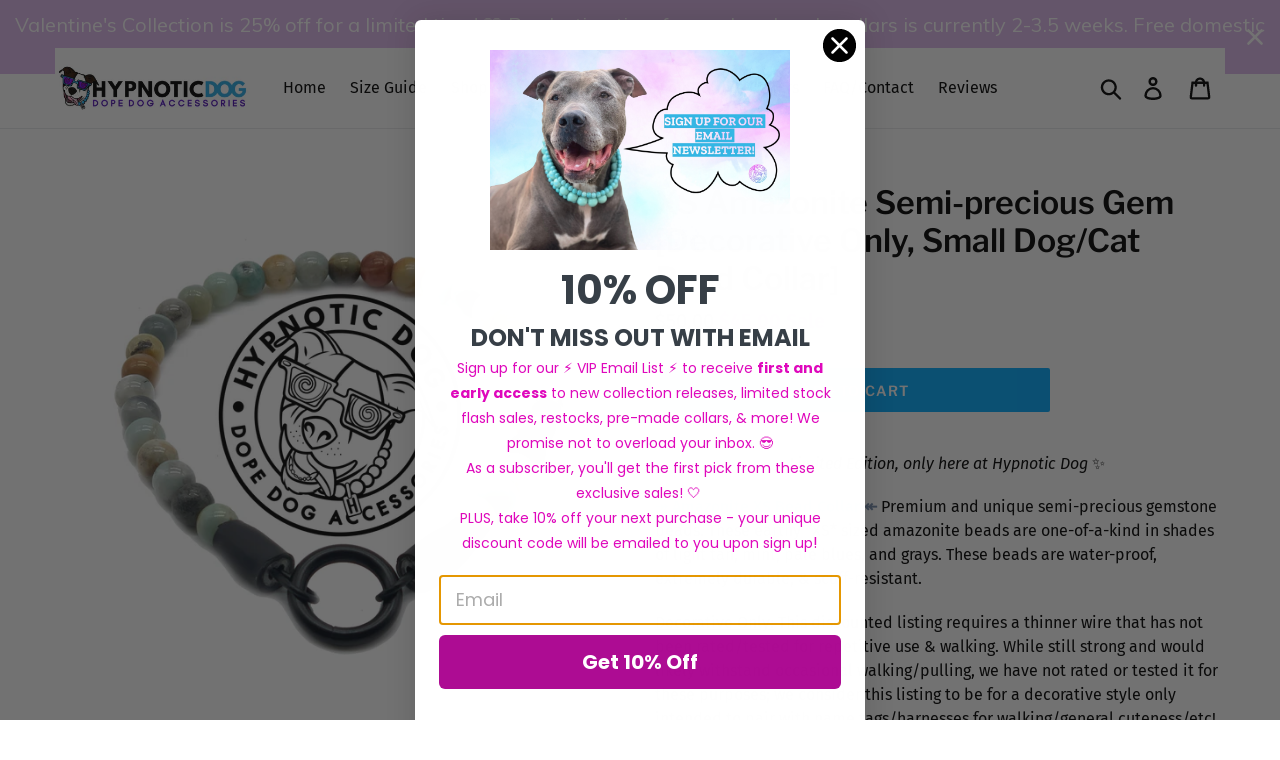

--- FILE ---
content_type: text/html; charset=utf-8
request_url: https://hypnoticdog.co/products/amazonite-mini-semi-precious-gem-bead-collar
body_size: 37091
content:
<!doctype html>
<html class="no-js" lang="en">
<head>
  <meta charset="utf-8">
  <meta http-equiv="X-UA-Compatible" content="IE=edge,chrome=1">
  <meta name="viewport" content="width=device-width,initial-scale=1">
  <meta name="theme-color" content="#00aaff">
  <link rel="canonical" href="https://hypnoticdog.co/products/amazonite-mini-semi-precious-gem-bead-collar"><link rel="shortcut icon" href="//hypnoticdog.co/cdn/shop/files/Madie-HD-Badge1-GRAD_32x32.png?v=1613714451" type="image/png"><title>XS Amazonite Semi-precious Gem [Decorative Only, Small Dog/Cat Bead Co
&ndash; Hypnotic Dog</title><meta name="description" content="✨Limited Edition, only here at Hypnotic Dog ✨ ↠ Amazonite XS Bead Collar ↞ Premium and unique semi-precious gemstone beads. These earthy *XS* sized amazonite beads are one-of-a-kind in shades of light tan, mint, pale blues, and grays. These beads are water-proof, extremely durable, &amp;amp; scuff-resistant.  Decorative On"><!-- /snippets/social-meta-tags.liquid -->




<meta property="og:site_name" content="Hypnotic Dog">
<meta property="og:url" content="https://hypnoticdog.co/products/amazonite-mini-semi-precious-gem-bead-collar">
<meta property="og:title" content="XS Amazonite Semi-precious Gem [Decorative Only, Small Dog/Cat Bead Collar]">
<meta property="og:type" content="product">
<meta property="og:description" content="✨Limited Edition, only here at Hypnotic Dog ✨ ↠ Amazonite XS Bead Collar ↞ Premium and unique semi-precious gemstone beads. These earthy *XS* sized amazonite beads are one-of-a-kind in shades of light tan, mint, pale blues, and grays. These beads are water-proof, extremely durable, &amp;amp; scuff-resistant.  Decorative On">

  <meta property="og:price:amount" content="45.00">
  <meta property="og:price:currency" content="USD">

<meta property="og:image" content="http://hypnoticdog.co/cdn/shop/products/miniamazonite_1200x1200.jpg?v=1606635073"><meta property="og:image" content="http://hypnoticdog.co/cdn/shop/products/miniamazonite1_1200x1200.jpg?v=1606635306"><meta property="og:image" content="http://hypnoticdog.co/cdn/shop/products/miniamazonitesizingquarter_1200x1200.jpg?v=1606635306">
<meta property="og:image:secure_url" content="https://hypnoticdog.co/cdn/shop/products/miniamazonite_1200x1200.jpg?v=1606635073"><meta property="og:image:secure_url" content="https://hypnoticdog.co/cdn/shop/products/miniamazonite1_1200x1200.jpg?v=1606635306"><meta property="og:image:secure_url" content="https://hypnoticdog.co/cdn/shop/products/miniamazonitesizingquarter_1200x1200.jpg?v=1606635306">


<meta name="twitter:card" content="summary_large_image">
<meta name="twitter:title" content="XS Amazonite Semi-precious Gem [Decorative Only, Small Dog/Cat Bead Collar]">
<meta name="twitter:description" content="✨Limited Edition, only here at Hypnotic Dog ✨ ↠ Amazonite XS Bead Collar ↞ Premium and unique semi-precious gemstone beads. These earthy *XS* sized amazonite beads are one-of-a-kind in shades of light tan, mint, pale blues, and grays. These beads are water-proof, extremely durable, &amp;amp; scuff-resistant.  Decorative On">


  <link href="//hypnoticdog.co/cdn/shop/t/62/assets/theme.scss.css?v=32083694888752046211762541593" rel="stylesheet" type="text/css" media="all" />
  
  <!--
  
  <script src="https://cdnjs.cloudflare.com/ajax/libs/pdf.js/2.6.347/pdf.min.js" integrity="sha512-Z8CqofpIcnJN80feS2uccz+pXWgZzeKxDsDNMD/dJ6997/LSRY+W4NmEt9acwR+Gt9OHN0kkI1CTianCwoqcjQ==" crossorigin="anonymous"></script>
  <script src="https://cdnjs.cloudflare.com/ajax/libs/pdf.js/2.6.347/pdf.worker.entry.min.js" integrity="sha512-NJEHr6hlBM4MkVxJu+7FBk+pn7r+KD8rh+50DPglV/8T8I9ETqHJH0bO7NRPHaPszzYTxBWQztDfL6iJV6CQTw==" crossorigin="anonymous"></script>
  <script src="https://cdnjs.cloudflare.com/ajax/libs/pdf.js/2.6.347/pdf.worker.min.js" integrity="sha512-lHibs5XrZL9hXP3Dhr/d2xJgPy91f2mhVAasrSbMkbmoTSm2Kz8DuSWszBLUg31v+BM6tSiHSqT72xwjaNvl0g==" crossorigin="anonymous"></script>
  <link rel="stylesheet" href="https://cdnjs.cloudflare.com/ajax/libs/pdf.js/2.6.347/pdf_viewer.min.css" integrity="sha512-5cOE2Zw/F4SlIUHR/xLTyFLSAR0ezXsra+8azx47gJyQCilATjazEE2hLQmMY7xeAv/RxxZhs8w8zEL7dTsvnA==" crossorigin="anonymous" />
  
-->
  
  <!-- Google Tag Manager -->
<script>(function(w,d,s,l,i){w[l]=w[l]||[];w[l].push({'gtm.start':
new Date().getTime(),event:'gtm.js'});var f=d.getElementsByTagName(s)[0],
j=d.createElement(s),dl=l!='dataLayer'?'&l='+l:'';j.async=true;j.src=
'https://www.googletagmanager.com/gtm.js?id='+i+dl;f.parentNode.insertBefore(j,f);
})(window,document,'script','dataLayer','GTM-W5729TH');</script>
<!-- End Google Tag Manager -->
  
  <script>
    var theme = {
      breakpoints: {
        medium: 750,
        large: 990,
        widescreen: 1400
      },
      strings: {
        addToCart: "Add to cart",
        soldOut: "Sold out",
        unavailable: "Unavailable",
        regularPrice: "Regular price",
        salePrice: "Sale price",
        sale: "Sale",
        showMore: "Show More",
        showLess: "Show Less",
        addressError: "Error looking up that address",
        addressNoResults: "No results for that address",
        addressQueryLimit: "You have exceeded the Google API usage limit. Consider upgrading to a \u003ca href=\"https:\/\/developers.google.com\/maps\/premium\/usage-limits\"\u003ePremium Plan\u003c\/a\u003e.",
        authError: "There was a problem authenticating your Google Maps account.",
        newWindow: "Opens in a new window.",
        external: "Opens external website.",
        newWindowExternal: "Opens external website in a new window.",
        removeLabel: "Translation missing: en.cart.label.remove",
        update: "Translation missing: en.cart.label.update",
        quantity: "Quantity",
        discountedTotal: "Translation missing: en.cart.label.discounted_total",
        regularTotal: "Translation missing: en.cart.label.regular_total",
        priceColumn: "Translation missing: en.cart.label.price_column",
        quantityMinimumMessage: "Quantity must be 1 or more",
        cartError: "Translation missing: en.cart.general.cart_error",
        removedItemMessage: "Translation missing: en.cart.general.removed_item_html",
        unitPrice: "Unit price",
        unitPriceSeparator: "per",
        oneCartCount: "1 item",
        otherCartCount: "[count] items",
        quantityLabel: "Quantity: [count]"
      },
      moneyFormat: "${{amount}}",
      moneyFormatWithCurrency: "${{amount}} USD"
    }

    document.documentElement.className = document.documentElement.className.replace('no-js', 'js');
  </script><script src="//hypnoticdog.co/cdn/shop/t/62/assets/lazysizes.js?v=94224023136283657951762540481" async="async"></script>
  <script src="//hypnoticdog.co/cdn/shop/t/62/assets/vendor.js?v=109698035799945310181762540481" defer="defer"></script>
  <script src="//hypnoticdog.co/cdn/shop/t/62/assets/theme.js?v=24734041401768493671762540481" defer="defer"></script>

  <script>window.performance && window.performance.mark && window.performance.mark('shopify.content_for_header.start');</script><meta id="shopify-digital-wallet" name="shopify-digital-wallet" content="/24807145544/digital_wallets/dialog">
<meta name="shopify-checkout-api-token" content="e21bd11a3a79879da286307de5351c3e">
<meta id="in-context-paypal-metadata" data-shop-id="24807145544" data-venmo-supported="false" data-environment="production" data-locale="en_US" data-paypal-v4="true" data-currency="USD">
<link rel="alternate" type="application/json+oembed" href="https://hypnoticdog.co/products/amazonite-mini-semi-precious-gem-bead-collar.oembed">
<script async="async" src="/checkouts/internal/preloads.js?locale=en-US"></script>
<link rel="preconnect" href="https://shop.app" crossorigin="anonymous">
<script async="async" src="https://shop.app/checkouts/internal/preloads.js?locale=en-US&shop_id=24807145544" crossorigin="anonymous"></script>
<script id="apple-pay-shop-capabilities" type="application/json">{"shopId":24807145544,"countryCode":"US","currencyCode":"USD","merchantCapabilities":["supports3DS"],"merchantId":"gid:\/\/shopify\/Shop\/24807145544","merchantName":"Hypnotic Dog","requiredBillingContactFields":["postalAddress","email"],"requiredShippingContactFields":["postalAddress","email"],"shippingType":"shipping","supportedNetworks":["visa","masterCard","amex","discover","elo","jcb"],"total":{"type":"pending","label":"Hypnotic Dog","amount":"1.00"},"shopifyPaymentsEnabled":true,"supportsSubscriptions":true}</script>
<script id="shopify-features" type="application/json">{"accessToken":"e21bd11a3a79879da286307de5351c3e","betas":["rich-media-storefront-analytics"],"domain":"hypnoticdog.co","predictiveSearch":true,"shopId":24807145544,"locale":"en"}</script>
<script>var Shopify = Shopify || {};
Shopify.shop = "hypnotic-dog.myshopify.com";
Shopify.locale = "en";
Shopify.currency = {"active":"USD","rate":"1.0"};
Shopify.country = "US";
Shopify.theme = {"name":"BF2025","id":156827255019,"schema_name":"Debut","schema_version":"12.2.1","theme_store_id":796,"role":"main"};
Shopify.theme.handle = "null";
Shopify.theme.style = {"id":null,"handle":null};
Shopify.cdnHost = "hypnoticdog.co/cdn";
Shopify.routes = Shopify.routes || {};
Shopify.routes.root = "/";</script>
<script type="module">!function(o){(o.Shopify=o.Shopify||{}).modules=!0}(window);</script>
<script>!function(o){function n(){var o=[];function n(){o.push(Array.prototype.slice.apply(arguments))}return n.q=o,n}var t=o.Shopify=o.Shopify||{};t.loadFeatures=n(),t.autoloadFeatures=n()}(window);</script>
<script>
  window.ShopifyPay = window.ShopifyPay || {};
  window.ShopifyPay.apiHost = "shop.app\/pay";
  window.ShopifyPay.redirectState = null;
</script>
<script id="shop-js-analytics" type="application/json">{"pageType":"product"}</script>
<script defer="defer" async type="module" src="//hypnoticdog.co/cdn/shopifycloud/shop-js/modules/v2/client.init-shop-cart-sync_C5BV16lS.en.esm.js"></script>
<script defer="defer" async type="module" src="//hypnoticdog.co/cdn/shopifycloud/shop-js/modules/v2/chunk.common_CygWptCX.esm.js"></script>
<script type="module">
  await import("//hypnoticdog.co/cdn/shopifycloud/shop-js/modules/v2/client.init-shop-cart-sync_C5BV16lS.en.esm.js");
await import("//hypnoticdog.co/cdn/shopifycloud/shop-js/modules/v2/chunk.common_CygWptCX.esm.js");

  window.Shopify.SignInWithShop?.initShopCartSync?.({"fedCMEnabled":true,"windoidEnabled":true});

</script>
<script>
  window.Shopify = window.Shopify || {};
  if (!window.Shopify.featureAssets) window.Shopify.featureAssets = {};
  window.Shopify.featureAssets['shop-js'] = {"shop-cart-sync":["modules/v2/client.shop-cart-sync_ZFArdW7E.en.esm.js","modules/v2/chunk.common_CygWptCX.esm.js"],"init-fed-cm":["modules/v2/client.init-fed-cm_CmiC4vf6.en.esm.js","modules/v2/chunk.common_CygWptCX.esm.js"],"shop-button":["modules/v2/client.shop-button_tlx5R9nI.en.esm.js","modules/v2/chunk.common_CygWptCX.esm.js"],"shop-cash-offers":["modules/v2/client.shop-cash-offers_DOA2yAJr.en.esm.js","modules/v2/chunk.common_CygWptCX.esm.js","modules/v2/chunk.modal_D71HUcav.esm.js"],"init-windoid":["modules/v2/client.init-windoid_sURxWdc1.en.esm.js","modules/v2/chunk.common_CygWptCX.esm.js"],"shop-toast-manager":["modules/v2/client.shop-toast-manager_ClPi3nE9.en.esm.js","modules/v2/chunk.common_CygWptCX.esm.js"],"init-shop-email-lookup-coordinator":["modules/v2/client.init-shop-email-lookup-coordinator_B8hsDcYM.en.esm.js","modules/v2/chunk.common_CygWptCX.esm.js"],"init-shop-cart-sync":["modules/v2/client.init-shop-cart-sync_C5BV16lS.en.esm.js","modules/v2/chunk.common_CygWptCX.esm.js"],"avatar":["modules/v2/client.avatar_BTnouDA3.en.esm.js"],"pay-button":["modules/v2/client.pay-button_FdsNuTd3.en.esm.js","modules/v2/chunk.common_CygWptCX.esm.js"],"init-customer-accounts":["modules/v2/client.init-customer-accounts_DxDtT_ad.en.esm.js","modules/v2/client.shop-login-button_C5VAVYt1.en.esm.js","modules/v2/chunk.common_CygWptCX.esm.js","modules/v2/chunk.modal_D71HUcav.esm.js"],"init-shop-for-new-customer-accounts":["modules/v2/client.init-shop-for-new-customer-accounts_ChsxoAhi.en.esm.js","modules/v2/client.shop-login-button_C5VAVYt1.en.esm.js","modules/v2/chunk.common_CygWptCX.esm.js","modules/v2/chunk.modal_D71HUcav.esm.js"],"shop-login-button":["modules/v2/client.shop-login-button_C5VAVYt1.en.esm.js","modules/v2/chunk.common_CygWptCX.esm.js","modules/v2/chunk.modal_D71HUcav.esm.js"],"init-customer-accounts-sign-up":["modules/v2/client.init-customer-accounts-sign-up_CPSyQ0Tj.en.esm.js","modules/v2/client.shop-login-button_C5VAVYt1.en.esm.js","modules/v2/chunk.common_CygWptCX.esm.js","modules/v2/chunk.modal_D71HUcav.esm.js"],"shop-follow-button":["modules/v2/client.shop-follow-button_Cva4Ekp9.en.esm.js","modules/v2/chunk.common_CygWptCX.esm.js","modules/v2/chunk.modal_D71HUcav.esm.js"],"checkout-modal":["modules/v2/client.checkout-modal_BPM8l0SH.en.esm.js","modules/v2/chunk.common_CygWptCX.esm.js","modules/v2/chunk.modal_D71HUcav.esm.js"],"lead-capture":["modules/v2/client.lead-capture_Bi8yE_yS.en.esm.js","modules/v2/chunk.common_CygWptCX.esm.js","modules/v2/chunk.modal_D71HUcav.esm.js"],"shop-login":["modules/v2/client.shop-login_D6lNrXab.en.esm.js","modules/v2/chunk.common_CygWptCX.esm.js","modules/v2/chunk.modal_D71HUcav.esm.js"],"payment-terms":["modules/v2/client.payment-terms_CZxnsJam.en.esm.js","modules/v2/chunk.common_CygWptCX.esm.js","modules/v2/chunk.modal_D71HUcav.esm.js"]};
</script>
<script>(function() {
  var isLoaded = false;
  function asyncLoad() {
    if (isLoaded) return;
    isLoaded = true;
    var urls = ["\/\/staticw2.yotpo.com\/MuqNWmPzbbOsIVlFXAmziUdstsCHsEMkFDT8i1lH\/widget.js?shop=hypnotic-dog.myshopify.com","https:\/\/mm-media.getmason.io\/loaderfc67e2d88986a5221f918b4a6a37ad53.js?shop=hypnotic-dog.myshopify.com","https:\/\/storage.nfcube.com\/instafeed-4fc0b271805037104f410b8684ea48f8.js?shop=hypnotic-dog.myshopify.com","https:\/\/cdn.hextom.com\/js\/quickannouncementbar.js?shop=hypnotic-dog.myshopify.com"];
    for (var i = 0; i < urls.length; i++) {
      var s = document.createElement('script');
      s.type = 'text/javascript';
      s.async = true;
      s.src = urls[i];
      var x = document.getElementsByTagName('script')[0];
      x.parentNode.insertBefore(s, x);
    }
  };
  if(window.attachEvent) {
    window.attachEvent('onload', asyncLoad);
  } else {
    window.addEventListener('load', asyncLoad, false);
  }
})();</script>
<script id="__st">var __st={"a":24807145544,"offset":-28800,"reqid":"98657b08-6430-4bfe-9904-1a24d2db5f2a-1768817451","pageurl":"hypnoticdog.co\/products\/amazonite-mini-semi-precious-gem-bead-collar","u":"2955bebec5a6","p":"product","rtyp":"product","rid":5950723096738};</script>
<script>window.ShopifyPaypalV4VisibilityTracking = true;</script>
<script id="captcha-bootstrap">!function(){'use strict';const t='contact',e='account',n='new_comment',o=[[t,t],['blogs',n],['comments',n],[t,'customer']],c=[[e,'customer_login'],[e,'guest_login'],[e,'recover_customer_password'],[e,'create_customer']],r=t=>t.map((([t,e])=>`form[action*='/${t}']:not([data-nocaptcha='true']) input[name='form_type'][value='${e}']`)).join(','),a=t=>()=>t?[...document.querySelectorAll(t)].map((t=>t.form)):[];function s(){const t=[...o],e=r(t);return a(e)}const i='password',u='form_key',d=['recaptcha-v3-token','g-recaptcha-response','h-captcha-response',i],f=()=>{try{return window.sessionStorage}catch{return}},m='__shopify_v',_=t=>t.elements[u];function p(t,e,n=!1){try{const o=window.sessionStorage,c=JSON.parse(o.getItem(e)),{data:r}=function(t){const{data:e,action:n}=t;return t[m]||n?{data:e,action:n}:{data:t,action:n}}(c);for(const[e,n]of Object.entries(r))t.elements[e]&&(t.elements[e].value=n);n&&o.removeItem(e)}catch(o){console.error('form repopulation failed',{error:o})}}const l='form_type',E='cptcha';function T(t){t.dataset[E]=!0}const w=window,h=w.document,L='Shopify',v='ce_forms',y='captcha';let A=!1;((t,e)=>{const n=(g='f06e6c50-85a8-45c8-87d0-21a2b65856fe',I='https://cdn.shopify.com/shopifycloud/storefront-forms-hcaptcha/ce_storefront_forms_captcha_hcaptcha.v1.5.2.iife.js',D={infoText:'Protected by hCaptcha',privacyText:'Privacy',termsText:'Terms'},(t,e,n)=>{const o=w[L][v],c=o.bindForm;if(c)return c(t,g,e,D).then(n);var r;o.q.push([[t,g,e,D],n]),r=I,A||(h.body.append(Object.assign(h.createElement('script'),{id:'captcha-provider',async:!0,src:r})),A=!0)});var g,I,D;w[L]=w[L]||{},w[L][v]=w[L][v]||{},w[L][v].q=[],w[L][y]=w[L][y]||{},w[L][y].protect=function(t,e){n(t,void 0,e),T(t)},Object.freeze(w[L][y]),function(t,e,n,w,h,L){const[v,y,A,g]=function(t,e,n){const i=e?o:[],u=t?c:[],d=[...i,...u],f=r(d),m=r(i),_=r(d.filter((([t,e])=>n.includes(e))));return[a(f),a(m),a(_),s()]}(w,h,L),I=t=>{const e=t.target;return e instanceof HTMLFormElement?e:e&&e.form},D=t=>v().includes(t);t.addEventListener('submit',(t=>{const e=I(t);if(!e)return;const n=D(e)&&!e.dataset.hcaptchaBound&&!e.dataset.recaptchaBound,o=_(e),c=g().includes(e)&&(!o||!o.value);(n||c)&&t.preventDefault(),c&&!n&&(function(t){try{if(!f())return;!function(t){const e=f();if(!e)return;const n=_(t);if(!n)return;const o=n.value;o&&e.removeItem(o)}(t);const e=Array.from(Array(32),(()=>Math.random().toString(36)[2])).join('');!function(t,e){_(t)||t.append(Object.assign(document.createElement('input'),{type:'hidden',name:u})),t.elements[u].value=e}(t,e),function(t,e){const n=f();if(!n)return;const o=[...t.querySelectorAll(`input[type='${i}']`)].map((({name:t})=>t)),c=[...d,...o],r={};for(const[a,s]of new FormData(t).entries())c.includes(a)||(r[a]=s);n.setItem(e,JSON.stringify({[m]:1,action:t.action,data:r}))}(t,e)}catch(e){console.error('failed to persist form',e)}}(e),e.submit())}));const S=(t,e)=>{t&&!t.dataset[E]&&(n(t,e.some((e=>e===t))),T(t))};for(const o of['focusin','change'])t.addEventListener(o,(t=>{const e=I(t);D(e)&&S(e,y())}));const B=e.get('form_key'),M=e.get(l),P=B&&M;t.addEventListener('DOMContentLoaded',(()=>{const t=y();if(P)for(const e of t)e.elements[l].value===M&&p(e,B);[...new Set([...A(),...v().filter((t=>'true'===t.dataset.shopifyCaptcha))])].forEach((e=>S(e,t)))}))}(h,new URLSearchParams(w.location.search),n,t,e,['guest_login'])})(!0,!0)}();</script>
<script integrity="sha256-4kQ18oKyAcykRKYeNunJcIwy7WH5gtpwJnB7kiuLZ1E=" data-source-attribution="shopify.loadfeatures" defer="defer" src="//hypnoticdog.co/cdn/shopifycloud/storefront/assets/storefront/load_feature-a0a9edcb.js" crossorigin="anonymous"></script>
<script crossorigin="anonymous" defer="defer" src="//hypnoticdog.co/cdn/shopifycloud/storefront/assets/shopify_pay/storefront-65b4c6d7.js?v=20250812"></script>
<script data-source-attribution="shopify.dynamic_checkout.dynamic.init">var Shopify=Shopify||{};Shopify.PaymentButton=Shopify.PaymentButton||{isStorefrontPortableWallets:!0,init:function(){window.Shopify.PaymentButton.init=function(){};var t=document.createElement("script");t.src="https://hypnoticdog.co/cdn/shopifycloud/portable-wallets/latest/portable-wallets.en.js",t.type="module",document.head.appendChild(t)}};
</script>
<script data-source-attribution="shopify.dynamic_checkout.buyer_consent">
  function portableWalletsHideBuyerConsent(e){var t=document.getElementById("shopify-buyer-consent"),n=document.getElementById("shopify-subscription-policy-button");t&&n&&(t.classList.add("hidden"),t.setAttribute("aria-hidden","true"),n.removeEventListener("click",e))}function portableWalletsShowBuyerConsent(e){var t=document.getElementById("shopify-buyer-consent"),n=document.getElementById("shopify-subscription-policy-button");t&&n&&(t.classList.remove("hidden"),t.removeAttribute("aria-hidden"),n.addEventListener("click",e))}window.Shopify?.PaymentButton&&(window.Shopify.PaymentButton.hideBuyerConsent=portableWalletsHideBuyerConsent,window.Shopify.PaymentButton.showBuyerConsent=portableWalletsShowBuyerConsent);
</script>
<script data-source-attribution="shopify.dynamic_checkout.cart.bootstrap">document.addEventListener("DOMContentLoaded",(function(){function t(){return document.querySelector("shopify-accelerated-checkout-cart, shopify-accelerated-checkout")}if(t())Shopify.PaymentButton.init();else{new MutationObserver((function(e,n){t()&&(Shopify.PaymentButton.init(),n.disconnect())})).observe(document.body,{childList:!0,subtree:!0})}}));
</script>
<link id="shopify-accelerated-checkout-styles" rel="stylesheet" media="screen" href="https://hypnoticdog.co/cdn/shopifycloud/portable-wallets/latest/accelerated-checkout-backwards-compat.css" crossorigin="anonymous">
<style id="shopify-accelerated-checkout-cart">
        #shopify-buyer-consent {
  margin-top: 1em;
  display: inline-block;
  width: 100%;
}

#shopify-buyer-consent.hidden {
  display: none;
}

#shopify-subscription-policy-button {
  background: none;
  border: none;
  padding: 0;
  text-decoration: underline;
  font-size: inherit;
  cursor: pointer;
}

#shopify-subscription-policy-button::before {
  box-shadow: none;
}

      </style>

<script>window.performance && window.performance.mark && window.performance.mark('shopify.content_for_header.end');</script>
<!-- BEGIN app block: shopify://apps/klaviyo-email-marketing-sms/blocks/klaviyo-onsite-embed/2632fe16-c075-4321-a88b-50b567f42507 -->












  <script async src="https://static.klaviyo.com/onsite/js/Jzd7yq/klaviyo.js?company_id=Jzd7yq"></script>
  <script>!function(){if(!window.klaviyo){window._klOnsite=window._klOnsite||[];try{window.klaviyo=new Proxy({},{get:function(n,i){return"push"===i?function(){var n;(n=window._klOnsite).push.apply(n,arguments)}:function(){for(var n=arguments.length,o=new Array(n),w=0;w<n;w++)o[w]=arguments[w];var t="function"==typeof o[o.length-1]?o.pop():void 0,e=new Promise((function(n){window._klOnsite.push([i].concat(o,[function(i){t&&t(i),n(i)}]))}));return e}}})}catch(n){window.klaviyo=window.klaviyo||[],window.klaviyo.push=function(){var n;(n=window._klOnsite).push.apply(n,arguments)}}}}();</script>

  
    <script id="viewed_product">
      if (item == null) {
        var _learnq = _learnq || [];

        var MetafieldReviews = null
        var MetafieldYotpoRating = null
        var MetafieldYotpoCount = null
        var MetafieldLooxRating = null
        var MetafieldLooxCount = null
        var okendoProduct = null
        var okendoProductReviewCount = null
        var okendoProductReviewAverageValue = null
        try {
          // The following fields are used for Customer Hub recently viewed in order to add reviews.
          // This information is not part of __kla_viewed. Instead, it is part of __kla_viewed_reviewed_items
          MetafieldReviews = {};
          MetafieldYotpoRating = null
          MetafieldYotpoCount = null
          MetafieldLooxRating = null
          MetafieldLooxCount = null

          okendoProduct = null
          // If the okendo metafield is not legacy, it will error, which then requires the new json formatted data
          if (okendoProduct && 'error' in okendoProduct) {
            okendoProduct = null
          }
          okendoProductReviewCount = okendoProduct ? okendoProduct.reviewCount : null
          okendoProductReviewAverageValue = okendoProduct ? okendoProduct.reviewAverageValue : null
        } catch (error) {
          console.error('Error in Klaviyo onsite reviews tracking:', error);
        }

        var item = {
          Name: "XS Amazonite Semi-precious Gem [Decorative Only, Small Dog\/Cat Bead Collar]",
          ProductID: 5950723096738,
          Categories: ["All Products","Featured September 2022","Memorial Day Sale 2023 🎆 30% Off","MINI Semi-precious Gem [Small Dog\/Cat Bead Collar]","Products","🌸 Spring 2023 Collection 🌸","💗 Featured, Restocked, New 💗"],
          ImageURL: "https://hypnoticdog.co/cdn/shop/products/miniamazonite_grande.jpg?v=1606635073",
          URL: "https://hypnoticdog.co/products/amazonite-mini-semi-precious-gem-bead-collar",
          Brand: "Hypnotic Dog",
          Price: "$45.00",
          Value: "45.00",
          CompareAtPrice: "$50.00"
        };
        _learnq.push(['track', 'Viewed Product', item]);
        _learnq.push(['trackViewedItem', {
          Title: item.Name,
          ItemId: item.ProductID,
          Categories: item.Categories,
          ImageUrl: item.ImageURL,
          Url: item.URL,
          Metadata: {
            Brand: item.Brand,
            Price: item.Price,
            Value: item.Value,
            CompareAtPrice: item.CompareAtPrice
          },
          metafields:{
            reviews: MetafieldReviews,
            yotpo:{
              rating: MetafieldYotpoRating,
              count: MetafieldYotpoCount,
            },
            loox:{
              rating: MetafieldLooxRating,
              count: MetafieldLooxCount,
            },
            okendo: {
              rating: okendoProductReviewAverageValue,
              count: okendoProductReviewCount,
            }
          }
        }]);
      }
    </script>
  




  <script>
    window.klaviyoReviewsProductDesignMode = false
  </script>







<!-- END app block --><script src="https://cdn.shopify.com/extensions/64e7a69c-552b-465e-b0fb-62dde6c4c423/i-agree-to-terms-31/assets/load-metafield-igt.js" type="text/javascript" defer="defer"></script>
<link href="https://cdn.shopify.com/extensions/019bb1f6-fcbe-7366-b948-e666c117b26c/advanced-product-options-176/assets/mws_apo_bundle.css" rel="stylesheet" type="text/css" media="all">
<script src="https://cdn.shopify.com/extensions/019bc7e9-d98c-71e0-bb25-69de9349bf29/smile-io-266/assets/smile-loader.js" type="text/javascript" defer="defer"></script>
<link href="https://monorail-edge.shopifysvc.com" rel="dns-prefetch">
<script>(function(){if ("sendBeacon" in navigator && "performance" in window) {try {var session_token_from_headers = performance.getEntriesByType('navigation')[0].serverTiming.find(x => x.name == '_s').description;} catch {var session_token_from_headers = undefined;}var session_cookie_matches = document.cookie.match(/_shopify_s=([^;]*)/);var session_token_from_cookie = session_cookie_matches && session_cookie_matches.length === 2 ? session_cookie_matches[1] : "";var session_token = session_token_from_headers || session_token_from_cookie || "";function handle_abandonment_event(e) {var entries = performance.getEntries().filter(function(entry) {return /monorail-edge.shopifysvc.com/.test(entry.name);});if (!window.abandonment_tracked && entries.length === 0) {window.abandonment_tracked = true;var currentMs = Date.now();var navigation_start = performance.timing.navigationStart;var payload = {shop_id: 24807145544,url: window.location.href,navigation_start,duration: currentMs - navigation_start,session_token,page_type: "product"};window.navigator.sendBeacon("https://monorail-edge.shopifysvc.com/v1/produce", JSON.stringify({schema_id: "online_store_buyer_site_abandonment/1.1",payload: payload,metadata: {event_created_at_ms: currentMs,event_sent_at_ms: currentMs}}));}}window.addEventListener('pagehide', handle_abandonment_event);}}());</script>
<script id="web-pixels-manager-setup">(function e(e,d,r,n,o){if(void 0===o&&(o={}),!Boolean(null===(a=null===(i=window.Shopify)||void 0===i?void 0:i.analytics)||void 0===a?void 0:a.replayQueue)){var i,a;window.Shopify=window.Shopify||{};var t=window.Shopify;t.analytics=t.analytics||{};var s=t.analytics;s.replayQueue=[],s.publish=function(e,d,r){return s.replayQueue.push([e,d,r]),!0};try{self.performance.mark("wpm:start")}catch(e){}var l=function(){var e={modern:/Edge?\/(1{2}[4-9]|1[2-9]\d|[2-9]\d{2}|\d{4,})\.\d+(\.\d+|)|Firefox\/(1{2}[4-9]|1[2-9]\d|[2-9]\d{2}|\d{4,})\.\d+(\.\d+|)|Chrom(ium|e)\/(9{2}|\d{3,})\.\d+(\.\d+|)|(Maci|X1{2}).+ Version\/(15\.\d+|(1[6-9]|[2-9]\d|\d{3,})\.\d+)([,.]\d+|)( \(\w+\)|)( Mobile\/\w+|) Safari\/|Chrome.+OPR\/(9{2}|\d{3,})\.\d+\.\d+|(CPU[ +]OS|iPhone[ +]OS|CPU[ +]iPhone|CPU IPhone OS|CPU iPad OS)[ +]+(15[._]\d+|(1[6-9]|[2-9]\d|\d{3,})[._]\d+)([._]\d+|)|Android:?[ /-](13[3-9]|1[4-9]\d|[2-9]\d{2}|\d{4,})(\.\d+|)(\.\d+|)|Android.+Firefox\/(13[5-9]|1[4-9]\d|[2-9]\d{2}|\d{4,})\.\d+(\.\d+|)|Android.+Chrom(ium|e)\/(13[3-9]|1[4-9]\d|[2-9]\d{2}|\d{4,})\.\d+(\.\d+|)|SamsungBrowser\/([2-9]\d|\d{3,})\.\d+/,legacy:/Edge?\/(1[6-9]|[2-9]\d|\d{3,})\.\d+(\.\d+|)|Firefox\/(5[4-9]|[6-9]\d|\d{3,})\.\d+(\.\d+|)|Chrom(ium|e)\/(5[1-9]|[6-9]\d|\d{3,})\.\d+(\.\d+|)([\d.]+$|.*Safari\/(?![\d.]+ Edge\/[\d.]+$))|(Maci|X1{2}).+ Version\/(10\.\d+|(1[1-9]|[2-9]\d|\d{3,})\.\d+)([,.]\d+|)( \(\w+\)|)( Mobile\/\w+|) Safari\/|Chrome.+OPR\/(3[89]|[4-9]\d|\d{3,})\.\d+\.\d+|(CPU[ +]OS|iPhone[ +]OS|CPU[ +]iPhone|CPU IPhone OS|CPU iPad OS)[ +]+(10[._]\d+|(1[1-9]|[2-9]\d|\d{3,})[._]\d+)([._]\d+|)|Android:?[ /-](13[3-9]|1[4-9]\d|[2-9]\d{2}|\d{4,})(\.\d+|)(\.\d+|)|Mobile Safari.+OPR\/([89]\d|\d{3,})\.\d+\.\d+|Android.+Firefox\/(13[5-9]|1[4-9]\d|[2-9]\d{2}|\d{4,})\.\d+(\.\d+|)|Android.+Chrom(ium|e)\/(13[3-9]|1[4-9]\d|[2-9]\d{2}|\d{4,})\.\d+(\.\d+|)|Android.+(UC? ?Browser|UCWEB|U3)[ /]?(15\.([5-9]|\d{2,})|(1[6-9]|[2-9]\d|\d{3,})\.\d+)\.\d+|SamsungBrowser\/(5\.\d+|([6-9]|\d{2,})\.\d+)|Android.+MQ{2}Browser\/(14(\.(9|\d{2,})|)|(1[5-9]|[2-9]\d|\d{3,})(\.\d+|))(\.\d+|)|K[Aa][Ii]OS\/(3\.\d+|([4-9]|\d{2,})\.\d+)(\.\d+|)/},d=e.modern,r=e.legacy,n=navigator.userAgent;return n.match(d)?"modern":n.match(r)?"legacy":"unknown"}(),u="modern"===l?"modern":"legacy",c=(null!=n?n:{modern:"",legacy:""})[u],f=function(e){return[e.baseUrl,"/wpm","/b",e.hashVersion,"modern"===e.buildTarget?"m":"l",".js"].join("")}({baseUrl:d,hashVersion:r,buildTarget:u}),m=function(e){var d=e.version,r=e.bundleTarget,n=e.surface,o=e.pageUrl,i=e.monorailEndpoint;return{emit:function(e){var a=e.status,t=e.errorMsg,s=(new Date).getTime(),l=JSON.stringify({metadata:{event_sent_at_ms:s},events:[{schema_id:"web_pixels_manager_load/3.1",payload:{version:d,bundle_target:r,page_url:o,status:a,surface:n,error_msg:t},metadata:{event_created_at_ms:s}}]});if(!i)return console&&console.warn&&console.warn("[Web Pixels Manager] No Monorail endpoint provided, skipping logging."),!1;try{return self.navigator.sendBeacon.bind(self.navigator)(i,l)}catch(e){}var u=new XMLHttpRequest;try{return u.open("POST",i,!0),u.setRequestHeader("Content-Type","text/plain"),u.send(l),!0}catch(e){return console&&console.warn&&console.warn("[Web Pixels Manager] Got an unhandled error while logging to Monorail."),!1}}}}({version:r,bundleTarget:l,surface:e.surface,pageUrl:self.location.href,monorailEndpoint:e.monorailEndpoint});try{o.browserTarget=l,function(e){var d=e.src,r=e.async,n=void 0===r||r,o=e.onload,i=e.onerror,a=e.sri,t=e.scriptDataAttributes,s=void 0===t?{}:t,l=document.createElement("script"),u=document.querySelector("head"),c=document.querySelector("body");if(l.async=n,l.src=d,a&&(l.integrity=a,l.crossOrigin="anonymous"),s)for(var f in s)if(Object.prototype.hasOwnProperty.call(s,f))try{l.dataset[f]=s[f]}catch(e){}if(o&&l.addEventListener("load",o),i&&l.addEventListener("error",i),u)u.appendChild(l);else{if(!c)throw new Error("Did not find a head or body element to append the script");c.appendChild(l)}}({src:f,async:!0,onload:function(){if(!function(){var e,d;return Boolean(null===(d=null===(e=window.Shopify)||void 0===e?void 0:e.analytics)||void 0===d?void 0:d.initialized)}()){var d=window.webPixelsManager.init(e)||void 0;if(d){var r=window.Shopify.analytics;r.replayQueue.forEach((function(e){var r=e[0],n=e[1],o=e[2];d.publishCustomEvent(r,n,o)})),r.replayQueue=[],r.publish=d.publishCustomEvent,r.visitor=d.visitor,r.initialized=!0}}},onerror:function(){return m.emit({status:"failed",errorMsg:"".concat(f," has failed to load")})},sri:function(e){var d=/^sha384-[A-Za-z0-9+/=]+$/;return"string"==typeof e&&d.test(e)}(c)?c:"",scriptDataAttributes:o}),m.emit({status:"loading"})}catch(e){m.emit({status:"failed",errorMsg:(null==e?void 0:e.message)||"Unknown error"})}}})({shopId: 24807145544,storefrontBaseUrl: "https://hypnoticdog.co",extensionsBaseUrl: "https://extensions.shopifycdn.com/cdn/shopifycloud/web-pixels-manager",monorailEndpoint: "https://monorail-edge.shopifysvc.com/unstable/produce_batch",surface: "storefront-renderer",enabledBetaFlags: ["2dca8a86"],webPixelsConfigList: [{"id":"1891631339","configuration":"{\"accountID\":\"Jzd7yq\",\"webPixelConfig\":\"eyJlbmFibGVBZGRlZFRvQ2FydEV2ZW50cyI6IHRydWV9\"}","eventPayloadVersion":"v1","runtimeContext":"STRICT","scriptVersion":"524f6c1ee37bacdca7657a665bdca589","type":"APP","apiClientId":123074,"privacyPurposes":["ANALYTICS","MARKETING"],"dataSharingAdjustments":{"protectedCustomerApprovalScopes":["read_customer_address","read_customer_email","read_customer_name","read_customer_personal_data","read_customer_phone"]}},{"id":"1396441323","configuration":"{\"yotpoStoreId\":\"MuqNWmPzbbOsIVlFXAmziUdstsCHsEMkFDT8i1lH\"}","eventPayloadVersion":"v1","runtimeContext":"STRICT","scriptVersion":"8bb37a256888599d9a3d57f0551d3859","type":"APP","apiClientId":70132,"privacyPurposes":["ANALYTICS","MARKETING","SALE_OF_DATA"],"dataSharingAdjustments":{"protectedCustomerApprovalScopes":["read_customer_address","read_customer_email","read_customer_name","read_customer_personal_data","read_customer_phone"]}},{"id":"934576363","configuration":"{\"shopId\":\"29308\"}","eventPayloadVersion":"v1","runtimeContext":"STRICT","scriptVersion":"e46595b10fdc5e1674d5c89a8c843bb3","type":"APP","apiClientId":5443297,"privacyPurposes":["ANALYTICS","MARKETING","SALE_OF_DATA"],"dataSharingAdjustments":{"protectedCustomerApprovalScopes":["read_customer_address","read_customer_email","read_customer_name","read_customer_personal_data","read_customer_phone"]}},{"id":"846364907","configuration":"{\"trackingId\":\"MM_PIXEL_hypnotic-dog\"}","eventPayloadVersion":"v1","runtimeContext":"STRICT","scriptVersion":"740506d8917553cfbd50314fcef399e2","type":"APP","apiClientId":3530443,"privacyPurposes":["ANALYTICS"],"dataSharingAdjustments":{"protectedCustomerApprovalScopes":["read_customer_personal_data"]}},{"id":"723714283","configuration":"{\"config\":\"{\\\"pixel_id\\\":\\\"G-X9DZLCP6PV\\\",\\\"target_country\\\":\\\"US\\\",\\\"gtag_events\\\":[{\\\"type\\\":\\\"begin_checkout\\\",\\\"action_label\\\":\\\"G-X9DZLCP6PV\\\"},{\\\"type\\\":\\\"search\\\",\\\"action_label\\\":\\\"G-X9DZLCP6PV\\\"},{\\\"type\\\":\\\"view_item\\\",\\\"action_label\\\":\\\"G-X9DZLCP6PV\\\"},{\\\"type\\\":\\\"purchase\\\",\\\"action_label\\\":\\\"G-X9DZLCP6PV\\\"},{\\\"type\\\":\\\"page_view\\\",\\\"action_label\\\":\\\"G-X9DZLCP6PV\\\"},{\\\"type\\\":\\\"add_payment_info\\\",\\\"action_label\\\":\\\"G-X9DZLCP6PV\\\"},{\\\"type\\\":\\\"add_to_cart\\\",\\\"action_label\\\":\\\"G-X9DZLCP6PV\\\"}],\\\"enable_monitoring_mode\\\":false}\"}","eventPayloadVersion":"v1","runtimeContext":"OPEN","scriptVersion":"b2a88bafab3e21179ed38636efcd8a93","type":"APP","apiClientId":1780363,"privacyPurposes":[],"dataSharingAdjustments":{"protectedCustomerApprovalScopes":["read_customer_address","read_customer_email","read_customer_name","read_customer_personal_data","read_customer_phone"]}},{"id":"116588779","configuration":"{\"pixel_id\":\"842886893196394\",\"pixel_type\":\"facebook_pixel\",\"metaapp_system_user_token\":\"-\"}","eventPayloadVersion":"v1","runtimeContext":"OPEN","scriptVersion":"ca16bc87fe92b6042fbaa3acc2fbdaa6","type":"APP","apiClientId":2329312,"privacyPurposes":["ANALYTICS","MARKETING","SALE_OF_DATA"],"dataSharingAdjustments":{"protectedCustomerApprovalScopes":["read_customer_address","read_customer_email","read_customer_name","read_customer_personal_data","read_customer_phone"]}},{"id":"64422123","eventPayloadVersion":"v1","runtimeContext":"LAX","scriptVersion":"1","type":"CUSTOM","privacyPurposes":["MARKETING"],"name":"Meta pixel (migrated)"},{"id":"shopify-app-pixel","configuration":"{}","eventPayloadVersion":"v1","runtimeContext":"STRICT","scriptVersion":"0450","apiClientId":"shopify-pixel","type":"APP","privacyPurposes":["ANALYTICS","MARKETING"]},{"id":"shopify-custom-pixel","eventPayloadVersion":"v1","runtimeContext":"LAX","scriptVersion":"0450","apiClientId":"shopify-pixel","type":"CUSTOM","privacyPurposes":["ANALYTICS","MARKETING"]}],isMerchantRequest: false,initData: {"shop":{"name":"Hypnotic Dog","paymentSettings":{"currencyCode":"USD"},"myshopifyDomain":"hypnotic-dog.myshopify.com","countryCode":"US","storefrontUrl":"https:\/\/hypnoticdog.co"},"customer":null,"cart":null,"checkout":null,"productVariants":[{"price":{"amount":45.0,"currencyCode":"USD"},"product":{"title":"XS Amazonite Semi-precious Gem [Decorative Only, Small Dog\/Cat Bead Collar]","vendor":"Hypnotic Dog","id":"5950723096738","untranslatedTitle":"XS Amazonite Semi-precious Gem [Decorative Only, Small Dog\/Cat Bead Collar]","url":"\/products\/amazonite-mini-semi-precious-gem-bead-collar","type":""},"id":"37137934483618","image":{"src":"\/\/hypnoticdog.co\/cdn\/shop\/products\/miniamazonite.jpg?v=1606635073"},"sku":"","title":"Default Title","untranslatedTitle":"Default Title"}],"purchasingCompany":null},},"https://hypnoticdog.co/cdn","fcfee988w5aeb613cpc8e4bc33m6693e112",{"modern":"","legacy":""},{"shopId":"24807145544","storefrontBaseUrl":"https:\/\/hypnoticdog.co","extensionBaseUrl":"https:\/\/extensions.shopifycdn.com\/cdn\/shopifycloud\/web-pixels-manager","surface":"storefront-renderer","enabledBetaFlags":"[\"2dca8a86\"]","isMerchantRequest":"false","hashVersion":"fcfee988w5aeb613cpc8e4bc33m6693e112","publish":"custom","events":"[[\"page_viewed\",{}],[\"product_viewed\",{\"productVariant\":{\"price\":{\"amount\":45.0,\"currencyCode\":\"USD\"},\"product\":{\"title\":\"XS Amazonite Semi-precious Gem [Decorative Only, Small Dog\/Cat Bead Collar]\",\"vendor\":\"Hypnotic Dog\",\"id\":\"5950723096738\",\"untranslatedTitle\":\"XS Amazonite Semi-precious Gem [Decorative Only, Small Dog\/Cat Bead Collar]\",\"url\":\"\/products\/amazonite-mini-semi-precious-gem-bead-collar\",\"type\":\"\"},\"id\":\"37137934483618\",\"image\":{\"src\":\"\/\/hypnoticdog.co\/cdn\/shop\/products\/miniamazonite.jpg?v=1606635073\"},\"sku\":\"\",\"title\":\"Default Title\",\"untranslatedTitle\":\"Default Title\"}}]]"});</script><script>
  window.ShopifyAnalytics = window.ShopifyAnalytics || {};
  window.ShopifyAnalytics.meta = window.ShopifyAnalytics.meta || {};
  window.ShopifyAnalytics.meta.currency = 'USD';
  var meta = {"product":{"id":5950723096738,"gid":"gid:\/\/shopify\/Product\/5950723096738","vendor":"Hypnotic Dog","type":"","handle":"amazonite-mini-semi-precious-gem-bead-collar","variants":[{"id":37137934483618,"price":4500,"name":"XS Amazonite Semi-precious Gem [Decorative Only, Small Dog\/Cat Bead Collar]","public_title":null,"sku":""}],"remote":false},"page":{"pageType":"product","resourceType":"product","resourceId":5950723096738,"requestId":"98657b08-6430-4bfe-9904-1a24d2db5f2a-1768817451"}};
  for (var attr in meta) {
    window.ShopifyAnalytics.meta[attr] = meta[attr];
  }
</script>
<script class="analytics">
  (function () {
    var customDocumentWrite = function(content) {
      var jquery = null;

      if (window.jQuery) {
        jquery = window.jQuery;
      } else if (window.Checkout && window.Checkout.$) {
        jquery = window.Checkout.$;
      }

      if (jquery) {
        jquery('body').append(content);
      }
    };

    var hasLoggedConversion = function(token) {
      if (token) {
        return document.cookie.indexOf('loggedConversion=' + token) !== -1;
      }
      return false;
    }

    var setCookieIfConversion = function(token) {
      if (token) {
        var twoMonthsFromNow = new Date(Date.now());
        twoMonthsFromNow.setMonth(twoMonthsFromNow.getMonth() + 2);

        document.cookie = 'loggedConversion=' + token + '; expires=' + twoMonthsFromNow;
      }
    }

    var trekkie = window.ShopifyAnalytics.lib = window.trekkie = window.trekkie || [];
    if (trekkie.integrations) {
      return;
    }
    trekkie.methods = [
      'identify',
      'page',
      'ready',
      'track',
      'trackForm',
      'trackLink'
    ];
    trekkie.factory = function(method) {
      return function() {
        var args = Array.prototype.slice.call(arguments);
        args.unshift(method);
        trekkie.push(args);
        return trekkie;
      };
    };
    for (var i = 0; i < trekkie.methods.length; i++) {
      var key = trekkie.methods[i];
      trekkie[key] = trekkie.factory(key);
    }
    trekkie.load = function(config) {
      trekkie.config = config || {};
      trekkie.config.initialDocumentCookie = document.cookie;
      var first = document.getElementsByTagName('script')[0];
      var script = document.createElement('script');
      script.type = 'text/javascript';
      script.onerror = function(e) {
        var scriptFallback = document.createElement('script');
        scriptFallback.type = 'text/javascript';
        scriptFallback.onerror = function(error) {
                var Monorail = {
      produce: function produce(monorailDomain, schemaId, payload) {
        var currentMs = new Date().getTime();
        var event = {
          schema_id: schemaId,
          payload: payload,
          metadata: {
            event_created_at_ms: currentMs,
            event_sent_at_ms: currentMs
          }
        };
        return Monorail.sendRequest("https://" + monorailDomain + "/v1/produce", JSON.stringify(event));
      },
      sendRequest: function sendRequest(endpointUrl, payload) {
        // Try the sendBeacon API
        if (window && window.navigator && typeof window.navigator.sendBeacon === 'function' && typeof window.Blob === 'function' && !Monorail.isIos12()) {
          var blobData = new window.Blob([payload], {
            type: 'text/plain'
          });

          if (window.navigator.sendBeacon(endpointUrl, blobData)) {
            return true;
          } // sendBeacon was not successful

        } // XHR beacon

        var xhr = new XMLHttpRequest();

        try {
          xhr.open('POST', endpointUrl);
          xhr.setRequestHeader('Content-Type', 'text/plain');
          xhr.send(payload);
        } catch (e) {
          console.log(e);
        }

        return false;
      },
      isIos12: function isIos12() {
        return window.navigator.userAgent.lastIndexOf('iPhone; CPU iPhone OS 12_') !== -1 || window.navigator.userAgent.lastIndexOf('iPad; CPU OS 12_') !== -1;
      }
    };
    Monorail.produce('monorail-edge.shopifysvc.com',
      'trekkie_storefront_load_errors/1.1',
      {shop_id: 24807145544,
      theme_id: 156827255019,
      app_name: "storefront",
      context_url: window.location.href,
      source_url: "//hypnoticdog.co/cdn/s/trekkie.storefront.cd680fe47e6c39ca5d5df5f0a32d569bc48c0f27.min.js"});

        };
        scriptFallback.async = true;
        scriptFallback.src = '//hypnoticdog.co/cdn/s/trekkie.storefront.cd680fe47e6c39ca5d5df5f0a32d569bc48c0f27.min.js';
        first.parentNode.insertBefore(scriptFallback, first);
      };
      script.async = true;
      script.src = '//hypnoticdog.co/cdn/s/trekkie.storefront.cd680fe47e6c39ca5d5df5f0a32d569bc48c0f27.min.js';
      first.parentNode.insertBefore(script, first);
    };
    trekkie.load(
      {"Trekkie":{"appName":"storefront","development":false,"defaultAttributes":{"shopId":24807145544,"isMerchantRequest":null,"themeId":156827255019,"themeCityHash":"17048054301103178391","contentLanguage":"en","currency":"USD","eventMetadataId":"17937e8a-9f40-4bd8-8ff3-92bb16da9806"},"isServerSideCookieWritingEnabled":true,"monorailRegion":"shop_domain","enabledBetaFlags":["65f19447"]},"Session Attribution":{},"S2S":{"facebookCapiEnabled":false,"source":"trekkie-storefront-renderer","apiClientId":580111}}
    );

    var loaded = false;
    trekkie.ready(function() {
      if (loaded) return;
      loaded = true;

      window.ShopifyAnalytics.lib = window.trekkie;

      var originalDocumentWrite = document.write;
      document.write = customDocumentWrite;
      try { window.ShopifyAnalytics.merchantGoogleAnalytics.call(this); } catch(error) {};
      document.write = originalDocumentWrite;

      window.ShopifyAnalytics.lib.page(null,{"pageType":"product","resourceType":"product","resourceId":5950723096738,"requestId":"98657b08-6430-4bfe-9904-1a24d2db5f2a-1768817451","shopifyEmitted":true});

      var match = window.location.pathname.match(/checkouts\/(.+)\/(thank_you|post_purchase)/)
      var token = match? match[1]: undefined;
      if (!hasLoggedConversion(token)) {
        setCookieIfConversion(token);
        window.ShopifyAnalytics.lib.track("Viewed Product",{"currency":"USD","variantId":37137934483618,"productId":5950723096738,"productGid":"gid:\/\/shopify\/Product\/5950723096738","name":"XS Amazonite Semi-precious Gem [Decorative Only, Small Dog\/Cat Bead Collar]","price":"45.00","sku":"","brand":"Hypnotic Dog","variant":null,"category":"","nonInteraction":true,"remote":false},undefined,undefined,{"shopifyEmitted":true});
      window.ShopifyAnalytics.lib.track("monorail:\/\/trekkie_storefront_viewed_product\/1.1",{"currency":"USD","variantId":37137934483618,"productId":5950723096738,"productGid":"gid:\/\/shopify\/Product\/5950723096738","name":"XS Amazonite Semi-precious Gem [Decorative Only, Small Dog\/Cat Bead Collar]","price":"45.00","sku":"","brand":"Hypnotic Dog","variant":null,"category":"","nonInteraction":true,"remote":false,"referer":"https:\/\/hypnoticdog.co\/products\/amazonite-mini-semi-precious-gem-bead-collar"});
      }
    });


        var eventsListenerScript = document.createElement('script');
        eventsListenerScript.async = true;
        eventsListenerScript.src = "//hypnoticdog.co/cdn/shopifycloud/storefront/assets/shop_events_listener-3da45d37.js";
        document.getElementsByTagName('head')[0].appendChild(eventsListenerScript);

})();</script>
  <script>
  if (!window.ga || (window.ga && typeof window.ga !== 'function')) {
    window.ga = function ga() {
      (window.ga.q = window.ga.q || []).push(arguments);
      if (window.Shopify && window.Shopify.analytics && typeof window.Shopify.analytics.publish === 'function') {
        window.Shopify.analytics.publish("ga_stub_called", {}, {sendTo: "google_osp_migration"});
      }
      console.error("Shopify's Google Analytics stub called with:", Array.from(arguments), "\nSee https://help.shopify.com/manual/promoting-marketing/pixels/pixel-migration#google for more information.");
    };
    if (window.Shopify && window.Shopify.analytics && typeof window.Shopify.analytics.publish === 'function') {
      window.Shopify.analytics.publish("ga_stub_initialized", {}, {sendTo: "google_osp_migration"});
    }
  }
</script>
<script
  defer
  src="https://hypnoticdog.co/cdn/shopifycloud/perf-kit/shopify-perf-kit-3.0.4.min.js"
  data-application="storefront-renderer"
  data-shop-id="24807145544"
  data-render-region="gcp-us-central1"
  data-page-type="product"
  data-theme-instance-id="156827255019"
  data-theme-name="Debut"
  data-theme-version="12.2.1"
  data-monorail-region="shop_domain"
  data-resource-timing-sampling-rate="10"
  data-shs="true"
  data-shs-beacon="true"
  data-shs-export-with-fetch="true"
  data-shs-logs-sample-rate="1"
  data-shs-beacon-endpoint="https://hypnoticdog.co/api/collect"
></script>
</head>

<body class="template-product">

  <!-- Google Tag Manager (noscript) -->
<noscript><iframe src="https://www.googletagmanager.com/ns.html?id=GTM-W5729TH"
height="0" width="0" style="display:none;visibility:hidden"></iframe></noscript>
<!-- End Google Tag Manager (noscript) -->

  <a class="in-page-link visually-hidden skip-link" href="#MainContent">Skip to content</a>

  <div id="SearchDrawer" class="search-bar drawer drawer--top" role="dialog" aria-modal="true" aria-label="Search">
    <div class="search-bar__table">
      <div class="search-bar__table-cell search-bar__form-wrapper">
        <form class="search search-bar__form" action="/search" method="get" role="search">
          <input class="search__input search-bar__input" type="search" name="q" value="" placeholder="Search" aria-label="Search">
          <button class="search-bar__submit search__submit btn--link" type="submit">
            <svg aria-hidden="true" focusable="false" role="presentation" class="icon icon-search" viewBox="0 0 37 40"><path d="M35.6 36l-9.8-9.8c4.1-5.4 3.6-13.2-1.3-18.1-5.4-5.4-14.2-5.4-19.7 0-5.4 5.4-5.4 14.2 0 19.7 2.6 2.6 6.1 4.1 9.8 4.1 3 0 5.9-1 8.3-2.8l9.8 9.8c.4.4.9.6 1.4.6s1-.2 1.4-.6c.9-.9.9-2.1.1-2.9zm-20.9-8.2c-2.6 0-5.1-1-7-2.9-3.9-3.9-3.9-10.1 0-14C9.6 9 12.2 8 14.7 8s5.1 1 7 2.9c3.9 3.9 3.9 10.1 0 14-1.9 1.9-4.4 2.9-7 2.9z"/></svg>
            <span class="icon__fallback-text">Submit</span>
          </button>
        </form>
      </div>
      <div class="search-bar__table-cell text-right">
        <button type="button" class="btn--link search-bar__close js-drawer-close">
          <svg aria-hidden="true" focusable="false" role="presentation" class="icon icon-close" viewBox="0 0 40 40"><path d="M23.868 20.015L39.117 4.78c1.11-1.108 1.11-2.77 0-3.877-1.109-1.108-2.773-1.108-3.882 0L19.986 16.137 4.737.904C3.628-.204 1.965-.204.856.904c-1.11 1.108-1.11 2.77 0 3.877l15.249 15.234L.855 35.248c-1.108 1.108-1.108 2.77 0 3.877.555.554 1.248.831 1.942.831s1.386-.277 1.94-.83l15.25-15.234 15.248 15.233c.555.554 1.248.831 1.941.831s1.387-.277 1.941-.83c1.11-1.109 1.11-2.77 0-3.878L23.868 20.015z" class="layer"/></svg>
          <span class="icon__fallback-text">Close search</span>
        </button>
      </div>
    </div>
  </div><div id="shopify-section-header" class="shopify-section">

<div data-section-id="header" data-section-type="header-section">
  

  <header class="site-header border-bottom logo--left" role="banner">
    <div class="grid grid--no-gutters grid--table site-header__mobile-nav">
      

      <div class="grid__item medium-up--one-quarter logo-align--left">
        
        
          <div class="h2 site-header__logo">
        
          
<a href="/" class="site-header__logo-image">
              
              <img class="lazyload js"
                   src="//hypnoticdog.co/cdn/shop/files/Madie-HD-Nameplate-Color_300x300.jpg?v=1613710004"
                   data-src="//hypnoticdog.co/cdn/shop/files/Madie-HD-Nameplate-Color_{width}x.jpg?v=1613710004"
                   data-widths="[180, 360, 540, 720, 900, 1080, 1296, 1512, 1728, 2048]"
                   data-aspectratio="4.074702886247878"
                   data-sizes="auto"
                   alt="Hypnotic Dog"
                   style="max-width: 250px">
              <noscript>
                
                <img src="//hypnoticdog.co/cdn/shop/files/Madie-HD-Nameplate-Color_250x.jpg?v=1613710004"
                     srcset="//hypnoticdog.co/cdn/shop/files/Madie-HD-Nameplate-Color_250x.jpg?v=1613710004 1x, //hypnoticdog.co/cdn/shop/files/Madie-HD-Nameplate-Color_250x@2x.jpg?v=1613710004 2x"
                     alt="Hypnotic Dog"
                     style="max-width: 250px;">
              </noscript>
            </a>
          
        
          </div>
        
      </div>

      
        <nav class="grid__item medium-up--one-whole small--hide" id="AccessibleNav" role="navigation">
          <ul class="site-nav list--inline " id="SiteNav">
  



    
      <li >
        <a href="/"
          class="site-nav__link site-nav__link--main"
          
        >
          <span class="site-nav__label">Home</span>
        </a>
      </li>
    
  



    
      <li >
        <a href="/pages/size-guide"
          class="site-nav__link site-nav__link--main"
          
        >
          <span class="site-nav__label">Size Guide</span>
        </a>
      </li>
    
  



    
      <li class="site-nav--has-dropdown site-nav--has-centered-dropdown" data-has-dropdowns>
        <button class="site-nav__link site-nav__link--main site-nav__link--button" type="button" aria-expanded="false" aria-controls="SiteNavLabel-shop">
          <span class="site-nav__label">Shop</span><svg aria-hidden="true" focusable="false" role="presentation" class="icon icon--wide icon-chevron-down" viewBox="0 0 498.98 284.49"><defs><style>.cls-1{fill:#231f20}</style></defs><path class="cls-1" d="M80.93 271.76A35 35 0 0 1 140.68 247l189.74 189.75L520.16 247a35 35 0 1 1 49.5 49.5L355.17 511a35 35 0 0 1-49.5 0L91.18 296.5a34.89 34.89 0 0 1-10.25-24.74z" transform="translate(-80.93 -236.76)"/></svg>
        </button>

        <div class="site-nav__dropdown site-nav__dropdown--centered" id="SiteNavLabel-shop">
          
            <div class="site-nav__childlist">
              <ul class="site-nav__childlist-grid">
                
                  
                    <li class="site-nav__childlist-item">
                      <a href="/collections/all"
                        class="site-nav__link site-nav__child-link site-nav__child-link--parent"
                        
                      >
                        <span class="site-nav__label">All Products</span>
                      </a>

                      

                    </li>
                  
                    <li class="site-nav__childlist-item">
                      <a href="/collections/small-dogs-cats"
                        class="site-nav__link site-nav__child-link site-nav__child-link--parent"
                        
                      >
                        <span class="site-nav__label">SMALL DOGS &amp; CATS (14.5&quot; &amp; BELOW)</span>
                      </a>

                      
                        <ul>
                        
                          <li>
                            <a href="/collections/mini-acrylic-bead-collars"
                            class="site-nav__link site-nav__child-link"
                            
                          >
                              <span class="site-nav__label">MINI Acrylic</span>
                            </a>
                          </li>
                        
                          <li>
                            <a href="/collections/mini-glam-small-dog-cat-bead-collars"
                            class="site-nav__link site-nav__child-link"
                            
                          >
                              <span class="site-nav__label">MINI Glam</span>
                            </a>
                          </li>
                        
                          <li>
                            <a href="/collections/mini-ceramic-resin-small-dog-cat-bead-collars"
                            class="site-nav__link site-nav__child-link"
                            
                          >
                              <span class="site-nav__label">MINI Ceramic &amp; Resin</span>
                            </a>
                          </li>
                        
                          <li>
                            <a href="/collections/mini-semi-precious-gem-small-dog-cat-bead-collar"
                            class="site-nav__link site-nav__child-link"
                            
                          >
                              <span class="site-nav__label">MINI Semi-precious Gem</span>
                            </a>
                          </li>
                        
                        </ul>
                      

                    </li>
                  
                    <li class="site-nav__childlist-item">
                      <a href="/collections/medium-large-dogs"
                        class="site-nav__link site-nav__child-link site-nav__child-link--parent"
                        
                      >
                        <span class="site-nav__label">MEDIUM &amp; LARGE DOGS</span>
                      </a>

                      
                        <ul>
                        
                          <li>
                            <a href="/collections/acrylic-collars"
                            class="site-nav__link site-nav__child-link"
                            
                          >
                              <span class="site-nav__label">Acrylic Collars</span>
                            </a>
                          </li>
                        
                          <li>
                            <a href="/collections/ceramic-resin-beaded-collars"
                            class="site-nav__link site-nav__child-link"
                            
                          >
                              <span class="site-nav__label">Ceramic &amp; Resin Beaded Collars</span>
                            </a>
                          </li>
                        
                          <li>
                            <a href="/collections/glam-collars"
                            class="site-nav__link site-nav__child-link"
                            
                          >
                              <span class="site-nav__label">Glam Collars</span>
                            </a>
                          </li>
                        
                          <li>
                            <a href="/collections/sports-team-collars-mlb-teams"
                            class="site-nav__link site-nav__child-link"
                            
                          >
                              <span class="site-nav__label">🏈⚾ Sports Team Collars</span>
                            </a>
                          </li>
                        
                          <li>
                            <a href="/collections/for-the-boys-collars"
                            class="site-nav__link site-nav__child-link"
                            
                          >
                              <span class="site-nav__label">&quot;For the Boys&quot; Collar Collection</span>
                            </a>
                          </li>
                        
                          <li>
                            <a href="/collections/semi-precious-gem-stone-beaded-collars"
                            class="site-nav__link site-nav__child-link"
                            
                          >
                              <span class="site-nav__label">Semi-precious Gem/Stone Beaded Collars</span>
                            </a>
                          </li>
                        
                          <li>
                            <a href="/collections/%E2%9C%A8-best-sellers-%E2%9C%A8"
                            class="site-nav__link site-nav__child-link"
                            
                          >
                              <span class="site-nav__label">Best Sellers ✨</span>
                            </a>
                          </li>
                        
                        </ul>
                      

                    </li>
                  
                    <li class="site-nav__childlist-item">
                      <a href="/collections/%E2%99%A5%EF%B8%8F-valentines-2025-collection-%E2%99%A5%EF%B8%8F-copy"
                        class="site-nav__link site-nav__child-link site-nav__child-link--parent"
                        
                      >
                        <span class="site-nav__label">♥️ Valentine 2026 Collection ♥️</span>
                      </a>

                      

                    </li>
                  
                    <li class="site-nav__childlist-item">
                      <a href="/collections/personalized-candy-sweetheart-bead-collar"
                        class="site-nav__link site-nav__child-link site-nav__child-link--parent"
                        
                      >
                        <span class="site-nav__label">Personalized Candy Sweetheart Collar 🩷</span>
                      </a>

                      

                    </li>
                  
                    <li class="site-nav__childlist-item">
                      <a href="/collections/pre-made-collars"
                        class="site-nav__link site-nav__child-link site-nav__child-link--parent"
                        
                      >
                        <span class="site-nav__label">Pre-made Collars (Ready to Ship)</span>
                      </a>

                      

                    </li>
                  
                    <li class="site-nav__childlist-item">
                      <a href="/collections/custom-circle-personalized-dog-name-tags"
                        class="site-nav__link site-nav__child-link site-nav__child-link--parent"
                        
                      >
                        <span class="site-nav__label">✨ Personalized Dog Tags</span>
                      </a>

                      

                    </li>
                  
                    <li class="site-nav__childlist-item">
                      <a href="/collections/waterproof-leashes"
                        class="site-nav__link site-nav__child-link site-nav__child-link--parent"
                        
                      >
                        <span class="site-nav__label">Biothane Leashes</span>
                      </a>

                      

                    </li>
                  
                    <li class="site-nav__childlist-item">
                      <a href="/collections/matching-accessories"
                        class="site-nav__link site-nav__child-link site-nav__child-link--parent"
                        
                      >
                        <span class="site-nav__label">Add-ons (Incl. Personalized Alphabet Beads)</span>
                      </a>

                      

                    </li>
                  
                    <li class="site-nav__childlist-item">
                      <a href="/collections/clearout-sale-take-30-off-with-code-clearout"
                        class="site-nav__link site-nav__child-link site-nav__child-link--parent"
                        
                      >
                        <span class="site-nav__label">⚡️ Clearance</span>
                      </a>

                      

                    </li>
                  
                
              </ul>
            </div>

          
        </div>
      </li>
    
  



    
      <li >
        <a href="/pages/product-info"
          class="site-nav__link site-nav__link--main"
          
        >
          <span class="site-nav__label">Product Info</span>
        </a>
      </li>
    
  



    
      <li >
        <a href="/pages/fi"
          class="site-nav__link site-nav__link--main"
          
        >
          <span class="site-nav__label">Fi-Compatible Collars</span>
        </a>
      </li>
    
  



    
      <li >
        <a href="/pages/faq-and-contact"
          class="site-nav__link site-nav__link--main"
          
        >
          <span class="site-nav__label">FAQ/Contact</span>
        </a>
      </li>
    
  



    
      <li >
        <a href="/pages/reviews"
          class="site-nav__link site-nav__link--main"
          
        >
          <span class="site-nav__label">Reviews</span>
        </a>
      </li>
    
  
</ul>

        </nav>
      

      <div class="grid__item medium-up--one-quarter text-right site-header__icons site-header__icons--plus">
        <div class="site-header__icons-wrapper">
          <div class="site-header__search site-header__icon">
            <form action="/search" method="get" class="search-header search" role="search">
  <input class="search-header__input search__input"
    type="search"
    name="q"
    placeholder="Search"
    aria-label="Search">
  <button class="search-header__submit search__submit btn--link site-header__icon" type="submit">
    <svg aria-hidden="true" focusable="false" role="presentation" class="icon icon-search" viewBox="0 0 37 40"><path d="M35.6 36l-9.8-9.8c4.1-5.4 3.6-13.2-1.3-18.1-5.4-5.4-14.2-5.4-19.7 0-5.4 5.4-5.4 14.2 0 19.7 2.6 2.6 6.1 4.1 9.8 4.1 3 0 5.9-1 8.3-2.8l9.8 9.8c.4.4.9.6 1.4.6s1-.2 1.4-.6c.9-.9.9-2.1.1-2.9zm-20.9-8.2c-2.6 0-5.1-1-7-2.9-3.9-3.9-3.9-10.1 0-14C9.6 9 12.2 8 14.7 8s5.1 1 7 2.9c3.9 3.9 3.9 10.1 0 14-1.9 1.9-4.4 2.9-7 2.9z"/></svg>
    <span class="icon__fallback-text">Submit</span>
  </button>
</form>

          </div>

          <button type="button" class="btn--link site-header__icon site-header__search-toggle js-drawer-open-top">
            <svg aria-hidden="true" focusable="false" role="presentation" class="icon icon-search" viewBox="0 0 37 40"><path d="M35.6 36l-9.8-9.8c4.1-5.4 3.6-13.2-1.3-18.1-5.4-5.4-14.2-5.4-19.7 0-5.4 5.4-5.4 14.2 0 19.7 2.6 2.6 6.1 4.1 9.8 4.1 3 0 5.9-1 8.3-2.8l9.8 9.8c.4.4.9.6 1.4.6s1-.2 1.4-.6c.9-.9.9-2.1.1-2.9zm-20.9-8.2c-2.6 0-5.1-1-7-2.9-3.9-3.9-3.9-10.1 0-14C9.6 9 12.2 8 14.7 8s5.1 1 7 2.9c3.9 3.9 3.9 10.1 0 14-1.9 1.9-4.4 2.9-7 2.9z"/></svg>
            <span class="icon__fallback-text">Search</span>
          </button>

          
            
              <a href="/account/login" class="site-header__icon site-header__account">
                <svg aria-hidden="true" focusable="false" role="presentation" class="icon icon-login" viewBox="0 0 28.33 37.68"><path d="M14.17 14.9a7.45 7.45 0 1 0-7.5-7.45 7.46 7.46 0 0 0 7.5 7.45zm0-10.91a3.45 3.45 0 1 1-3.5 3.46A3.46 3.46 0 0 1 14.17 4zM14.17 16.47A14.18 14.18 0 0 0 0 30.68c0 1.41.66 4 5.11 5.66a27.17 27.17 0 0 0 9.06 1.34c6.54 0 14.17-1.84 14.17-7a14.18 14.18 0 0 0-14.17-14.21zm0 17.21c-6.3 0-10.17-1.77-10.17-3a10.17 10.17 0 1 1 20.33 0c.01 1.23-3.86 3-10.16 3z"/></svg>
                <span class="icon__fallback-text">Log in</span>
              </a>
            
          

          
          <a href="/cart" class="site-header__icon site-header__cart">
            <svg aria-hidden="true" focusable="false" role="presentation" class="icon icon-cart" viewBox="0 0 37 40"><path d="M36.5 34.8L33.3 8h-5.9C26.7 3.9 23 .8 18.5.8S10.3 3.9 9.6 8H3.7L.5 34.8c-.2 1.5.4 2.4.9 3 .5.5 1.4 1.2 3.1 1.2h28c1.3 0 2.4-.4 3.1-1.3.7-.7 1-1.8.9-2.9zm-18-30c2.2 0 4.1 1.4 4.7 3.2h-9.5c.7-1.9 2.6-3.2 4.8-3.2zM4.5 35l2.8-23h2.2v3c0 1.1.9 2 2 2s2-.9 2-2v-3h10v3c0 1.1.9 2 2 2s2-.9 2-2v-3h2.2l2.8 23h-28z"/></svg>
            <span class="icon__fallback-text">Cart</span>
            
          </a>

          

          
            <button type="button" class="btn--link site-header__icon site-header__menu js-mobile-nav-toggle mobile-nav--open" aria-controls="MobileNav"  aria-expanded="false" aria-label="Menu">
              <svg aria-hidden="true" focusable="false" role="presentation" class="icon icon-hamburger" viewBox="0 0 37 40"><path d="M33.5 25h-30c-1.1 0-2-.9-2-2s.9-2 2-2h30c1.1 0 2 .9 2 2s-.9 2-2 2zm0-11.5h-30c-1.1 0-2-.9-2-2s.9-2 2-2h30c1.1 0 2 .9 2 2s-.9 2-2 2zm0 23h-30c-1.1 0-2-.9-2-2s.9-2 2-2h30c1.1 0 2 .9 2 2s-.9 2-2 2z"/></svg>
              <svg aria-hidden="true" focusable="false" role="presentation" class="icon icon-close" viewBox="0 0 40 40"><path d="M23.868 20.015L39.117 4.78c1.11-1.108 1.11-2.77 0-3.877-1.109-1.108-2.773-1.108-3.882 0L19.986 16.137 4.737.904C3.628-.204 1.965-.204.856.904c-1.11 1.108-1.11 2.77 0 3.877l15.249 15.234L.855 35.248c-1.108 1.108-1.108 2.77 0 3.877.555.554 1.248.831 1.942.831s1.386-.277 1.94-.83l15.25-15.234 15.248 15.233c.555.554 1.248.831 1.941.831s1.387-.277 1.941-.83c1.11-1.109 1.11-2.77 0-3.878L23.868 20.015z" class="layer"/></svg>
            </button>
          
        </div>

      </div>
    </div>

    <nav class="mobile-nav-wrapper medium-up--hide" role="navigation">
      <ul id="MobileNav" class="mobile-nav">
        
<li class="mobile-nav__item border-bottom">
            
              <a href="/"
                class="mobile-nav__link"
                
              >
                <span class="mobile-nav__label">Home</span>
              </a>
            
          </li>
        
<li class="mobile-nav__item border-bottom">
            
              <a href="/pages/size-guide"
                class="mobile-nav__link"
                
              >
                <span class="mobile-nav__label">Size Guide</span>
              </a>
            
          </li>
        
<li class="mobile-nav__item border-bottom">
            
              
              <button type="button" class="btn--link js-toggle-submenu mobile-nav__link" data-target="shop-3" data-level="1" aria-expanded="false">
                <span class="mobile-nav__label">Shop</span>
                <div class="mobile-nav__icon">
                  <svg aria-hidden="true" focusable="false" role="presentation" class="icon icon-chevron-right" viewBox="0 0 7 11"><path d="M1.5 11A1.5 1.5 0 0 1 .44 8.44L3.38 5.5.44 2.56A1.5 1.5 0 0 1 2.56.44l4 4a1.5 1.5 0 0 1 0 2.12l-4 4A1.5 1.5 0 0 1 1.5 11z" fill="#fff"/></svg>
                </div>
              </button>
              <ul class="mobile-nav__dropdown" data-parent="shop-3" data-level="2">
                <li class="visually-hidden" tabindex="-1" data-menu-title="2">Shop Menu</li>
                <li class="mobile-nav__item border-bottom">
                  <div class="mobile-nav__table">
                    <div class="mobile-nav__table-cell mobile-nav__return">
                      <button class="btn--link js-toggle-submenu mobile-nav__return-btn" type="button" aria-expanded="true" aria-label="Shop">
                        <svg aria-hidden="true" focusable="false" role="presentation" class="icon icon-chevron-left" viewBox="0 0 7 11"><path d="M5.5.037a1.5 1.5 0 0 1 1.06 2.56l-2.94 2.94 2.94 2.94a1.5 1.5 0 0 1-2.12 2.12l-4-4a1.5 1.5 0 0 1 0-2.12l4-4A1.5 1.5 0 0 1 5.5.037z" fill="#fff" class="layer"/></svg>
                      </button>
                    </div>
                    <span class="mobile-nav__sublist-link mobile-nav__sublist-header mobile-nav__sublist-header--main-nav-parent">
                      <span class="mobile-nav__label">Shop</span>
                    </span>
                  </div>
                </li>

                
                  <li class="mobile-nav__item border-bottom">
                    
                      <a href="/collections/all"
                        class="mobile-nav__sublist-link"
                        
                      >
                        <span class="mobile-nav__label">All Products</span>
                      </a>
                    
                  </li>
                
                  <li class="mobile-nav__item border-bottom">
                    
                      
                      <button type="button" class="btn--link js-toggle-submenu mobile-nav__link mobile-nav__sublist-link" data-target="small-dogs-cats-14-5-below-3-2" aria-expanded="false">
                        <span class="mobile-nav__label">SMALL DOGS &amp; CATS (14.5&quot; &amp; BELOW)</span>
                        <div class="mobile-nav__icon">
                          <svg aria-hidden="true" focusable="false" role="presentation" class="icon icon-chevron-right" viewBox="0 0 7 11"><path d="M1.5 11A1.5 1.5 0 0 1 .44 8.44L3.38 5.5.44 2.56A1.5 1.5 0 0 1 2.56.44l4 4a1.5 1.5 0 0 1 0 2.12l-4 4A1.5 1.5 0 0 1 1.5 11z" fill="#fff"/></svg>
                        </div>
                      </button>
                      <ul class="mobile-nav__dropdown" data-parent="small-dogs-cats-14-5-below-3-2" data-level="3">
                        <li class="visually-hidden" tabindex="-1" data-menu-title="3">SMALL DOGS & CATS (14.5" & BELOW) Menu</li>
                        <li class="mobile-nav__item border-bottom">
                          <div class="mobile-nav__table">
                            <div class="mobile-nav__table-cell mobile-nav__return">
                              <button type="button" class="btn--link js-toggle-submenu mobile-nav__return-btn" data-target="shop-3" aria-expanded="true" aria-label="SMALL DOGS & CATS (14.5" & BELOW)">
                                <svg aria-hidden="true" focusable="false" role="presentation" class="icon icon-chevron-left" viewBox="0 0 7 11"><path d="M5.5.037a1.5 1.5 0 0 1 1.06 2.56l-2.94 2.94 2.94 2.94a1.5 1.5 0 0 1-2.12 2.12l-4-4a1.5 1.5 0 0 1 0-2.12l4-4A1.5 1.5 0 0 1 5.5.037z" fill="#fff" class="layer"/></svg>
                              </button>
                            </div>
                            <a href="/collections/small-dogs-cats"
                              class="mobile-nav__sublist-link mobile-nav__sublist-header"
                              
                            >
                              <span class="mobile-nav__label">SMALL DOGS &amp; CATS (14.5&quot; &amp; BELOW)</span>
                            </a>
                          </div>
                        </li>
                        
                          <li class="mobile-nav__item border-bottom">
                            <a href="/collections/mini-acrylic-bead-collars"
                              class="mobile-nav__sublist-link"
                              
                            >
                              <span class="mobile-nav__label">MINI Acrylic</span>
                            </a>
                          </li>
                        
                          <li class="mobile-nav__item border-bottom">
                            <a href="/collections/mini-glam-small-dog-cat-bead-collars"
                              class="mobile-nav__sublist-link"
                              
                            >
                              <span class="mobile-nav__label">MINI Glam</span>
                            </a>
                          </li>
                        
                          <li class="mobile-nav__item border-bottom">
                            <a href="/collections/mini-ceramic-resin-small-dog-cat-bead-collars"
                              class="mobile-nav__sublist-link"
                              
                            >
                              <span class="mobile-nav__label">MINI Ceramic &amp; Resin</span>
                            </a>
                          </li>
                        
                          <li class="mobile-nav__item">
                            <a href="/collections/mini-semi-precious-gem-small-dog-cat-bead-collar"
                              class="mobile-nav__sublist-link"
                              
                            >
                              <span class="mobile-nav__label">MINI Semi-precious Gem</span>
                            </a>
                          </li>
                        
                      </ul>
                    
                  </li>
                
                  <li class="mobile-nav__item border-bottom">
                    
                      
                      <button type="button" class="btn--link js-toggle-submenu mobile-nav__link mobile-nav__sublist-link" data-target="medium-large-dogs-3-3" aria-expanded="false">
                        <span class="mobile-nav__label">MEDIUM &amp; LARGE DOGS</span>
                        <div class="mobile-nav__icon">
                          <svg aria-hidden="true" focusable="false" role="presentation" class="icon icon-chevron-right" viewBox="0 0 7 11"><path d="M1.5 11A1.5 1.5 0 0 1 .44 8.44L3.38 5.5.44 2.56A1.5 1.5 0 0 1 2.56.44l4 4a1.5 1.5 0 0 1 0 2.12l-4 4A1.5 1.5 0 0 1 1.5 11z" fill="#fff"/></svg>
                        </div>
                      </button>
                      <ul class="mobile-nav__dropdown" data-parent="medium-large-dogs-3-3" data-level="3">
                        <li class="visually-hidden" tabindex="-1" data-menu-title="3">MEDIUM & LARGE DOGS Menu</li>
                        <li class="mobile-nav__item border-bottom">
                          <div class="mobile-nav__table">
                            <div class="mobile-nav__table-cell mobile-nav__return">
                              <button type="button" class="btn--link js-toggle-submenu mobile-nav__return-btn" data-target="shop-3" aria-expanded="true" aria-label="MEDIUM & LARGE DOGS">
                                <svg aria-hidden="true" focusable="false" role="presentation" class="icon icon-chevron-left" viewBox="0 0 7 11"><path d="M5.5.037a1.5 1.5 0 0 1 1.06 2.56l-2.94 2.94 2.94 2.94a1.5 1.5 0 0 1-2.12 2.12l-4-4a1.5 1.5 0 0 1 0-2.12l4-4A1.5 1.5 0 0 1 5.5.037z" fill="#fff" class="layer"/></svg>
                              </button>
                            </div>
                            <a href="/collections/medium-large-dogs"
                              class="mobile-nav__sublist-link mobile-nav__sublist-header"
                              
                            >
                              <span class="mobile-nav__label">MEDIUM &amp; LARGE DOGS</span>
                            </a>
                          </div>
                        </li>
                        
                          <li class="mobile-nav__item border-bottom">
                            <a href="/collections/acrylic-collars"
                              class="mobile-nav__sublist-link"
                              
                            >
                              <span class="mobile-nav__label">Acrylic Collars</span>
                            </a>
                          </li>
                        
                          <li class="mobile-nav__item border-bottom">
                            <a href="/collections/ceramic-resin-beaded-collars"
                              class="mobile-nav__sublist-link"
                              
                            >
                              <span class="mobile-nav__label">Ceramic &amp; Resin Beaded Collars</span>
                            </a>
                          </li>
                        
                          <li class="mobile-nav__item border-bottom">
                            <a href="/collections/glam-collars"
                              class="mobile-nav__sublist-link"
                              
                            >
                              <span class="mobile-nav__label">Glam Collars</span>
                            </a>
                          </li>
                        
                          <li class="mobile-nav__item border-bottom">
                            <a href="/collections/sports-team-collars-mlb-teams"
                              class="mobile-nav__sublist-link"
                              
                            >
                              <span class="mobile-nav__label">🏈⚾ Sports Team Collars</span>
                            </a>
                          </li>
                        
                          <li class="mobile-nav__item border-bottom">
                            <a href="/collections/for-the-boys-collars"
                              class="mobile-nav__sublist-link"
                              
                            >
                              <span class="mobile-nav__label">&quot;For the Boys&quot; Collar Collection</span>
                            </a>
                          </li>
                        
                          <li class="mobile-nav__item border-bottom">
                            <a href="/collections/semi-precious-gem-stone-beaded-collars"
                              class="mobile-nav__sublist-link"
                              
                            >
                              <span class="mobile-nav__label">Semi-precious Gem/Stone Beaded Collars</span>
                            </a>
                          </li>
                        
                          <li class="mobile-nav__item">
                            <a href="/collections/%E2%9C%A8-best-sellers-%E2%9C%A8"
                              class="mobile-nav__sublist-link"
                              
                            >
                              <span class="mobile-nav__label">Best Sellers ✨</span>
                            </a>
                          </li>
                        
                      </ul>
                    
                  </li>
                
                  <li class="mobile-nav__item border-bottom">
                    
                      <a href="/collections/%E2%99%A5%EF%B8%8F-valentines-2025-collection-%E2%99%A5%EF%B8%8F-copy"
                        class="mobile-nav__sublist-link"
                        
                      >
                        <span class="mobile-nav__label">♥️ Valentine 2026 Collection ♥️</span>
                      </a>
                    
                  </li>
                
                  <li class="mobile-nav__item border-bottom">
                    
                      <a href="/collections/personalized-candy-sweetheart-bead-collar"
                        class="mobile-nav__sublist-link"
                        
                      >
                        <span class="mobile-nav__label">Personalized Candy Sweetheart Collar 🩷</span>
                      </a>
                    
                  </li>
                
                  <li class="mobile-nav__item border-bottom">
                    
                      <a href="/collections/pre-made-collars"
                        class="mobile-nav__sublist-link"
                        
                      >
                        <span class="mobile-nav__label">Pre-made Collars (Ready to Ship)</span>
                      </a>
                    
                  </li>
                
                  <li class="mobile-nav__item border-bottom">
                    
                      <a href="/collections/custom-circle-personalized-dog-name-tags"
                        class="mobile-nav__sublist-link"
                        
                      >
                        <span class="mobile-nav__label">✨ Personalized Dog Tags</span>
                      </a>
                    
                  </li>
                
                  <li class="mobile-nav__item border-bottom">
                    
                      <a href="/collections/waterproof-leashes"
                        class="mobile-nav__sublist-link"
                        
                      >
                        <span class="mobile-nav__label">Biothane Leashes</span>
                      </a>
                    
                  </li>
                
                  <li class="mobile-nav__item border-bottom">
                    
                      <a href="/collections/matching-accessories"
                        class="mobile-nav__sublist-link"
                        
                      >
                        <span class="mobile-nav__label">Add-ons (Incl. Personalized Alphabet Beads)</span>
                      </a>
                    
                  </li>
                
                  <li class="mobile-nav__item">
                    
                      <a href="/collections/clearout-sale-take-30-off-with-code-clearout"
                        class="mobile-nav__sublist-link"
                        
                      >
                        <span class="mobile-nav__label">⚡️ Clearance</span>
                      </a>
                    
                  </li>
                
              </ul>
            
          </li>
        
<li class="mobile-nav__item border-bottom">
            
              <a href="/pages/product-info"
                class="mobile-nav__link"
                
              >
                <span class="mobile-nav__label">Product Info</span>
              </a>
            
          </li>
        
<li class="mobile-nav__item border-bottom">
            
              <a href="/pages/fi"
                class="mobile-nav__link"
                
              >
                <span class="mobile-nav__label">Fi-Compatible Collars</span>
              </a>
            
          </li>
        
<li class="mobile-nav__item border-bottom">
            
              <a href="/pages/faq-and-contact"
                class="mobile-nav__link"
                
              >
                <span class="mobile-nav__label">FAQ/Contact</span>
              </a>
            
          </li>
        
<li class="mobile-nav__item">
            
              <a href="/pages/reviews"
                class="mobile-nav__link"
                
              >
                <span class="mobile-nav__label">Reviews</span>
              </a>
            
          </li>
        
        
      </ul>
    </nav>
  </header>

  
</div>



<script type="application/ld+json">
{
  "@context": "http://schema.org",
  "@type": "Organization",
  "name": "Hypnotic Dog",
  
    
    "logo": "https:\/\/hypnoticdog.co\/cdn\/shop\/files\/Madie-HD-Nameplate-Color_2400x.jpg?v=1613710004",
  
  "sameAs": [
    "",
    "",
    "",
    "",
    "",
    "",
    "",
    ""
  ],
  "url": "https:\/\/hypnoticdog.co"
}
</script>




</div>

  <div class="page-container" id="PageContainer">

    <main class="main-content js-focus-hidden" id="MainContent" role="main" tabindex="-1">
      
<script>
    var Elspw = {
        params: {
            id: '0392e937d6a29b96495aa77082f76b6e',
            money_format: "${{amount}}",
            cart: {
                "total_price" : 0,
                "attributes": {},
                "items" : [
                ]
            }
        }
    };
    Elspw.params.product = {
        "id": 5950723096738,
        "title": "XS Amazonite Semi-precious Gem [Decorative Only, Small Dog\/Cat Bead Collar]",
        "handle": "amazonite-mini-semi-precious-gem-bead-collar",
        "tags": ["featuredsept2022","memorial2023thirty","mini_semiprecious","newapril2023","spring2023"],
        "variants":[{"id":37137934483618,"qty":2,"title":"Default Title","policy":"deny"}],
        "collection_ids":[276382351522,405677539563,413263626475,276378222754,150848307340,412036071659,412918972651]
    };
</script>
<script src="https://s3.amazonaws.com/els-apps/product-warnings/settings/0392e937d6a29b96495aa77082f76b6e.js?q=021051" defer></script>



<div id="shopify-section-product-template" class="shopify-section"><div class="product-template__container page-width"
  id="ProductSection-product-template"
  data-section-id="product-template"
  data-section-type="product"
  data-enable-history-state="true"
  data-ajax-enabled=""
>
  


  <div class="grid product-single">
    <div class="grid__item product-single__photos medium-up--one-half">
        
        
        
        
<style>
  
  
  
    #FeaturedImage-product-template-20530416910498 {
      max-width: 481.8181818181818px;
      max-height: 530px;
    }
    #FeaturedImageZoom-product-template-20530416910498-wrapper {
      max-width: 481.8181818181818px;
      max-height: 530px;
    }
  
  
  
</style>


        <div id="FeaturedImageZoom-product-template-20530416910498-wrapper" class="product-single__photo-wrapper js">
          <div
            id="FeaturedImageZoom-product-template-20530416910498"
            style="padding-top:110.0%;"
            class="product-single__photo product-single__photo--has-thumbnails"
            data-image-id="20530416910498"
            
          >
            <img id="FeaturedImage-product-template-20530416910498"
              class="feature-row__image product-featured-img lazyload"
              src="//hypnoticdog.co/cdn/shop/products/miniamazonite_300x300.jpg?v=1606635073"
              data-src="//hypnoticdog.co/cdn/shop/products/miniamazonite_{width}x.jpg?v=1606635073"
              data-widths="[180, 360, 540, 720, 900, 1080, 1296, 1512, 1728, 2048]"
              data-aspectratio="0.9090909090909091"
              data-sizes="auto"
              tabindex="-1"
              alt="XS Amazonite Semi-precious Gem [Decorative Only, Small Dog/Cat Bead Collar]"
            >
          </div>
        </div>
      
        
        
        
        
<style>
  
  
  
    #FeaturedImage-product-template-20530430116002 {
      max-width: 397.5px;
      max-height: 530px;
    }
    #FeaturedImageZoom-product-template-20530430116002-wrapper {
      max-width: 397.5px;
      max-height: 530px;
    }
  
  
  
</style>


        <div id="FeaturedImageZoom-product-template-20530430116002-wrapper" class="product-single__photo-wrapper js">
          <div
            id="FeaturedImageZoom-product-template-20530430116002"
            style="padding-top:133.33333333333334%;"
            class="product-single__photo product-single__photo--has-thumbnails hide"
            data-image-id="20530430116002"
            
          >
            <img id="FeaturedImage-product-template-20530430116002"
              class="feature-row__image product-featured-img lazyload lazypreload"
              src="//hypnoticdog.co/cdn/shop/products/miniamazonite1_300x300.jpg?v=1606635306"
              data-src="//hypnoticdog.co/cdn/shop/products/miniamazonite1_{width}x.jpg?v=1606635306"
              data-widths="[180, 360, 540, 720, 900, 1080, 1296, 1512, 1728, 2048]"
              data-aspectratio="0.75"
              data-sizes="auto"
              tabindex="-1"
              alt="XS Amazonite Semi-precious Gem [Decorative Only, Small Dog/Cat Bead Collar]"
            >
          </div>
        </div>
      
        
        
        
        
<style>
  
  
  
    #FeaturedImage-product-template-20530416877730 {
      max-width: 481.8181818181818px;
      max-height: 530px;
    }
    #FeaturedImageZoom-product-template-20530416877730-wrapper {
      max-width: 481.8181818181818px;
      max-height: 530px;
    }
  
  
  
</style>


        <div id="FeaturedImageZoom-product-template-20530416877730-wrapper" class="product-single__photo-wrapper js">
          <div
            id="FeaturedImageZoom-product-template-20530416877730"
            style="padding-top:110.0%;"
            class="product-single__photo product-single__photo--has-thumbnails hide"
            data-image-id="20530416877730"
            
          >
            <img id="FeaturedImage-product-template-20530416877730"
              class="feature-row__image product-featured-img lazyload lazypreload"
              src="//hypnoticdog.co/cdn/shop/products/miniamazonitesizingquarter_300x300.jpg?v=1606635306"
              data-src="//hypnoticdog.co/cdn/shop/products/miniamazonitesizingquarter_{width}x.jpg?v=1606635306"
              data-widths="[180, 360, 540, 720, 900, 1080, 1296, 1512, 1728, 2048]"
              data-aspectratio="0.9090909090909091"
              data-sizes="auto"
              tabindex="-1"
              alt="XS Amazonite Semi-precious Gem [Decorative Only, Small Dog/Cat Bead Collar]"
            >
          </div>
        </div>
      
        
        
        
        
<style>
  
  
  
    #FeaturedImage-product-template-20530417270946 {
      max-width: 434.6px;
      max-height: 530px;
    }
    #FeaturedImageZoom-product-template-20530417270946-wrapper {
      max-width: 434.6px;
      max-height: 530px;
    }
  
  
  
</style>


        <div id="FeaturedImageZoom-product-template-20530417270946-wrapper" class="product-single__photo-wrapper js">
          <div
            id="FeaturedImageZoom-product-template-20530417270946"
            style="padding-top:121.95121951219512%;"
            class="product-single__photo product-single__photo--has-thumbnails hide"
            data-image-id="20530417270946"
            
          >
            <img id="FeaturedImage-product-template-20530417270946"
              class="feature-row__image product-featured-img lazyload lazypreload"
              src="//hypnoticdog.co/cdn/shop/products/HD-SizeGuide-SlipOn-Martingale_bbdcc6ab-7859-46d3-9128-0df7ba77a887_300x300.png?v=1606635306"
              data-src="//hypnoticdog.co/cdn/shop/products/HD-SizeGuide-SlipOn-Martingale_bbdcc6ab-7859-46d3-9128-0df7ba77a887_{width}x.png?v=1606635306"
              data-widths="[180, 360, 540, 720, 900, 1080, 1296, 1512, 1728, 2048]"
              data-aspectratio="0.82"
              data-sizes="auto"
              tabindex="-1"
              alt="XS Amazonite Semi-precious Gem [Decorative Only, Small Dog/Cat Bead Collar]"
            >
          </div>
        </div>
      
        
        
        
        
<style>
  
  
  
    #FeaturedImage-product-template-20530417238178 {
      max-width: 434.6px;
      max-height: 530px;
    }
    #FeaturedImageZoom-product-template-20530417238178-wrapper {
      max-width: 434.6px;
      max-height: 530px;
    }
  
  
  
</style>


        <div id="FeaturedImageZoom-product-template-20530417238178-wrapper" class="product-single__photo-wrapper js">
          <div
            id="FeaturedImageZoom-product-template-20530417238178"
            style="padding-top:121.95121951219512%;"
            class="product-single__photo product-single__photo--has-thumbnails hide"
            data-image-id="20530417238178"
            
          >
            <img id="FeaturedImage-product-template-20530417238178"
              class="feature-row__image product-featured-img lazyload lazypreload"
              src="//hypnoticdog.co/cdn/shop/products/HD-SizeGuide-Buckle_78f9457e-e080-471e-8cff-ddc1a3ebf003_300x300.png?v=1606635306"
              data-src="//hypnoticdog.co/cdn/shop/products/HD-SizeGuide-Buckle_78f9457e-e080-471e-8cff-ddc1a3ebf003_{width}x.png?v=1606635306"
              data-widths="[180, 360, 540, 720, 900, 1080, 1296, 1512, 1728, 2048]"
              data-aspectratio="0.82"
              data-sizes="auto"
              tabindex="-1"
              alt="XS Amazonite Semi-precious Gem [Decorative Only, Small Dog/Cat Bead Collar]"
            >
          </div>
        </div>
      

      <noscript>
        
        <img src="//hypnoticdog.co/cdn/shop/products/miniamazonite_530x@2x.jpg?v=1606635073" alt="XS Amazonite Semi-precious Gem [Decorative Only, Small Dog/Cat Bead Collar]" id="FeaturedImage-product-template" class="product-featured-img" style="max-width: 530px;">
      </noscript>

      
        

        <div class="thumbnails-wrapper thumbnails-slider--active">
          
            <button type="button" class="btn btn--link medium-up--hide thumbnails-slider__btn thumbnails-slider__prev thumbnails-slider__prev--product-template">
              <svg aria-hidden="true" focusable="false" role="presentation" class="icon icon-chevron-left" viewBox="0 0 7 11"><path d="M5.5.037a1.5 1.5 0 0 1 1.06 2.56l-2.94 2.94 2.94 2.94a1.5 1.5 0 0 1-2.12 2.12l-4-4a1.5 1.5 0 0 1 0-2.12l4-4A1.5 1.5 0 0 1 5.5.037z" fill="#fff" class="layer"/></svg>
              <span class="icon__fallback-text">Previous slide</span>
            </button>
          
          <ul class="grid grid--uniform product-single__thumbnails product-single__thumbnails-product-template">
            
              <li class="grid__item medium-up--one-quarter product-single__thumbnails-item js">
                <a href="//hypnoticdog.co/cdn/shop/products/miniamazonite_1024x1024@2x.jpg?v=1606635073"
                  class="text-link product-single__thumbnail product-single__thumbnail--product-template"
                  data-thumbnail-id="20530416910498"
                  >
                    <img class="product-single__thumbnail-image" src="//hypnoticdog.co/cdn/shop/products/miniamazonite_110x110@2x.jpg?v=1606635073" alt="Load image into Gallery viewer, XS Amazonite Semi-precious Gem [Decorative Only, Small Dog/Cat Bead Collar]">
                </a>
              </li>
            
              <li class="grid__item medium-up--one-quarter product-single__thumbnails-item js">
                <a href="//hypnoticdog.co/cdn/shop/products/miniamazonite1_1024x1024@2x.jpg?v=1606635306"
                  class="text-link product-single__thumbnail product-single__thumbnail--product-template"
                  data-thumbnail-id="20530430116002"
                  >
                    <img class="product-single__thumbnail-image" src="//hypnoticdog.co/cdn/shop/products/miniamazonite1_110x110@2x.jpg?v=1606635306" alt="Load image into Gallery viewer, XS Amazonite Semi-precious Gem [Decorative Only, Small Dog/Cat Bead Collar]">
                </a>
              </li>
            
              <li class="grid__item medium-up--one-quarter product-single__thumbnails-item js">
                <a href="//hypnoticdog.co/cdn/shop/products/miniamazonitesizingquarter_1024x1024@2x.jpg?v=1606635306"
                  class="text-link product-single__thumbnail product-single__thumbnail--product-template"
                  data-thumbnail-id="20530416877730"
                  >
                    <img class="product-single__thumbnail-image" src="//hypnoticdog.co/cdn/shop/products/miniamazonitesizingquarter_110x110@2x.jpg?v=1606635306" alt="Load image into Gallery viewer, XS Amazonite Semi-precious Gem [Decorative Only, Small Dog/Cat Bead Collar]">
                </a>
              </li>
            
              <li class="grid__item medium-up--one-quarter product-single__thumbnails-item js">
                <a href="//hypnoticdog.co/cdn/shop/products/HD-SizeGuide-SlipOn-Martingale_bbdcc6ab-7859-46d3-9128-0df7ba77a887_1024x1024@2x.png?v=1606635306"
                  class="text-link product-single__thumbnail product-single__thumbnail--product-template"
                  data-thumbnail-id="20530417270946"
                  >
                    <img class="product-single__thumbnail-image" src="//hypnoticdog.co/cdn/shop/products/HD-SizeGuide-SlipOn-Martingale_bbdcc6ab-7859-46d3-9128-0df7ba77a887_110x110@2x.png?v=1606635306" alt="Load image into Gallery viewer, XS Amazonite Semi-precious Gem [Decorative Only, Small Dog/Cat Bead Collar]">
                </a>
              </li>
            
              <li class="grid__item medium-up--one-quarter product-single__thumbnails-item js">
                <a href="//hypnoticdog.co/cdn/shop/products/HD-SizeGuide-Buckle_78f9457e-e080-471e-8cff-ddc1a3ebf003_1024x1024@2x.png?v=1606635306"
                  class="text-link product-single__thumbnail product-single__thumbnail--product-template"
                  data-thumbnail-id="20530417238178"
                  >
                    <img class="product-single__thumbnail-image" src="//hypnoticdog.co/cdn/shop/products/HD-SizeGuide-Buckle_78f9457e-e080-471e-8cff-ddc1a3ebf003_110x110@2x.png?v=1606635306" alt="Load image into Gallery viewer, XS Amazonite Semi-precious Gem [Decorative Only, Small Dog/Cat Bead Collar]">
                </a>
              </li>
            
          </ul>
          
            <button type="button" class="btn btn--link medium-up--hide thumbnails-slider__btn thumbnails-slider__next thumbnails-slider__next--product-template">
              <svg aria-hidden="true" focusable="false" role="presentation" class="icon icon-chevron-right" viewBox="0 0 7 11"><path d="M1.5 11A1.5 1.5 0 0 1 .44 8.44L3.38 5.5.44 2.56A1.5 1.5 0 0 1 2.56.44l4 4a1.5 1.5 0 0 1 0 2.12l-4 4A1.5 1.5 0 0 1 1.5 11z" fill="#fff"/></svg>
              <span class="icon__fallback-text">Next slide</span>
            </button>
          
        </div>
      
    </div>

    <div class="grid__item medium-up--one-half">
      <div class="product-single__meta">

        <h1 class="product-single__title">XS Amazonite Semi-precious Gem [Decorative Only, Small Dog/Cat Bead Collar]</h1>

        
        


        


        <div class="product__price">
          <!-- snippet/product-price.liquid -->

<dl class="price price--on-sale" data-price>

  

  <div class="price__regular">
    <dt>
      <span class="visually-hidden visually-hidden--inline">Regular price</span>
    </dt>
    <dd>
      
        
          <span id="ComparePrice">$50.00</span>
          <span id="SalePrice" class="price-item price-item--sale">$45.00</span>
          <span class="price-item__label" aria-hidden="true">Sale</span>
        
      
    </dd>
  </div>

  <div class="price__unit">
    <dt>
      <span class="visually-hidden visually-hidden--inline">Unit price</span>
    </dt>
    <dd class="price-unit-price"><span data-unit-price></span><span aria-hidden="true">/</span><span class="visually-hidden">per&nbsp;</span><span data-unit-price-base-unit></span></dd>
  </div>
</dl>

<script>
    window.productData = {"id":5950723096738,"title":"XS Amazonite Semi-precious Gem [Decorative Only, Small Dog\/Cat Bead Collar]","handle":"amazonite-mini-semi-precious-gem-bead-collar","description":"\u003cp style=\"text-align: center;\"\u003e✨\u003cem\u003eLimited Edition,\u003cspan\u003e \u003c\/span\u003eonly here at Hypnotic Dog\u003cspan\u003e \u003c\/span\u003e\u003c\/em\u003e✨\u003c\/p\u003e\n\u003cp\u003e\u003cspan style=\"color: rgb(117, 139, 171);\"\u003e\u003cstrong\u003e↠ Amazonite XS Bead Collar \u003c\/strong\u003e\u003cstrong\u003e↞\u003c\/strong\u003e\u003c\/span\u003e Premium and unique\u003cspan\u003e \u003c\/span\u003esemi-precious gemstone beads. These earthy *XS* sized amazonite beads are one-of-a-kind in shades of light tan, mint, pale blues, and grays. These beads are water-proof, extremely durable, \u0026amp; scuff-resistant. \u003c\/p\u003e\n\u003cp\u003e\u003cspan style=\"text-decoration: underline;\"\u003eDecorative Only:\u003c\/span\u003e This discounted listing requires a thinner wire that has not been rated\/tested for repetitive use \u0026amp; walking. While still strong and would likely withstand occasional walking\/pulling, we have not rated or tested it for these purposes; we consider this listing to be for a decorative style only intended to pair with name tags\/harnesses for walking\/general cuteness\/etc!\u003c\/p\u003e\n\u003cp\u003e \u003cstrong\u003eABOUT OUR COLLARS:\u003c\/strong\u003e\u003c\/p\u003e\n\u003cp\u003eVirtually unbreakable collars. Hypnotic Dog collars are crimped\u003cspan\u003e \u003c\/span\u003e\u003cspan\u003esecurely\u003c\/span\u003e\u003cspan\u003e \u003c\/span\u003etwice; all\u003cspan\u003e \u003c\/span\u003esemiprecious gem beads are\u003cspan\u003e \u003c\/span\u003efed through aircraft grade steel wire (with a tensile strength of ~200lbs). Choose from 3 options: slip-on, martingale chain, \u0026amp; buckle style collars. \u003c\/p\u003e\n\u003cp\u003e\u003cstrong\u003eSIZING:\u003c\/strong\u003e\u003c\/p\u003e\n\u003cp\u003eClick \u003cspan style=\"color: #1256c9;\"\u003e\u003cspan style=\"color: #5094b8;\"\u003e\u003ca href=\"https:\/\/hypnotic-dog.myshopify.com\/pages\/size-guide\" style=\"color: #5094b8;\" target=\"_blank\"\u003ehere\u003c\/a\u003e\u003c\/span\u003e \u003c\/span\u003eto view the sizing guide. \u003cb\u003e\u003cspan style=\"color: #4296b4;\"\u003ePlease confirm sizing prior to ordering!\u003c\/span\u003e \u003c\/b\u003e\u003cstrong\u003eHead \u003c\/strong\u003emeasurement is needed for\u003cspan\u003e \u003c\/span\u003e\u003cstrong\u003eslip-on\u003c\/strong\u003e collar and\u003cspan\u003e \u003c\/span\u003e\u003cstrong\u003emartingale style \u003c\/strong\u003e\u003cstrong\u003e\u003c\/strong\u003ecollars, so that it can properly slide over their head. Neck measurement is needed for only the \u003cstrong\u003ebuckle style\u003c\/strong\u003e\u003cspan\u003e \u003c\/span\u003eoption.\u003c\/p\u003e\n\u003cp\u003e \u003c\/p\u003e\n\u003cp\u003e \u003c\/p\u003e\n\u003cp\u003e \u003c\/p\u003e","published_at":"2020-11-28T23:30:20-08:00","created_at":"2020-11-28T23:30:20-08:00","vendor":"Hypnotic Dog","type":"","tags":["featuredsept2022","memorial2023thirty","mini_semiprecious","newapril2023","spring2023"],"price":4500,"price_min":4500,"price_max":4500,"available":true,"price_varies":false,"compare_at_price":5000,"compare_at_price_min":5000,"compare_at_price_max":5000,"compare_at_price_varies":false,"variants":[{"id":37137934483618,"title":"Default Title","option1":"Default Title","option2":null,"option3":null,"sku":"","requires_shipping":true,"taxable":true,"featured_image":null,"available":true,"name":"XS Amazonite Semi-precious Gem [Decorative Only, Small Dog\/Cat Bead Collar]","public_title":null,"options":["Default Title"],"price":4500,"weight":85,"compare_at_price":5000,"inventory_management":"shopify","barcode":"","requires_selling_plan":false,"selling_plan_allocations":[]}],"images":["\/\/hypnoticdog.co\/cdn\/shop\/products\/miniamazonite.jpg?v=1606635073","\/\/hypnoticdog.co\/cdn\/shop\/products\/miniamazonite1.jpg?v=1606635306","\/\/hypnoticdog.co\/cdn\/shop\/products\/miniamazonitesizingquarter.jpg?v=1606635306","\/\/hypnoticdog.co\/cdn\/shop\/products\/HD-SizeGuide-SlipOn-Martingale_bbdcc6ab-7859-46d3-9128-0df7ba77a887.png?v=1606635306","\/\/hypnoticdog.co\/cdn\/shop\/products\/HD-SizeGuide-Buckle_78f9457e-e080-471e-8cff-ddc1a3ebf003.png?v=1606635306"],"featured_image":"\/\/hypnoticdog.co\/cdn\/shop\/products\/miniamazonite.jpg?v=1606635073","options":["Title"],"media":[{"alt":null,"id":12706262352034,"position":1,"preview_image":{"aspect_ratio":0.909,"height":3300,"width":3000,"src":"\/\/hypnoticdog.co\/cdn\/shop\/products\/miniamazonite.jpg?v=1606635073"},"aspect_ratio":0.909,"height":3300,"media_type":"image","src":"\/\/hypnoticdog.co\/cdn\/shop\/products\/miniamazonite.jpg?v=1606635073","width":3000},{"alt":null,"id":12706274967714,"position":2,"preview_image":{"aspect_ratio":0.75,"height":4032,"width":3024,"src":"\/\/hypnoticdog.co\/cdn\/shop\/products\/miniamazonite1.jpg?v=1606635306"},"aspect_ratio":0.75,"height":4032,"media_type":"image","src":"\/\/hypnoticdog.co\/cdn\/shop\/products\/miniamazonite1.jpg?v=1606635306","width":3024},{"alt":null,"id":12706262384802,"position":3,"preview_image":{"aspect_ratio":0.909,"height":3300,"width":3000,"src":"\/\/hypnoticdog.co\/cdn\/shop\/products\/miniamazonitesizingquarter.jpg?v=1606635306"},"aspect_ratio":0.909,"height":3300,"media_type":"image","src":"\/\/hypnoticdog.co\/cdn\/shop\/products\/miniamazonitesizingquarter.jpg?v=1606635306","width":3000},{"alt":null,"id":12706262548642,"position":4,"preview_image":{"aspect_ratio":0.82,"height":2000,"width":1640,"src":"\/\/hypnoticdog.co\/cdn\/shop\/products\/HD-SizeGuide-SlipOn-Martingale_bbdcc6ab-7859-46d3-9128-0df7ba77a887.png?v=1606635306"},"aspect_ratio":0.82,"height":2000,"media_type":"image","src":"\/\/hypnoticdog.co\/cdn\/shop\/products\/HD-SizeGuide-SlipOn-Martingale_bbdcc6ab-7859-46d3-9128-0df7ba77a887.png?v=1606635306","width":1640},{"alt":null,"id":12706262581410,"position":5,"preview_image":{"aspect_ratio":0.82,"height":1000,"width":820,"src":"\/\/hypnoticdog.co\/cdn\/shop\/products\/HD-SizeGuide-Buckle_78f9457e-e080-471e-8cff-ddc1a3ebf003.png?v=1606635306"},"aspect_ratio":0.82,"height":1000,"media_type":"image","src":"\/\/hypnoticdog.co\/cdn\/shop\/products\/HD-SizeGuide-Buckle_78f9457e-e080-471e-8cff-ddc1a3ebf003.png?v=1606635306","width":820}],"requires_selling_plan":false,"selling_plan_groups":[],"content":"\u003cp style=\"text-align: center;\"\u003e✨\u003cem\u003eLimited Edition,\u003cspan\u003e \u003c\/span\u003eonly here at Hypnotic Dog\u003cspan\u003e \u003c\/span\u003e\u003c\/em\u003e✨\u003c\/p\u003e\n\u003cp\u003e\u003cspan style=\"color: rgb(117, 139, 171);\"\u003e\u003cstrong\u003e↠ Amazonite XS Bead Collar \u003c\/strong\u003e\u003cstrong\u003e↞\u003c\/strong\u003e\u003c\/span\u003e Premium and unique\u003cspan\u003e \u003c\/span\u003esemi-precious gemstone beads. These earthy *XS* sized amazonite beads are one-of-a-kind in shades of light tan, mint, pale blues, and grays. These beads are water-proof, extremely durable, \u0026amp; scuff-resistant. \u003c\/p\u003e\n\u003cp\u003e\u003cspan style=\"text-decoration: underline;\"\u003eDecorative Only:\u003c\/span\u003e This discounted listing requires a thinner wire that has not been rated\/tested for repetitive use \u0026amp; walking. While still strong and would likely withstand occasional walking\/pulling, we have not rated or tested it for these purposes; we consider this listing to be for a decorative style only intended to pair with name tags\/harnesses for walking\/general cuteness\/etc!\u003c\/p\u003e\n\u003cp\u003e \u003cstrong\u003eABOUT OUR COLLARS:\u003c\/strong\u003e\u003c\/p\u003e\n\u003cp\u003eVirtually unbreakable collars. Hypnotic Dog collars are crimped\u003cspan\u003e \u003c\/span\u003e\u003cspan\u003esecurely\u003c\/span\u003e\u003cspan\u003e \u003c\/span\u003etwice; all\u003cspan\u003e \u003c\/span\u003esemiprecious gem beads are\u003cspan\u003e \u003c\/span\u003efed through aircraft grade steel wire (with a tensile strength of ~200lbs). Choose from 3 options: slip-on, martingale chain, \u0026amp; buckle style collars. \u003c\/p\u003e\n\u003cp\u003e\u003cstrong\u003eSIZING:\u003c\/strong\u003e\u003c\/p\u003e\n\u003cp\u003eClick \u003cspan style=\"color: #1256c9;\"\u003e\u003cspan style=\"color: #5094b8;\"\u003e\u003ca href=\"https:\/\/hypnotic-dog.myshopify.com\/pages\/size-guide\" style=\"color: #5094b8;\" target=\"_blank\"\u003ehere\u003c\/a\u003e\u003c\/span\u003e \u003c\/span\u003eto view the sizing guide. \u003cb\u003e\u003cspan style=\"color: #4296b4;\"\u003ePlease confirm sizing prior to ordering!\u003c\/span\u003e \u003c\/b\u003e\u003cstrong\u003eHead \u003c\/strong\u003emeasurement is needed for\u003cspan\u003e \u003c\/span\u003e\u003cstrong\u003eslip-on\u003c\/strong\u003e collar and\u003cspan\u003e \u003c\/span\u003e\u003cstrong\u003emartingale style \u003c\/strong\u003e\u003cstrong\u003e\u003c\/strong\u003ecollars, so that it can properly slide over their head. Neck measurement is needed for only the \u003cstrong\u003ebuckle style\u003c\/strong\u003e\u003cspan\u003e \u003c\/span\u003eoption.\u003c\/p\u003e\n\u003cp\u003e \u003c\/p\u003e\n\u003cp\u003e \u003c\/p\u003e\n\u003cp\u003e \u003c\/p\u003e"};
</script>

<script>
document.addEventListener("DOMContentLoaded", function() {
  const variantSelector = document.querySelector('.product-form__variants');

  if (variantSelector) {
    const optionSelectors = document.querySelectorAll('.single-option-selector');
    const selectedOptions = Array(optionSelectors.length).fill("");

    optionSelectors.forEach((selector, index) => {
      selectedOptions[index] = selector.value;

      selector.addEventListener('change', (event) => {
        selectedOptions[index] = event.target.value;

        const matchingVariant = window.productData.variants.find(variant => {
          return variant.option1 === selectedOptions[0] &&
            (variant.option2 === selectedOptions[1] || !variant.option2) &&
            (variant.option3 === selectedOptions[2] || !variant.option3);
        });

        if (matchingVariant) {
          const priceElement = document.getElementById('ProductPrice');
          const compareElement = document.getElementById('ComparePrice');
          const saleElement = document.getElementById('SalePrice');
          const formattedPrice = new Intl.NumberFormat('en-US', { style: 'currency', currency: 'USD' }).format(matchingVariant.price / 100);

          if (matchingVariant.compare_at_price > matchingVariant.price) {
            saleElement.textContent = formattedPrice;
            compareElement.textContent = new Intl.NumberFormat('en-US', { style: 'currency', currency: 'USD' }).format(matchingVariant.compare_at_price / 100);
          } else {
            priceElement.textContent = formattedPrice;
          }
        }
      });

      // Trigger change event on page load to ensure the correct price is shown
      selector.dispatchEvent(new Event('change'));
    });
  }
});
</script>

<style>
  .price-item--sale, .price-item__label {
    color: #9600FF; /* This is the purple color similar to the original screenshot */
    font-weight: bold; /* Make the sale price bold */
}
#mw-apo-init-spinner {
    display: none !important; /* Hides the spinner */
}
</style>



        </div>

        
          
        
          
        
          
        
          
        
          
        

        

        

        
        

          <form method="post" action="/cart/add" id="product_form_5950723096738" accept-charset="UTF-8" class="product-form product-form-product-template
" enctype="multipart/form-data" novalidate="novalidate" data-product-form=""><input type="hidden" name="form_type" value="product" /><input type="hidden" name="utf8" value="✓" />
            <span class="mw-product-options"></span>
            

            <select name="id" id="ProductSelect-product-template" class="product-form__variants no-js">
              
                
                  <option  selected="selected"  value="37137934483618">
                    Default Title
                  </option>
                
              
            </select>

            

            

            <div class="product-form__error-message-wrapper product-form__error-message-wrapper--hidden" data-error-message-wrapper role="alert">
              <span class="visually-hidden">Translation missing: en.general.accessibility.error </span>
              <svg aria-hidden="true" focusable="false" role="presentation" class="icon icon-error" viewBox="0 0 14 14"><g fill="none" fill-rule="evenodd"><path d="M7 0a7 7 0 0 1 7 7 7 7 0 1 1-7-7z"/><path class="icon-error__symbol" d="M6.328 8.396l-.252-5.4h1.836l-.24 5.4H6.328zM6.04 10.16c0-.528.432-.972.96-.972s.972.444.972.972c0 .516-.444.96-.972.96a.97.97 0 0 1-.96-.96z" fill-rule="nonzero"/></g></svg>
              <span class="product-form__error-message" data-error-message>Quantity must be 1 or more</span>
            </div>

            <div class="product-form__item product-form__item--submit product-form__item--no-variants">
              <button type="submit" name="add" id="AddToCart"
                
                aria-label="Add to cart"
                class="btn product-form__cart-submit"
                data-add-to-cart
              >
                <span data-add-to-cart-text>
                  
                    Add to cart
                  
                </span>
                <span class="hide" data-loader>
                  <svg aria-hidden="true" focusable="false" role="presentation" class="icon icon-spinner" viewBox="0 0 20 20"><path d="M7.229 1.173a9.25 9.25 0 1 0 11.655 11.412 1.25 1.25 0 1 0-2.4-.698 6.75 6.75 0 1 1-8.506-8.329 1.25 1.25 0 1 0-.75-2.385z" fill="#919EAB"/></svg>
                </span>
              </button>
              
            </div>
          <input type="hidden" name="product-id" value="5950723096738" /><input type="hidden" name="section-id" value="product-template" /></form>
        </div>
        
<p class="visually-hidden" data-product-status
          aria-live="polite"
          role="status"
        ></p><p class="visually-hidden" data-loader-status
          aria-live="assertive"
          role="alert"
          aria-hidden="true"
        >Adding product to your cart</p>

        <div class="product-single__description rte">
          <p style="text-align: center;">✨<em>Limited Edition,<span> </span>only here at Hypnotic Dog<span> </span></em>✨</p>
<p><span style="color: rgb(117, 139, 171);"><strong>↠ Amazonite XS Bead Collar </strong><strong>↞</strong></span> Premium and unique<span> </span>semi-precious gemstone beads. These earthy *XS* sized amazonite beads are one-of-a-kind in shades of light tan, mint, pale blues, and grays. These beads are water-proof, extremely durable, &amp; scuff-resistant. </p>
<p><span style="text-decoration: underline;">Decorative Only:</span> This discounted listing requires a thinner wire that has not been rated/tested for repetitive use &amp; walking. While still strong and would likely withstand occasional walking/pulling, we have not rated or tested it for these purposes; we consider this listing to be for a decorative style only intended to pair with name tags/harnesses for walking/general cuteness/etc!</p>
<p> <strong>ABOUT OUR COLLARS:</strong></p>
<p>Virtually unbreakable collars. Hypnotic Dog collars are crimped<span> </span><span>securely</span><span> </span>twice; all<span> </span>semiprecious gem beads are<span> </span>fed through aircraft grade steel wire (with a tensile strength of ~200lbs). Choose from 3 options: slip-on, martingale chain, &amp; buckle style collars. </p>
<p><strong>SIZING:</strong></p>
<p>Click <span style="color: #1256c9;"><span style="color: #5094b8;"><a href="https://hypnotic-dog.myshopify.com/pages/size-guide" style="color: #5094b8;" target="_blank">here</a></span> </span>to view the sizing guide. <b><span style="color: #4296b4;">Please confirm sizing prior to ordering!</span> </b><strong>Head </strong>measurement is needed for<span> </span><strong>slip-on</strong> collar and<span> </span><strong>martingale style </strong><strong></strong>collars, so that it can properly slide over their head. Neck measurement is needed for only the <strong>buckle style</strong><span> </span>option.</p>
<p> </p>
<p> </p>
<p> </p>
        </div>

        <div class="product-highlights">
  <ul class="product-highlights__list">
    <!-- 1️⃣ Small Business -->
    <li class="product-highlights__item">
      <img class="product-highlights__icon" src="https://cdn.shopify.com/s/files/1/0248/0714/5544/files/product-table-palmtree.jpg?v=1749616307" alt="Palm tree icon">
      <span class="product-highlights__text">Small business ☀️ Handcrafted in Southern California</span>
    </li>
 <!-- Comparisons -->
    <li class="product-highlights__item">
      <img class="product-highlights__icon" src="https://cdn.shopify.com/s/files/1/0248/0714/5544/files/necklacecollar.png?v=1749664069" alt="collar">
      <span class="product-highlights__text">Collar Style Comparisons <a href="/pages/product-info">View Here</a></span>
    </li>

    <!-- Accessories -->
    <li class="product-highlights__item">
      <img class="product-highlights__icon" src="https://cdn.shopify.com/s/files/1/0248/0714/5544/files/bffname.png?v=1749663679" alt="collar">
      <span class="product-highlights__text">Add a <a href="/collections/matching-accessories">name</a> to your collar</span>
    </li>

   <!-- 2️⃣ Contact us -->
    <li class="product-highlights__item">
      <img class="product-highlights__icon" src="https://cdn.shopify.com/s/files/1/0248/0714/5544/files/product-table-chatbubble.jpg?v=1749616412" alt="Chat bubble icon">
      <span class="product-highlights__text">Have questions? <a href="/pages/faq-and-contact">Contact&nbsp;us</a></span>
    </li>

    <!-- 3️⃣ Free shipping -->
    <li class="product-highlights__item">
      <img class="product-highlights__icon" src="https://cdn.shopify.com/s/files/1/0248/0714/5544/files/product-table-parcel.jpg?v=1749616513" alt="Parcel icon">
      <span class="product-highlights__text">Free US domestic shipping on orders over&nbsp;$85</span>
    </li>

    <!-- 4️⃣ Gift card -->
    <li class="product-highlights__item">
      <img class="product-highlights__icon" src="https://cdn.shopify.com/s/files/1/0248/0714/5544/files/product-table-giftcard.jpg?v=1749616563" alt="Gift icon">
      <span class="product-highlights__text">Can’t decide? Grab a <a href="https://hypnoticdog.co/products/gift-cards?variant=32824390320268">Gift&nbsp;Card</a>!</span>
    </li>
  </ul>
</div>

<style>
/* =========================================================================
   Product Highlights Card – brand-aligned styling
   ========================================================================= */
:root {
  /* Fallbacks in case host theme doesn’t provide these variables */
  --brand-purple: rgb(181, 130, 255);
  --bg-light: #faf7fc;
  --card-bg: #ffffff;
  --card-border: #d8cdea;
  --text-color: #212121;
  --text-secondary: #555;
  --border-radius: 12px;
}

.product-highlights {
  background: var(--card-bg);
  border: 1px solid var(--card-border);
  border-radius: var(--border-radius);
  padding: 20px 24px;
  margin: 28px 0;
  box-shadow: 0 1px 4px rgba(0,0,0,.04);
}
.product-highlights__list {
  list-style: none;
  margin: 0;
  padding: 0;
}
.product-highlights__item {
  display: flex;
  align-items: center;
  gap: 14px;
  padding: 14px 0;
  border-bottom: 1px solid rgba(0,0,0,.06);
}
.product-highlights__item:last-child {
  border-bottom: none;
}
.product-highlights__icon {
  width: 28px;
  height: 28px;
  flex: 0 0 28px;
  object-fit: contain;
}
.product-highlights__text {
  font-size: 15px;
  line-height: 1.45;
  color: var(--text-color);
  font-weight: 500;
}
.product-highlights a {
  color: var(--brand-purple);
  text-decoration: underline;
}
.product-highlights a:hover {
  opacity: .85;
}

/* ---------- Mobile optimisation ---------- */
@media (max-width: 768px) {
  .product-highlights {
    padding: 18px 18px;
  }
  .product-highlights__text {
    font-size: 14px;
  }
  .product-highlights__icon {
    width: 24px;
    height: 24px;
    flex: 0 0 24px;
  }
}
</style>

        
          <!-- /snippets/social-sharing.liquid -->
<ul class="social-sharing">

  

  

  

</ul>

        

        © 2018 - 2026 Hypnotic Dog. All rights reserved.

      </div>
    </div>
  </div>

  <style>
    .custom-message {
      padding: 10px 15px;
      margin-top: 20px;
      font-size: 11px;
      background-color: #ffffff; /* White background for high contrast */
      border-left: 5px solid #9670b3; /* A darker purple variant for high contrast */
      color: #212529; /* A very dark gray for high contrast and legibility */
      border-radius: 4px; /* Rounded corners for a softer look */
      box-shadow: 0 2px 4px rgba(0, 0, 0, 0.1); /* Subtle shadow for depth */
      transition: all 0.3s ease; /* Smooth transition for hover effects */
    }

    .custom-message:hover {
      box-shadow: 0 4px 8px rgba(0, 0, 0, 0.15); /* Slightly larger shadow on hover for an interactive effect */
      transform: translateY(-2px); /* A subtle lift effect on hover */
    }

    .mw-apo-add-to-cart-cloned {
      display: flex;
      justify-content: center;
      align-items: center;
      appearance: none;
      cursor: pointer;
      width: 100%;
      padding: 0 16px;
      min-width: 120px;
      min-height: 44px;
      font-size: 16px;
      color: #fff;
      text-decoration: none;
      border-radius: 4px;
      margin-top: 16px;
      transition: box-shadow .2s cubic-bezier(0,0,.42,1);
    }

    .mw-apo-add-to-cart-cloned:hover {
      box-shadow: 0 4px 12px rgba(0, 0, 0, 0.1);
    }
  </style><style>
    #hdg-neck-warn {
      display: none;
      margin: 0 0 12px;
      padding: 12px 18px;
      font-size: .9rem;
      line-height: 1.45;
      background: #fff8d8;
      border-left: 5px solid #ffb400;
      border-radius: 6px;
    }
    @media(max-width:768px) { #hdg-neck-warn { font-size: .8rem } }
  </style>

  <script>
    document.addEventListener('DOMContentLoaded', () => {

      /* ===  list EVERY Collar-Style and Neck-Measurement ID you’ve seen  === */
      const COLLAR_IDS = [
        'select_o_2207784',   // star-spangled
        'select_o_1983625',   // mini-mardi-gras
        'select_o_1983644',
        'select_o_2090807',
        'select_o_1983620',
        'select_o_1983636',
        'select_o_2157133',
        'select_o_2157120',
        'select_o_1983706',
        'select_o_1983692',
        'select_o_1983648',
        'select_o_2195158',
        'select_o_1983601',
        'select_o_2041505',
        'select_o_1983701',
        /* add more IDs as you discover them … */
      ];

      const NECK_IDS = [
        'select_o_2207789',   // star-spangled
        'select_o_1983628',   // mini-mardi-gras
        'select_o_1983646',
        'select_o_2090810',
        'select_o_1983623',
        'select_o_1983638',
        'select_o_2157136',
        'select_o_2157123',
        'select_o_1983709',
        'select_o_1983695',
        'select_o_1983650',
        'select_o_2195163',
        'select_o_1983604',
        'select_o_2041508',
        'select_o_1983704',
        /* add more IDs as you discover them … */
      ];
      /* -------------------------------------------------------------------- */

      const KEYWORD = 'buckle';   // trigger word in Collar-Style option text

      /* helper – returns first element whose ID exists */
      function findByIds(list) {
        for (const id of list) {
          const el = document.getElementById(id);
          if (el) return el;
        }
      }

      /* poll until both selects are present */
      const poll = setInterval(() => {
        const collarSel = findByIds(COLLAR_IDS);
        const neckSel = findByIds(NECK_IDS);
        if (!collarSel || !neckSel) return;    // keep polling
        clearInterval(poll);

        /* ---------- build / place banner ---------- */
        let banner = document.getElementById('hdg-neck-warn');
        if (!banner) {
          banner = document.createElement('div');
          banner.id = 'hdg-neck-warn';
          banner.innerHTML = `
            ⚠️ <strong>Sizing:</strong> Please view the
            <a href="#size-guide" style="text-decoration:underline;">Size&nbsp;Guide</a> and
            measure <em>snugly</em> in the upper/middle portion of your pet’s neck.
            This is a <strong>base measurement</strong>; please do not use a flat collar
            or a looser measurement at the base of the neck.
          `;
        }

        /* insert ABOVE the neck-measurement field */
        const neckWrapper = neckSel.closest('.mw-option__field') || neckSel.parentNode;
        if (neckWrapper && !banner.parentNode) {
          neckWrapper.parentNode.insertBefore(banner, neckWrapper);
        }

        /* ---------- show / hide logic ---------- */
        function toggle() {
          const txt = collarSel.options[collarSel.selectedIndex]?.textContent.toLowerCase() || '';
          banner.style.display = txt.includes(KEYWORD) ? 'block' : 'none';
        }
        collarSel.addEventListener('change', toggle);
        toggle();   // run once on load
      }, 150);      // checks ~7× per second while waiting
    });
  </script>

  
    <script type="application/json" id="ProductJson-product-template">
      {"id":5950723096738,"title":"XS Amazonite Semi-precious Gem [Decorative Only, Small Dog\/Cat Bead Collar]","handle":"amazonite-mini-semi-precious-gem-bead-collar","description":"\u003cp style=\"text-align: center;\"\u003e✨\u003cem\u003eLimited Edition,\u003cspan\u003e \u003c\/span\u003eonly here at Hypnotic Dog\u003cspan\u003e \u003c\/span\u003e\u003c\/em\u003e✨\u003c\/p\u003e\n\u003cp\u003e\u003cspan style=\"color: rgb(117, 139, 171);\"\u003e\u003cstrong\u003e↠ Amazonite XS Bead Collar \u003c\/strong\u003e\u003cstrong\u003e↞\u003c\/strong\u003e\u003c\/span\u003e Premium and unique\u003cspan\u003e \u003c\/span\u003esemi-precious gemstone beads. These earthy *XS* sized amazonite beads are one-of-a-kind in shades of light tan, mint, pale blues, and grays. These beads are water-proof, extremely durable, \u0026amp; scuff-resistant. \u003c\/p\u003e\n\u003cp\u003e\u003cspan style=\"text-decoration: underline;\"\u003eDecorative Only:\u003c\/span\u003e This discounted listing requires a thinner wire that has not been rated\/tested for repetitive use \u0026amp; walking. While still strong and would likely withstand occasional walking\/pulling, we have not rated or tested it for these purposes; we consider this listing to be for a decorative style only intended to pair with name tags\/harnesses for walking\/general cuteness\/etc!\u003c\/p\u003e\n\u003cp\u003e \u003cstrong\u003eABOUT OUR COLLARS:\u003c\/strong\u003e\u003c\/p\u003e\n\u003cp\u003eVirtually unbreakable collars. Hypnotic Dog collars are crimped\u003cspan\u003e \u003c\/span\u003e\u003cspan\u003esecurely\u003c\/span\u003e\u003cspan\u003e \u003c\/span\u003etwice; all\u003cspan\u003e \u003c\/span\u003esemiprecious gem beads are\u003cspan\u003e \u003c\/span\u003efed through aircraft grade steel wire (with a tensile strength of ~200lbs). Choose from 3 options: slip-on, martingale chain, \u0026amp; buckle style collars. \u003c\/p\u003e\n\u003cp\u003e\u003cstrong\u003eSIZING:\u003c\/strong\u003e\u003c\/p\u003e\n\u003cp\u003eClick \u003cspan style=\"color: #1256c9;\"\u003e\u003cspan style=\"color: #5094b8;\"\u003e\u003ca href=\"https:\/\/hypnotic-dog.myshopify.com\/pages\/size-guide\" style=\"color: #5094b8;\" target=\"_blank\"\u003ehere\u003c\/a\u003e\u003c\/span\u003e \u003c\/span\u003eto view the sizing guide. \u003cb\u003e\u003cspan style=\"color: #4296b4;\"\u003ePlease confirm sizing prior to ordering!\u003c\/span\u003e \u003c\/b\u003e\u003cstrong\u003eHead \u003c\/strong\u003emeasurement is needed for\u003cspan\u003e \u003c\/span\u003e\u003cstrong\u003eslip-on\u003c\/strong\u003e collar and\u003cspan\u003e \u003c\/span\u003e\u003cstrong\u003emartingale style \u003c\/strong\u003e\u003cstrong\u003e\u003c\/strong\u003ecollars, so that it can properly slide over their head. Neck measurement is needed for only the \u003cstrong\u003ebuckle style\u003c\/strong\u003e\u003cspan\u003e \u003c\/span\u003eoption.\u003c\/p\u003e\n\u003cp\u003e \u003c\/p\u003e\n\u003cp\u003e \u003c\/p\u003e\n\u003cp\u003e \u003c\/p\u003e","published_at":"2020-11-28T23:30:20-08:00","created_at":"2020-11-28T23:30:20-08:00","vendor":"Hypnotic Dog","type":"","tags":["featuredsept2022","memorial2023thirty","mini_semiprecious","newapril2023","spring2023"],"price":4500,"price_min":4500,"price_max":4500,"available":true,"price_varies":false,"compare_at_price":5000,"compare_at_price_min":5000,"compare_at_price_max":5000,"compare_at_price_varies":false,"variants":[{"id":37137934483618,"title":"Default Title","option1":"Default Title","option2":null,"option3":null,"sku":"","requires_shipping":true,"taxable":true,"featured_image":null,"available":true,"name":"XS Amazonite Semi-precious Gem [Decorative Only, Small Dog\/Cat Bead Collar]","public_title":null,"options":["Default Title"],"price":4500,"weight":85,"compare_at_price":5000,"inventory_management":"shopify","barcode":"","requires_selling_plan":false,"selling_plan_allocations":[]}],"images":["\/\/hypnoticdog.co\/cdn\/shop\/products\/miniamazonite.jpg?v=1606635073","\/\/hypnoticdog.co\/cdn\/shop\/products\/miniamazonite1.jpg?v=1606635306","\/\/hypnoticdog.co\/cdn\/shop\/products\/miniamazonitesizingquarter.jpg?v=1606635306","\/\/hypnoticdog.co\/cdn\/shop\/products\/HD-SizeGuide-SlipOn-Martingale_bbdcc6ab-7859-46d3-9128-0df7ba77a887.png?v=1606635306","\/\/hypnoticdog.co\/cdn\/shop\/products\/HD-SizeGuide-Buckle_78f9457e-e080-471e-8cff-ddc1a3ebf003.png?v=1606635306"],"featured_image":"\/\/hypnoticdog.co\/cdn\/shop\/products\/miniamazonite.jpg?v=1606635073","options":["Title"],"media":[{"alt":null,"id":12706262352034,"position":1,"preview_image":{"aspect_ratio":0.909,"height":3300,"width":3000,"src":"\/\/hypnoticdog.co\/cdn\/shop\/products\/miniamazonite.jpg?v=1606635073"},"aspect_ratio":0.909,"height":3300,"media_type":"image","src":"\/\/hypnoticdog.co\/cdn\/shop\/products\/miniamazonite.jpg?v=1606635073","width":3000},{"alt":null,"id":12706274967714,"position":2,"preview_image":{"aspect_ratio":0.75,"height":4032,"width":3024,"src":"\/\/hypnoticdog.co\/cdn\/shop\/products\/miniamazonite1.jpg?v=1606635306"},"aspect_ratio":0.75,"height":4032,"media_type":"image","src":"\/\/hypnoticdog.co\/cdn\/shop\/products\/miniamazonite1.jpg?v=1606635306","width":3024},{"alt":null,"id":12706262384802,"position":3,"preview_image":{"aspect_ratio":0.909,"height":3300,"width":3000,"src":"\/\/hypnoticdog.co\/cdn\/shop\/products\/miniamazonitesizingquarter.jpg?v=1606635306"},"aspect_ratio":0.909,"height":3300,"media_type":"image","src":"\/\/hypnoticdog.co\/cdn\/shop\/products\/miniamazonitesizingquarter.jpg?v=1606635306","width":3000},{"alt":null,"id":12706262548642,"position":4,"preview_image":{"aspect_ratio":0.82,"height":2000,"width":1640,"src":"\/\/hypnoticdog.co\/cdn\/shop\/products\/HD-SizeGuide-SlipOn-Martingale_bbdcc6ab-7859-46d3-9128-0df7ba77a887.png?v=1606635306"},"aspect_ratio":0.82,"height":2000,"media_type":"image","src":"\/\/hypnoticdog.co\/cdn\/shop\/products\/HD-SizeGuide-SlipOn-Martingale_bbdcc6ab-7859-46d3-9128-0df7ba77a887.png?v=1606635306","width":1640},{"alt":null,"id":12706262581410,"position":5,"preview_image":{"aspect_ratio":0.82,"height":1000,"width":820,"src":"\/\/hypnoticdog.co\/cdn\/shop\/products\/HD-SizeGuide-Buckle_78f9457e-e080-471e-8cff-ddc1a3ebf003.png?v=1606635306"},"aspect_ratio":0.82,"height":1000,"media_type":"image","src":"\/\/hypnoticdog.co\/cdn\/shop\/products\/HD-SizeGuide-Buckle_78f9457e-e080-471e-8cff-ddc1a3ebf003.png?v=1606635306","width":820}],"requires_selling_plan":false,"selling_plan_groups":[],"content":"\u003cp style=\"text-align: center;\"\u003e✨\u003cem\u003eLimited Edition,\u003cspan\u003e \u003c\/span\u003eonly here at Hypnotic Dog\u003cspan\u003e \u003c\/span\u003e\u003c\/em\u003e✨\u003c\/p\u003e\n\u003cp\u003e\u003cspan style=\"color: rgb(117, 139, 171);\"\u003e\u003cstrong\u003e↠ Amazonite XS Bead Collar \u003c\/strong\u003e\u003cstrong\u003e↞\u003c\/strong\u003e\u003c\/span\u003e Premium and unique\u003cspan\u003e \u003c\/span\u003esemi-precious gemstone beads. These earthy *XS* sized amazonite beads are one-of-a-kind in shades of light tan, mint, pale blues, and grays. These beads are water-proof, extremely durable, \u0026amp; scuff-resistant. \u003c\/p\u003e\n\u003cp\u003e\u003cspan style=\"text-decoration: underline;\"\u003eDecorative Only:\u003c\/span\u003e This discounted listing requires a thinner wire that has not been rated\/tested for repetitive use \u0026amp; walking. While still strong and would likely withstand occasional walking\/pulling, we have not rated or tested it for these purposes; we consider this listing to be for a decorative style only intended to pair with name tags\/harnesses for walking\/general cuteness\/etc!\u003c\/p\u003e\n\u003cp\u003e \u003cstrong\u003eABOUT OUR COLLARS:\u003c\/strong\u003e\u003c\/p\u003e\n\u003cp\u003eVirtually unbreakable collars. Hypnotic Dog collars are crimped\u003cspan\u003e \u003c\/span\u003e\u003cspan\u003esecurely\u003c\/span\u003e\u003cspan\u003e \u003c\/span\u003etwice; all\u003cspan\u003e \u003c\/span\u003esemiprecious gem beads are\u003cspan\u003e \u003c\/span\u003efed through aircraft grade steel wire (with a tensile strength of ~200lbs). Choose from 3 options: slip-on, martingale chain, \u0026amp; buckle style collars. \u003c\/p\u003e\n\u003cp\u003e\u003cstrong\u003eSIZING:\u003c\/strong\u003e\u003c\/p\u003e\n\u003cp\u003eClick \u003cspan style=\"color: #1256c9;\"\u003e\u003cspan style=\"color: #5094b8;\"\u003e\u003ca href=\"https:\/\/hypnotic-dog.myshopify.com\/pages\/size-guide\" style=\"color: #5094b8;\" target=\"_blank\"\u003ehere\u003c\/a\u003e\u003c\/span\u003e \u003c\/span\u003eto view the sizing guide. \u003cb\u003e\u003cspan style=\"color: #4296b4;\"\u003ePlease confirm sizing prior to ordering!\u003c\/span\u003e \u003c\/b\u003e\u003cstrong\u003eHead \u003c\/strong\u003emeasurement is needed for\u003cspan\u003e \u003c\/span\u003e\u003cstrong\u003eslip-on\u003c\/strong\u003e collar and\u003cspan\u003e \u003c\/span\u003e\u003cstrong\u003emartingale style \u003c\/strong\u003e\u003cstrong\u003e\u003c\/strong\u003ecollars, so that it can properly slide over their head. Neck measurement is needed for only the \u003cstrong\u003ebuckle style\u003c\/strong\u003e\u003cspan\u003e \u003c\/span\u003eoption.\u003c\/p\u003e\n\u003cp\u003e \u003c\/p\u003e\n\u003cp\u003e \u003c\/p\u003e\n\u003cp\u003e \u003c\/p\u003e"}
    </script>
  

  </div>
<div id="shopify-section-product-recommendations" class="shopify-section">
</div>



<script>
  // Override default values of shop.strings for each template.
  // Alternate product templates can change values of
  // add to cart button, sold out, and unavailable states here.
  theme.productStrings = {
    addToCart: "Add to cart",
    soldOut: "Sold out",
    unavailable: "Unavailable"
  }
</script>



<script type="application/ld+json">
{
  "@context": "http://schema.org/",
  "@type": "Product",
  "name": "XS Amazonite Semi-precious Gem [Decorative Only, Small Dog\/Cat Bead Collar]",
  "url": "https:\/\/hypnoticdog.co\/products\/amazonite-mini-semi-precious-gem-bead-collar","image": [
      "https:\/\/hypnoticdog.co\/cdn\/shop\/products\/miniamazonite_3000x.jpg?v=1606635073"
    ],"description": "✨Limited Edition, only here at Hypnotic Dog ✨\n↠ Amazonite XS Bead Collar ↞ Premium and unique semi-precious gemstone beads. These earthy *XS* sized amazonite beads are one-of-a-kind in shades of light tan, mint, pale blues, and grays. These beads are water-proof, extremely durable, \u0026amp; scuff-resistant. \nDecorative Only: This discounted listing requires a thinner wire that has not been rated\/tested for repetitive use \u0026amp; walking. While still strong and would likely withstand occasional walking\/pulling, we have not rated or tested it for these purposes; we consider this listing to be for a decorative style only intended to pair with name tags\/harnesses for walking\/general cuteness\/etc!\n ABOUT OUR COLLARS:\nVirtually unbreakable collars. Hypnotic Dog collars are crimped securely twice; all semiprecious gem beads are fed through aircraft grade steel wire (with a tensile strength of ~200lbs). Choose from 3 options: slip-on, martingale chain, \u0026amp; buckle style collars. \nSIZING:\nClick here to view the sizing guide. Please confirm sizing prior to ordering! Head measurement is needed for slip-on collar and martingale style collars, so that it can properly slide over their head. Neck measurement is needed for only the buckle style option.\n \n \n ","brand": {
    "@type": "Thing",
    "name": "Hypnotic Dog"
  },
  "offers": [{
        "@type" : "Offer","availability" : "http://schema.org/InStock",
        "price" : 45.0,
        "priceCurrency" : "USD",
        "url" : "https:\/\/hypnoticdog.co\/products\/amazonite-mini-semi-precious-gem-bead-collar?variant=37137934483618"
      }
]
}
</script>
<div class="page-width">
  
</div>
    </main>

    <div id="shopify-section-footer" class="shopify-section">
<style>
  .site-footer__hr {
    border-bottom: 1px solid #b396e2;
  }

  .site-footer p,
  .site-footer h4,
  .site-footer small {
    color: #3d4246;
  }

  .site-footer {
    background-color: #d0beed;
  }

  .site-footer a:hover {
    color: #61696f;
  }
</style>

<footer class="site-footer" role="contentinfo">
  <div class="page-width">
    <div class="site-footer__content"><div
          class="
            site-footer__item
            
            site-footer__item--one-half
            
          "
          
        >
          <div class="site-footer__item-inner site-footer__item-inner--link_list"><p class="h4">Quick links</p><ul
                  class="
                    site-footer__linklist
                    list--inline
                  "
                ><li class="site-footer__linklist-item">
                      <a
                        href="/blogs/news"
                        
                      >
                        Hypnotic Dog Blogs!
                      </a>
                    </li><li class="site-footer__linklist-item">
                      <a
                        href="/search"
                        
                      >
                        Search
                      </a>
                    </li><li class="site-footer__linklist-item">
                      <a
                        href="/pages/about"
                        
                      >
                        About Us
                      </a>
                    </li><li class="site-footer__linklist-item">
                      <a
                        href="/policies/shipping-policy"
                        
                      >
                        Shipping Policy
                      </a>
                    </li><li class="site-footer__linklist-item">
                      <a
                        href="/policies/privacy-policy"
                        
                      >
                        Privacy Policy
                      </a>
                    </li><li class="site-footer__linklist-item">
                      <a
                        href="/policies/terms-of-service"
                        
                      >
                        Terms of Service
                      </a>
                    </li></ul></div>
        </div><div
          class="
            site-footer__item
            
            site-footer__item--one-half
            
          "
          
        >
          <div class="site-footer__item-inner site-footer__item-inner--newsletter"><p class="h4">Newsletter</p><div
                  class="
                    site-footer__newsletter
                    
                  "
                ><form method="post" action="/contact#ContactFooter" id="ContactFooter" accept-charset="UTF-8" class="contact-form" novalidate="novalidate"><input type="hidden" name="form_type" value="customer" /><input type="hidden" name="utf8" value="✓" />
<input type="hidden" name="contact[tags]" value="newsletter">
                    <div class="input-group ">
                      <input
                        type="email"
                        name="contact[email]"
                        id="ContactFooter-email"
                        class="input-group__field newsletter__input"
                        value=""
                        placeholder="Email address"
                        aria-label="Email address"
                        aria-required="true"
                        required
                        autocorrect="off"
                        autocapitalize="off"
                        
                      >
                      <span class="input-group__btn">
                        <button type="submit" class="btn newsletter__submit" name="commit" id="Subscribe">
                          <span class="newsletter__submit-text--large">Subscribe</span>
                        </button>
                      </span>
                    </div>
                    
                  </form>
                </div></div>
        </div></div>
  </div>

  <hr class="site-footer__hr">

  <div class="page-width">
    <div class="grid grid--no-gutters small--text-center">
      <div class="grid__item one-half small--one-whole"><div class="small--hide">
            <small class="site-footer__copyright-content"
              >&copy; 2026, <a href="/" title="">Hypnotic Dog</a></small>
            
          </div></div>

      <div class="grid__item one-half small--one-whole">
        
      </div>
      <div class="grid__item medium-up--hide">
        <small class="site-footer__copyright-content"
          >&copy; 2026, <a href="/" title="">Hypnotic Dog</a></small>
        <small class="site-footer__copyright-content site-footer__copyright-content--powered-by"><a target="_blank" rel="nofollow" href="https://www.shopify.com?utm_campaign=poweredby&amp;utm_medium=shopify&amp;utm_source=onlinestore">Powered by Shopify</a></small>
      </div>
    </div>
  </div>
</footer>

<style>
  .loader {
    border: 5px solid #f3f3f3;
    border-top: 5px solid #3498db;
    border-radius: 50%;
    width: 40px;
    height: 40px;
    animation: spin 2s linear infinite;
    display: none;
  }

  @keyframes spin {
    0% { transform: rotate(0deg); }
    100% { transform: rotate(360deg); }
  }
</style>



</div>

    <div id="slideshow-info" class="visually-hidden" aria-hidden="true">Use left/right arrows to navigate the slideshow or swipe left/right if using a mobile device</div>

  </div>

  <ul hidden>
    <li id="a11y-refresh-page-message">choosing a selection results in a full page refresh</li>
    <li id="a11y-selection-message">press the space key then arrow keys to make a selection</li>
  </ul>

<style>.mw-product-options .mw-init-spinner{width:100%;text-align:center}.mw-product-options .mw-init-spinner>div{width:18px;height:18px;background-color:#999;border-radius:100%;display:inline-block;-webkit-animation:sk-bouncedelay 1.4s infinite ease-in-out both;animation:sk-bouncedelay 1.4s infinite ease-in-out both}.mw-product-options .mw-init-spinner .bounce1{-webkit-animation-delay:-.32s;animation-delay:-.32s}.mw-product-options .mw-init-spinner .bounce2{-webkit-animation-delay:-.16s;animation-delay:-.16s}@-webkit-keyframes sk-bouncedelay{0%,100%,80%{-webkit-transform:scale(0)}40%{-webkit-transform:scale(1)}}@keyframes sk-bouncedelay{0%,100%,80%{-webkit-transform:scale(0);transform:scale(0)}40%{-webkit-transform:scale(1);transform:scale(1)}}</style>
<script type="text/javascript"></script>
<script type="text/javascript">
window.mwProductOptionsObjects = {
  product: {"id":5950723096738,"title":"XS Amazonite Semi-precious Gem [Decorative Only, Small Dog\/Cat Bead Collar]","handle":"amazonite-mini-semi-precious-gem-bead-collar","description":"\u003cp style=\"text-align: center;\"\u003e✨\u003cem\u003eLimited Edition,\u003cspan\u003e \u003c\/span\u003eonly here at Hypnotic Dog\u003cspan\u003e \u003c\/span\u003e\u003c\/em\u003e✨\u003c\/p\u003e\n\u003cp\u003e\u003cspan style=\"color: rgb(117, 139, 171);\"\u003e\u003cstrong\u003e↠ Amazonite XS Bead Collar \u003c\/strong\u003e\u003cstrong\u003e↞\u003c\/strong\u003e\u003c\/span\u003e Premium and unique\u003cspan\u003e \u003c\/span\u003esemi-precious gemstone beads. These earthy *XS* sized amazonite beads are one-of-a-kind in shades of light tan, mint, pale blues, and grays. These beads are water-proof, extremely durable, \u0026amp; scuff-resistant. \u003c\/p\u003e\n\u003cp\u003e\u003cspan style=\"text-decoration: underline;\"\u003eDecorative Only:\u003c\/span\u003e This discounted listing requires a thinner wire that has not been rated\/tested for repetitive use \u0026amp; walking. While still strong and would likely withstand occasional walking\/pulling, we have not rated or tested it for these purposes; we consider this listing to be for a decorative style only intended to pair with name tags\/harnesses for walking\/general cuteness\/etc!\u003c\/p\u003e\n\u003cp\u003e \u003cstrong\u003eABOUT OUR COLLARS:\u003c\/strong\u003e\u003c\/p\u003e\n\u003cp\u003eVirtually unbreakable collars. Hypnotic Dog collars are crimped\u003cspan\u003e \u003c\/span\u003e\u003cspan\u003esecurely\u003c\/span\u003e\u003cspan\u003e \u003c\/span\u003etwice; all\u003cspan\u003e \u003c\/span\u003esemiprecious gem beads are\u003cspan\u003e \u003c\/span\u003efed through aircraft grade steel wire (with a tensile strength of ~200lbs). Choose from 3 options: slip-on, martingale chain, \u0026amp; buckle style collars. \u003c\/p\u003e\n\u003cp\u003e\u003cstrong\u003eSIZING:\u003c\/strong\u003e\u003c\/p\u003e\n\u003cp\u003eClick \u003cspan style=\"color: #1256c9;\"\u003e\u003cspan style=\"color: #5094b8;\"\u003e\u003ca href=\"https:\/\/hypnotic-dog.myshopify.com\/pages\/size-guide\" style=\"color: #5094b8;\" target=\"_blank\"\u003ehere\u003c\/a\u003e\u003c\/span\u003e \u003c\/span\u003eto view the sizing guide. \u003cb\u003e\u003cspan style=\"color: #4296b4;\"\u003ePlease confirm sizing prior to ordering!\u003c\/span\u003e \u003c\/b\u003e\u003cstrong\u003eHead \u003c\/strong\u003emeasurement is needed for\u003cspan\u003e \u003c\/span\u003e\u003cstrong\u003eslip-on\u003c\/strong\u003e collar and\u003cspan\u003e \u003c\/span\u003e\u003cstrong\u003emartingale style \u003c\/strong\u003e\u003cstrong\u003e\u003c\/strong\u003ecollars, so that it can properly slide over their head. Neck measurement is needed for only the \u003cstrong\u003ebuckle style\u003c\/strong\u003e\u003cspan\u003e \u003c\/span\u003eoption.\u003c\/p\u003e\n\u003cp\u003e \u003c\/p\u003e\n\u003cp\u003e \u003c\/p\u003e\n\u003cp\u003e \u003c\/p\u003e","published_at":"2020-11-28T23:30:20-08:00","created_at":"2020-11-28T23:30:20-08:00","vendor":"Hypnotic Dog","type":"","tags":["featuredsept2022","memorial2023thirty","mini_semiprecious","newapril2023","spring2023"],"price":4500,"price_min":4500,"price_max":4500,"available":true,"price_varies":false,"compare_at_price":5000,"compare_at_price_min":5000,"compare_at_price_max":5000,"compare_at_price_varies":false,"variants":[{"id":37137934483618,"title":"Default Title","option1":"Default Title","option2":null,"option3":null,"sku":"","requires_shipping":true,"taxable":true,"featured_image":null,"available":true,"name":"XS Amazonite Semi-precious Gem [Decorative Only, Small Dog\/Cat Bead Collar]","public_title":null,"options":["Default Title"],"price":4500,"weight":85,"compare_at_price":5000,"inventory_management":"shopify","barcode":"","requires_selling_plan":false,"selling_plan_allocations":[]}],"images":["\/\/hypnoticdog.co\/cdn\/shop\/products\/miniamazonite.jpg?v=1606635073","\/\/hypnoticdog.co\/cdn\/shop\/products\/miniamazonite1.jpg?v=1606635306","\/\/hypnoticdog.co\/cdn\/shop\/products\/miniamazonitesizingquarter.jpg?v=1606635306","\/\/hypnoticdog.co\/cdn\/shop\/products\/HD-SizeGuide-SlipOn-Martingale_bbdcc6ab-7859-46d3-9128-0df7ba77a887.png?v=1606635306","\/\/hypnoticdog.co\/cdn\/shop\/products\/HD-SizeGuide-Buckle_78f9457e-e080-471e-8cff-ddc1a3ebf003.png?v=1606635306"],"featured_image":"\/\/hypnoticdog.co\/cdn\/shop\/products\/miniamazonite.jpg?v=1606635073","options":["Title"],"media":[{"alt":null,"id":12706262352034,"position":1,"preview_image":{"aspect_ratio":0.909,"height":3300,"width":3000,"src":"\/\/hypnoticdog.co\/cdn\/shop\/products\/miniamazonite.jpg?v=1606635073"},"aspect_ratio":0.909,"height":3300,"media_type":"image","src":"\/\/hypnoticdog.co\/cdn\/shop\/products\/miniamazonite.jpg?v=1606635073","width":3000},{"alt":null,"id":12706274967714,"position":2,"preview_image":{"aspect_ratio":0.75,"height":4032,"width":3024,"src":"\/\/hypnoticdog.co\/cdn\/shop\/products\/miniamazonite1.jpg?v=1606635306"},"aspect_ratio":0.75,"height":4032,"media_type":"image","src":"\/\/hypnoticdog.co\/cdn\/shop\/products\/miniamazonite1.jpg?v=1606635306","width":3024},{"alt":null,"id":12706262384802,"position":3,"preview_image":{"aspect_ratio":0.909,"height":3300,"width":3000,"src":"\/\/hypnoticdog.co\/cdn\/shop\/products\/miniamazonitesizingquarter.jpg?v=1606635306"},"aspect_ratio":0.909,"height":3300,"media_type":"image","src":"\/\/hypnoticdog.co\/cdn\/shop\/products\/miniamazonitesizingquarter.jpg?v=1606635306","width":3000},{"alt":null,"id":12706262548642,"position":4,"preview_image":{"aspect_ratio":0.82,"height":2000,"width":1640,"src":"\/\/hypnoticdog.co\/cdn\/shop\/products\/HD-SizeGuide-SlipOn-Martingale_bbdcc6ab-7859-46d3-9128-0df7ba77a887.png?v=1606635306"},"aspect_ratio":0.82,"height":2000,"media_type":"image","src":"\/\/hypnoticdog.co\/cdn\/shop\/products\/HD-SizeGuide-SlipOn-Martingale_bbdcc6ab-7859-46d3-9128-0df7ba77a887.png?v=1606635306","width":1640},{"alt":null,"id":12706262581410,"position":5,"preview_image":{"aspect_ratio":0.82,"height":1000,"width":820,"src":"\/\/hypnoticdog.co\/cdn\/shop\/products\/HD-SizeGuide-Buckle_78f9457e-e080-471e-8cff-ddc1a3ebf003.png?v=1606635306"},"aspect_ratio":0.82,"height":1000,"media_type":"image","src":"\/\/hypnoticdog.co\/cdn\/shop\/products\/HD-SizeGuide-Buckle_78f9457e-e080-471e-8cff-ddc1a3ebf003.png?v=1606635306","width":820}],"requires_selling_plan":false,"selling_plan_groups":[],"content":"\u003cp style=\"text-align: center;\"\u003e✨\u003cem\u003eLimited Edition,\u003cspan\u003e \u003c\/span\u003eonly here at Hypnotic Dog\u003cspan\u003e \u003c\/span\u003e\u003c\/em\u003e✨\u003c\/p\u003e\n\u003cp\u003e\u003cspan style=\"color: rgb(117, 139, 171);\"\u003e\u003cstrong\u003e↠ Amazonite XS Bead Collar \u003c\/strong\u003e\u003cstrong\u003e↞\u003c\/strong\u003e\u003c\/span\u003e Premium and unique\u003cspan\u003e \u003c\/span\u003esemi-precious gemstone beads. These earthy *XS* sized amazonite beads are one-of-a-kind in shades of light tan, mint, pale blues, and grays. These beads are water-proof, extremely durable, \u0026amp; scuff-resistant. \u003c\/p\u003e\n\u003cp\u003e\u003cspan style=\"text-decoration: underline;\"\u003eDecorative Only:\u003c\/span\u003e This discounted listing requires a thinner wire that has not been rated\/tested for repetitive use \u0026amp; walking. While still strong and would likely withstand occasional walking\/pulling, we have not rated or tested it for these purposes; we consider this listing to be for a decorative style only intended to pair with name tags\/harnesses for walking\/general cuteness\/etc!\u003c\/p\u003e\n\u003cp\u003e \u003cstrong\u003eABOUT OUR COLLARS:\u003c\/strong\u003e\u003c\/p\u003e\n\u003cp\u003eVirtually unbreakable collars. Hypnotic Dog collars are crimped\u003cspan\u003e \u003c\/span\u003e\u003cspan\u003esecurely\u003c\/span\u003e\u003cspan\u003e \u003c\/span\u003etwice; all\u003cspan\u003e \u003c\/span\u003esemiprecious gem beads are\u003cspan\u003e \u003c\/span\u003efed through aircraft grade steel wire (with a tensile strength of ~200lbs). Choose from 3 options: slip-on, martingale chain, \u0026amp; buckle style collars. \u003c\/p\u003e\n\u003cp\u003e\u003cstrong\u003eSIZING:\u003c\/strong\u003e\u003c\/p\u003e\n\u003cp\u003eClick \u003cspan style=\"color: #1256c9;\"\u003e\u003cspan style=\"color: #5094b8;\"\u003e\u003ca href=\"https:\/\/hypnotic-dog.myshopify.com\/pages\/size-guide\" style=\"color: #5094b8;\" target=\"_blank\"\u003ehere\u003c\/a\u003e\u003c\/span\u003e \u003c\/span\u003eto view the sizing guide. \u003cb\u003e\u003cspan style=\"color: #4296b4;\"\u003ePlease confirm sizing prior to ordering!\u003c\/span\u003e \u003c\/b\u003e\u003cstrong\u003eHead \u003c\/strong\u003emeasurement is needed for\u003cspan\u003e \u003c\/span\u003e\u003cstrong\u003eslip-on\u003c\/strong\u003e collar and\u003cspan\u003e \u003c\/span\u003e\u003cstrong\u003emartingale style \u003c\/strong\u003e\u003cstrong\u003e\u003c\/strong\u003ecollars, so that it can properly slide over their head. Neck measurement is needed for only the \u003cstrong\u003ebuckle style\u003c\/strong\u003e\u003cspan\u003e \u003c\/span\u003eoption.\u003c\/p\u003e\n\u003cp\u003e \u003c\/p\u003e\n\u003cp\u003e \u003c\/p\u003e\n\u003cp\u003e \u003c\/p\u003e"},
  cart: {"note":null,"attributes":{},"original_total_price":0,"total_price":0,"total_discount":0,"total_weight":0.0,"item_count":0,"items":[],"requires_shipping":false,"currency":"USD","items_subtotal_price":0,"cart_level_discount_applications":[],"checkout_charge_amount":0},
  template_name: "product",
  shop: {
    domain: "hypnotic-dog.myshopify.com",
    money_format : "${{amount}}",
    money_with_currency_format : "${{amount}} USD"
  }
};


  
    window.mwProductOptionsObjects.product.variants[0].inventory_quantity = 2;
    window.mwProductOptionsObjects.product.variants[0].inventory_management = "shopify";
    window.mwProductOptionsObjects.product.variants[0].inventory_policy = "deny";
  


function mwShowInitSpinner() {
  var opt = document.getElementsByClassName('mw-product-options');
  if (opt.length > 0) {
    var timeSpinner = 6000;
    opt[0].innerHTML = '<div id="mw-apo-init-spinner" class="mw-init-spinner"><div class="bounce1"></div><div class="bounce2"></div><div class="bounce3"></div></div>';
    setTimeout(function(){ var spinner = document.getElementById('mw-apo-init-spinner'); spinner && spinner.parentNode.removeChild(spinner); }, timeSpinner);
  }
}
mwShowInitSpinner();
  
window.mwProductOptionsObjects.onEvent = function (eventName, mwJquery) {
  if (eventName === "initialize-start") {
    function checkButton(params) {
      var $addToCart = $('#AddToCart');
      if ($addToCart.attr('aria-label') == 'Sold out') {
        $('#mwAddToCart').attr('disabled', true)
      } else {
        $('#mwAddToCart').attr('disabled', false)
      }
    }
    mwJquery("body").on("mw_apo", function (event, action) {
      if (action === "end-initialize") {
        if ($('.mw-options-container').length) {
          checkButton()
        }
        $("#AddToCart, #mwAddToCart").css("display", "block");
        
        $("#mwAddToCart").on("click", function(){
          if($("#mwAddToCart").attr("disabled")) {
          	$(".mw-options-container").css("pointer-events", "none");
          }
        })
      }
    });
  }
};
</script>

<style>
  .hideMW {
  	display: none;
  }
</style>
<script src="//hypnoticdog.co/cdn/shop/t/62/assets/ajaxinate.min.js?v=184280457900856627781762540481" type="text/javascript"></script>
 


<div class="smile-shopify-init"
  data-channel-key="channel_yOSrOC7n31cOHvD7fOBADVzc"

></div>



<!-- **BEGIN** Hextom QAB Integration // Main Include - DO NOT MODIFY -->
    <!-- **BEGIN** Hextom QAB Integration // Main - DO NOT MODIFY -->
<script type="application/javascript">
    window.hextom_qab_meta = {
        p1: [
            
                
                    "2202tpesderutaef"
                    ,
                
                    "ytriht3202lairomem"
                    ,
                
                    "suoicerpimes_inim"
                    ,
                
                    "3202lirpawen"
                    ,
                
                    "3202gnirps"
                    
                
            
        ],
        p2: {
            
        }
    };
</script>
<!-- **END** Hextom QAB Integration // Main - DO NOT MODIFY -->
    <!-- **END** Hextom QAB Integration // Main Include - DO NOT MODIFY -->
<div data-app="mm" data-product="5950723096738"></div>
<div id="shopify-block-AaDlKS2hydmxDTGtyN__15166777373669960584" class="shopify-block shopify-app-block"><script type="application/json" td-terms-json>  
  {"id":3787,"store_id":4789,"status":1,"checkbox_text":"I acknowledge the current production time for all collars is 2-3.5 weeks before my order ships, and agree to all shop policies.","editor_text":"<p>I have read,understood and agreed with your terms and condition.</p>","checkbox_link":"https://hypnoticdog.co/policies/shipping-policy","warning_text":"You must read and accept the terms and condition to checkout.","custom_style":null,"target":2,"size":24,"layout":1,"click_text":null,"td_style":2,"required":1,"editor":1,"buynow":1,"enable_specific_countries":null,"default_checked":0,"specific_countries":"null","login_page":0,"login_error_msg":null,"login_editor_text":null,"register_page":0,"register_error_msg":null,"register_editor_text":null,"contact_page":0,"contact_error_msg":null,"contact_editor_text":null,"enable_specific_product":null,"enable_dynamic_attribute":0,"terms_checked_label":null,"terms_time_label":null,"created_at":"2024-02-14T23:58:02.000000Z","updated_at":"2024-02-14T23:58:02.000000Z","shoplanguage":[],"specific_product":[]}
</script>

</div><div id="shopify-block-AaW9lWkh5dkhRTzhKW__14656832010101544780" class="shopify-block shopify-app-block"><script type="module" defer src="https://cdn.shopify.com/extensions/019bb1f6-fcbe-7366-b948-e666c117b26c/advanced-product-options-176/assets/mws_apo_bundle.js"></script>

<script>
  window.mwApoSelectors = {
    "cart_row": [
      ".has-popup-tab .popup-tab .detail .item",
      "#main #cartform .cart-list .item",
      ".topBar__miniCart #mini_cart_form .cart_items .miniCart__item",
      "#cart_form .container .cart__itemList .cart__card",
      ".cart-mini-sidebar .cart-mini-content .cart-mini-item",
      ".template-cart .section-cart .cart .cart-table tbody .table-row",
      ".container.clearfix > div .twelve .twelve .cart-table.bottompad .item-row",
      "#header-cart .mini-products-list:first-child .grid",
      ".cart .grid table tbody tr.cart__row",
      ".recently-added table tbody tr",
      ".custom .row .columns .cart-table tbody tr",
      ".cart-summary .cart-summary__product:first-child",
      "form .cart-items .cart-item-container",
      "#CartForm #CartOuter table tbody .item",
      "#your-shopping-cart .page-container .main-content .items > .item:not(:last-child)",
      "#cart-summary .inner .cart-summary-item-list .cart-summary-item",
      "#cartform .cart-items .item",
      ".cart-form .cart-content > div .cart-item-wrapper .cart-item",
      ".ajaxcart .max-width--4 .cart .cart__row.mt3 .grid:first-child",
      "form .cart .cart__row:nth-child(2) .grid:first-child",
      ".ajaxcart .items .item",
      ".cart .items .item",
      ".cart-preview .product-container .box.product",
      ".cart-form .cart-items .cart-item",
      "#cart-form table tbody .cart-row",
      ".ajaxcart .ajaxcart__inner .ajaxcart__product .ajaxcart__row",
      ".cart .cart-table tbody .cart__row",
      ".halo-modal-body .cart-popup-content .cart-form .scroll-content .cart_items .cart-list li",
      "#dropdown-cart .has-items .mini-products-list .item",
      ".cart-form .cart_items .cart-list li",
      "#dropdown-cart .has-items .mini-products-list .item",
      ".shopify-section form .wrapper-cart .cart-list li",
      "#shopify-section-static-cart form .cartitems--container .cartitems .cart-item",
      "#cartform .cart-table tbody tr.even",
      ".standard-page form .cart-items.row",
      ".ajaxcart .ajaxcart__inner .ajaxcart__product .ajaxcart.row",
      "#cartform table tbody tr",
      "#CartDrawer #CartContainer .ajaxcart .ajaxcart__product .ajaxcart__row",
      "#your-shopping-cart #PageContainer .cart .cart-table .cart__row",
      ".cart__form .cart__table .cart__items .cart__item",
      ".modal-cart-form table.table-shopping-cart tbody .cart-line-item",
      ".main-cart-form table.table-shopping-cart tbody .cart-line-item",
      ".cart-form .cart-items tbody tr.cart-item",
      ".site-main #shopify-section-static-cart .cart-form .cart-items .cart-item",
      ".ajaxcart .drawer__inner .ajaxcart__product .ajaxcart__row",
      ".cart .cart__row:nth-child(2) .grid.cart__row--table-large",
      ".cart .ajaxcart__inner .ajaxcart__product .ajaxcart__row",
      "form.cart .cart__row:not(.cart__header-labels) .grid--full.cart__row--table-large",
      ".mini-cart .mini-cart__content .mini-cart__full .mini-cart__items .mini-cart__item",
      "form table tbody tr",
      "form .cart--mobile .cart__items .cart-item",
      "#cart-form .cart-row",
      ".cart .cart-table tbody tr.cart__row",
      "form .cart-items-container .cart-items tbody tr.cart-item",
      ".modal--window .modal--container form .variant-id",
      ".template--cart .layout--main-content form .content .variant-id",
      ".template-cart .cart .cart-items",
      ".header-cart .header-cart-items .header-cart-item",
      ".grid #cartForm .cartRow",
      ".modal--container .fw--cart form .content .variant-id",
      ".panel div form .content .variant-id",
      ".shopify-section .reading-container #cartform ul li.item",
      ".cart #shopify-section-cart-template  #cart_form ul li",
      ".container-wrap .container #Cart form .cart-table #CartItems .line-item",
      ".cartContainer .scroll #Cart form .cart-table #CartItems .line-item",
      ".ajaxcart .ajaxcart__inner .ajaxcart__product .ajaxcart__row .grid",
      "#shopping-cart #cartform .desktop-8.tablet-6 .cart-item",
      "form .cart-items tbody .cart-item",
      ".ajaxcart .ajaxcart__inner .ajaxcart__product .ajaxcart__row .grid",
      ".cart.table-wrap .cart-table tbody .cart__row",
      ".mm-panels .mm-opened .cart_item",
      ".ajaxcart__content .cart__body .cart__row:not(:first-child)",
      ".template-cart .cartForm .cart__body .cart__row:not(:first-child)",
      ".cart-wrapper .cart-inner > div .cart-content .clearfix .item-cart",
      ".cart div .cart-table-wrap .data-table tbody tr",
      "#shopify-section-cart-template .cart .line-items .line-item",
      ".static-cart-wrapper .cart .cart-container .cart-container-scrollable .cart-items .cart-item-row",
      "#site-header-drawer-cart .cart-mini .cart-container .cart-container-scrollable .cart-items .cart-item-row",
      "#cart_form ul li",
      "#cart .mm-panels .mm-panel ul.mm-listview .cart_item",
      "#cart_form .section .cart_items",
      "#cartform .cart-list .item.clearfix",
      ".cart_menu form .cart_row:first-child ul:last-child",
      ".cart_tbl form .con_row ul",
      "#site-cart .site-nav-container-last .top .cart .cart-items .cart-item",
      ".site-box-content .cart .cart-items .cart-item",
      "#shopify-section-template-cart form table.cart-items tbody tr.cart-item",
      ".cartForm .cart__body .cart__row:last-child .cart__row--table-large:first-child",
      "#cartform .cart-contents .clearfix",
      ".template-product #cart-summary-overlay .cart-summary-overlay__column-item .cart-summary-overlay__variants",
      "#cartform .item-list .item .desc div .name",
      "#ajaxifyCart .cart-form .ajaxifyCart--products .ajaxifyCart--product",
      ".cart #shopping-cart #cartform table tbody tr",
      ".mini-cart .mini-cart__inner .mini-cart__items .mini-cart__item-wrapper .mini-cart__item",
      ".container form .cart__items tbody tr.cart-item",
      "#cart_form .section .columns .section.clearfix:first-child",
      ".cart_container .cart_content form.js-cart_content__form ul.js-cart_items .cart_item ",
      "#cartform table.desktop-9 tbody tr",
      ".cart-form .cart__products .cart__product .cart__row",
      ".ajaxcart__form .ajaxcart__inner .ajaxcart__products .ajaxcart__product .ajaxcart__row",
      ".container-widget .shopping-cart-table tbody tr",
      ".cart-items__wrapper .cart-form .cart-items__table tr"
    ],
    "product_form": [
      ".product-form form",
      ".nav-shift .shopify-section .product .container #main form",
      ".product__container div .product__section .product_form .shopify-product-form",
      ".template-product .page-body-content .section-product .product-details-wrapper .product-form",
      ".container.clearfix > div .product-grid-product-template .twelve .bottompad .product-variants #add-item-form-product-template",
      ".pageWrapper .page-container .main-content .shopify-section .product-template__container .grid .grid__item .product-single__meta .product-form",
      ".product-page--main-content .product-page--cart-form-block .product-page--cart-form .shopify-product-form",
      ".section-product .grid .product-info div:nth-child(3) .AddToCartForm",
      ".form__width .product__form .product-form",
      ".template-product .page-container .main-content .item .shopify-product-form",
      ".row.light-space-above .product-details .product-section .product-form",
      ".page-wrapper .product-wrapper .product-options #product-options .product-form .shopify-product-form",
      ".grid .grid__item.five-twelfths .product-form",
      ".item .right .shopify-product-form",
      ".main-content > div .grid .product-aside .purchase-box .product-form",
      "#shopify-section-page-product .product-page .product-details-wrap .product-form",
      ".product-page--form #AddToCartForm--product-template .shopify-product-form:first-child",
      ".product .row .product-shop .shopify-product-form",
      ".product .row .product-shop div #add-to-cart-form",
      ".product--container .product--outer .product-form--alt div form",
      "#product-box .col-md-5 .product-description-main-wrapper #add-to-cart-form",
      ".grid .grid__item.five-twelfths .product-form",
      ".product-page #product-right #product-description div .product_form",
      ".product-sticky-wrapper .product-details-wrapper .product-details--form-wrapper #AddToCartForm",
      ".product.container .inner .product__details.clearfix .product__info .product__form",
      ".desktop-flex-wrapper .product-description-product-template .product-item-caption-white .shopify-product-form",
      ".product-container .product .product-details-wrapper .shopify-product-form",
      ".page-template-product .site-main #shopify-section-static-product form",
      ".desktop-flex-wrapper .product-description-product-template .product-item-caption-white .shopify-product-form",
      ".sidebarColumn-inner .content-wrapper--title > div #AddToCartForm .shopify-product-form",
      ".product__details .inner .grid .product__info .product__form",
      ".product-description div #add-to-cart-product-page .shopify-product-form",
      ".section-product .grid .product-info div:nth-child(3) .AddToCartForm",
      "#shopify-section-static-product .module-wrapper .product-wrap .product-form",
      "#shopify-section-product .product-page--main .product-page--info-box--container .product-page--cart-form .shopify-product-form",
      ".section-product-template .form-vertical",
      "#productTop .grid .productInfo #prodForm",
      ".partial--product .details .add-to-cart .shopify-product-form",
      ".shopify-section > div .product-container .product-info .inner .product-form",
      ".product .product_section .product__description .product_form .shopify-product-form",
      ".product-info .product-info--wrapper .product-form .productForm",
      ".product-template .product-top .product-right #AddToCartForm",
      "#shopify-section-page-product div .product-form .shopify-product-form",
      ".product--product-template .grid__item .grid .grid__item .product-form",
      ".product .product-template-section .main-wrapper div.sixteen:last-child > div:first-child .product_form .shopify-product-form",
      "#shopify-section-product #ProductSection-product .product-single #productInfo-product .shopify-product-form",
      ".product-page-area .product-essential .row .product-shop .product-shop-wrapper .product-type-main .product-form",
      ".Product__Wrapper .Product__InfoWrapper .Product__Info .Container .ProductForm",
      "#shopify-section-product-template .shopify-product-form",
      ".product-atc .product-atc-steps .product-atc-step-form .product-form",
      ".section .six.columns .product_form .shopify-product-form:first-child",
      ".product_section.product_images_position--left .seven.columns.omega .product_form .shopify-product-form",
      ".product-area .product-detail .product-detail__form .feedback-go_to_cart",
      ".pro_main_c .row div form",
      "#section-product .site-box .site-box-content div #add-to-cart-product .shopify-product-form",
      ".main-content #shopify-section-module-product .product-details-inline .product-wrap .product-form .shopify-product-form",
      ".product__form__wrapper > div .product__form .shopify-product-form",
      "#main #shopify-section-product-template div .product-details .shopify-product-form",
      ".product-detail .detail .product-form form:first-child",
      ".product #content #product-description #AddToCartForm",
      ".container .grid .grid__cell .product__details .product__form ",
      "#shopify-section-product-template > div .js-product_section > div .product_form .shopify-product-form:first-child",
      ".product-top #product-description div .shopify-product-form",
      ".container .product-single__bottom > div .js-cart-replace .product-single__box .js-product-form",
      ".product-info-outer .col-sm-12 .row .product-info div:nth-child(3) #add-item-form",
      '.page-container .grid .grid__item .product-form[action="/cart/add"]',
      'form[action="/cart/add"]',
    ],
    "add_to_cart": [
      "form .row.clearfix .column.full:last-child .product-form .quadd-wrapper .product-add .button",
      ".product_form .shopify-product-form .add_to_cart:first-child",
      ".template-product .page-body-content .section-product .product-details-wrapper .product-form .addtocart-button-active",
      "#add-item-form-product-template .purchase-section div.four:last-child .purchase .bottompad-quarter #add-to-cart-product-template",
      ".product-form .product-action .product-form__item--submit #AddToCart-product-template",
      ".shopify-product-form .quanity-cart-row .add-to-cart #add",
      ".product-form .product-detail__quantity-row .btn",
      ".product-form .product__submit .product__submit__buttons .product__submit__add",
      ".template-product .page-container .main-content .item .shopify-product-form .add-to-cart",
      ".product-form .payment-and-quantity--with-quantity .payment-and-quantity__add .product-add",
      ".shopify-product-form .form-actions .button",
      ".shopify-product-form .add-to-cart-container .btn--add-to-cart",
      ".shopify-product-form .row .add-to-cart",
      ".main-content > div .grid .product-aside .purchase-box .product-form .shopify-product-form .cart-buttons .button-wrapper .default-cart-button__button",
      ".product-form .product-add-to-cart .product-add .add-to-cart",
      ".shopify-product-form .cta-content--pay-buttons #AddToCart--product-template:first-child",
      ".shopify-product-form .groups-btn .btn",
      ".product-shop div #add-to-cart-form #product-add-to-cart",
      ".product-form--alt div form .product-form--atc .product-form--atc-button",
      "#add-to-cart-form .row .product-page--submit-action #purchase",
      ".product-form div:nth-child(2) .btn",
      ".product_form #product-add #AddToCart",
      ".product-sticky-wrapper .product-details-wrapper .product-details--form-wrapper #AddToCartForm .paymentButtonsWrapper #AddToCart",
      ".product__form .product__buy .button:first-child",
      ".shopify-product-form .row .product-form__item #AddToCart-product-template",
      ".shopify-product-form .product-add-to-cart .add-to-cart",
      ".product-menu .product-menu-buttons .product-menu-buttons-content .product-menu-buttons-addtocart .product-menu-button",
      ".product-single__meta .product-single__form .add-to-cart",
      ".shopify-product-form .product-selectors #AddToCart",
      ".product__form .product__buy .product__add-to-cart",
      ".shopify-product-form .buttons-holder .addToCart",
      ".AddToCartForm .cta-content .AddToCart",
      ".product-form .add-to-cart .product-form-add-to-cart .product-form-submit-wrap .add-to-cart-button",
      "#shopify-section-product .product-page--main .product-page--info-box--container .product-page--cart-form .shopify-product-form .product-page--add-to-cart",
      ".section-product-template .form-vertical .product-template__container .product-details .product-smart-wrapper .add-to-cart-btn",
      "#productTop .grid .productInfo #prodForm #AddToCart",
      ".shopify-product-form .product-page--cart-container .product-page--cart--column-b span .add",
      ".product-form .productoptions .with-payment-button .add-to-cart",
      ".product .product_section .product__description .product_form .shopify-product-form .purchase-details .add_to_cart",
      "form.productForm .productForm-block div .productForm-submit",
      "#AddToCartForm .product-add .AddtoCart",
      ".shopify-product-form .product-submit .payment-buttons-container .add-to-cart",
      ".grid__item .product-form #AddToCart",
      ".product .product-template-section .main-wrapper div.sixteen:last-child > div:first-child .product_form .shopify-product-form .add_to_cart",
      "#shopify-section-product #ProductSection-product .product-single #productInfo-product .shopify-product-form .add-to-cart__wrapper #AddToCart-product",
      ".product-form .product-options-bottom .add-to-cart-box .actions > div .button-wrapper-content .add-to-cart",
      ".Product__Wrapper .Product__InfoWrapper .Product__Info .Container .ProductForm .ProductForm__AddToCart",
      "#shopify-section-product-template .shopify-product-form .item .add-to-cart",
      ".product-form > div .product-form-atc .form-element-wrapper .form-element-quantity-submit .form-element-submit-button",
      ".shopify-product-form .purchase-details .purchase-details__buttons .add_to_cart:first-child",
      "#product-form .purchase-details .purchase-details__buttons .add_to_cart",
      ".feedback-go_to_cart .cf .product-detail__form__action .button",
      ".shopify-section > div .shopify-product-form .desc_blk .desc_blk_bot .btn_c",
      ".shopify-product-form .cart-functions .button",
      ".shopify-product-form .input-wrapper .product-quantity-container .add-to-cart .product-form-submit-wrap .button",
      ".shopify-product-form .product__submit .product__submit__buttons .product__submit__add",
      ".shopify-product-form .quick-actions .button",
      "form .quantity-submit-row__submit .button:first-child",
      ".product #content #product-description #AddToCartForm #addToCart",
      ".grid__cell .product__details .product__form .product__add-to-cart",
      ".shopify-product-form .purchase-details .purchase-details__buttons .add_to_cart:first-child",
      ".shopify-product-form .product-add .add",
      ".js-product-form .product-single__add .js-product-add",
      "#add-item-form .wrapper .pull-left:last-child .addtocart",
      '.product-form[action="/cart/add"] .product-form__item .btn[name="add"]',
      ".product-form .product-form__buttons .product-form__add-to-cart:first-child",
      ".product-main .product-form--atc .product-form--atc-button",
      ".product__content .product__content-main .product__form-wrapper .product__add-to-cart-button",
      ".product-wrapper #AddToCart--product-template",
      ".page-margin--product .product__form #klaviyo_sensor_pro",
      '.product:first-child .variations_form .single_add_to_cart_button[type="submit"]',
      ".product-form__buttons .product-form__submit",
      "add-to-cart-component .add-to-cart-button",
      ".mws-addtocart",
      'form[action="/cart/add"] [name="add"]',
    ],
    "price": [
      "form .title-row .product-price .theme-money",
      ".product__container div .product__section .product__details .product__price span .current_price .money",
      ".template-product .page-body-content .section-product .product-details-wrapper .price .money",
      "#product-id-product-template > div .relative-product-template > div .content-height-product-template > div .twelve .offers #price-product-template",
      ".shopify-section .product-template__container .grid .grid__item .product-single__meta .product-single__price .product-price__price #ProductPrice-product-template",
      ".product-page--main-content .product-page--cart-form-block .prices div p .actual-price",
      ".product-detail__detail > div .product-detail__title-area .product-detail__price span .theme-money",
      ".form__inner__wrapper .form__width .product__title__wrapper .product__price span",
      ".template-product .page-container .main-content .item .info .price .money span",
      ".row.light-space-above .product-details .product-section .product-price .current-price",
      ".page-wrapper .product-wrapper .product-options .product-price .money:first-child",
      ".max-site-width .lg--up--seven-eighths .grid .grid__item:nth-child(2) .wd--pt3 .mt3 div #AddToCartForm--product .shopify-product-form",
      ".item .right div #productPrice-product-template .money",
      ".main-content > div .grid .product-aside .purchase-box .product-form .shopify-product-form .price #ProductPrice-product-template",
      ".product-form .product-add-to-cart .product-price .product-price-minimum",
      ".wrapper .grid .grid__item .product-page--form .f--main .ProductPrice:first-child",
      ".row .product-shop .prices .price .money",
      ".product-shop div #add-to-cart-form .prices .price",
      ".product-main .product-details .product-pricing .product--price .price--main .money",
      "#add-to-cart-form .product-page--pricing .product-page--pricing--variant-price #price-field .money",
      ".grid .grid__item.five-twelfths .product-price span .theme-money",
      ".product-page #product-right #product-description div .product-prices .product-price",
      ".product-sticky-wrapper .product-details-wrapper .product-details--form-wrapper #AddToCartForm #ProductPrice .money",
      ".product.container .inner .product__details.clearfix .product__meta.product__meta--mobile .product__prices .product__price:not(.product__price--old):not(.product__price--new)",
      ".desktop-flex-wrapper > div .mobile-hidden-sm .product-item-caption-header .product-item-caption-price #ProductPrice-product-template .money",
      ".product-details-wrapper .product-details .product-price .product-price-minimum",
      ".product-menu .product-menu-buttons .product-menu-buttons-content .product-menu-buttons-addtocart .product-menu-button .money",
      ".product-details .product-price .money:last-child",
      ".main-content #shopify-section-product-template .product-section .page-content--product .page-width .grid .grid__item .product-single__meta .product__price .money:first-child",
      ".shopify-product-form .medium-down--text-center .medium-down--text-center",
      ".product__details .inner .grid .product__info .product-meta .product-meta__prices .product-meta__price",
      "#shopify-section-product-page .product-page .product-content .product-header .product-price .productPrice",
      ".section-product .grid .product-info .priceWrapper #ProductPrice",
      ".module-product .product-wrap .product-details .product-price .price .money:first-child",
      "#shopify-section-product .product-page--main .product-page--info-box--container .product-page--cart-form .shopify-product-form .product-page--price span",
      ".section-product-template .form-vertical .product-template__container .js-prod-price span",
      "#productTop .grid .productInfo .price #ProductPrice",
      ".shopify-product-form .product-page--cart-container .product-page--cart--column-a .price .actual-price",
      ".shopify-section > div .product-container .product-info .inner .majorinfo .pricearea .current-price",
      ".product .product_section .product__description .current_price  .money span",
      ".product-info .product-info--wrapper .block .product-price .product-normal-price .money",
      "#AddToCartForm #product-price .product-price .money",
      ".shopify-product-form .product-submit .product-price .product-price-minimum",
      ".grid__item .product-form #ProductPrice",
      ".product .product-template-section .main-wrapper div.sixteen:last-child > div:first-child .modal_price .current_price .money span",
      "#shopify-section-product #ProductSection-product .product-single #productInfo-product .text-center .product__price .money #ProductPrice-product .money span",
      ".product-page-area .product-essential .row .product-shop .product-shop-wrapper .product-type-data .price-box .detail-price .price .money",
      ".Product__Wrapper .Product__InfoWrapper .Product__Info .Container .ProductForm .ProductForm__AddToCart span:last-child",
      ".Product__Wrapper .Product__InfoWrapper .Product__Info .Container .ProductMeta .ProductMeta__PriceList .ProductMeta__Price",
      "#shopify-section-product-template .pricing .price span",
      ".product-main-content .product-header-desktop .product-price .price-main",
      ".product .product-header-mobile .product-price .price-main",
      ".section .six.columns .modal_price span .current_price .money:first-child",
      ".product_section.product_images_position--left .seven.columns.omega p.modal_price span:nth-child(1) .money",
      ".form__inner__wrapper .form__width .product__title__wrapper .product__price span",
      ".shopify-section > div .shopify-product-form .desc_blk .desc_blk_bot .price .money",
      "#section-product .site-box .site-box-content .price .product-price",
      ".main-content #shopify-section-module-product .product-details-inline .product-details .product-price .price .money",
      ".product__form__wrapper > div .product__title__wrapper .product__price span",
      "#shopify-section-product-template div .product-details .product-price-wrap #productPrice-product-template .price-money .money",
      ".product-detail .detail .price-area .theme-money .money:first-child",
      ".product #content #product-description #AddToCartForm .product-price .money span",
      ".grid__cell .product__details .product__meta .product__prices .product__price",
      ".product-template .main div div div .js-product_section div .modal_price span .current_price .money:first-child",
      ".product-top #product-description div .shopify-product-form #product-price .product-price",
      ".section--product-single > div .product-single__bottom > div .js-cart-replace > div .js-product-price-number .product-single__price-number .money",
      ".product-info-outer .col-sm-12 .row .product-info div:nth-child(3) .product-info__price .price-box__new .money",
      ".page-container .product__price .price:not(.price--on-sale) .price__pricing-group .price__regular .price-item.price-item--regular",
      ".page-container .product__price .price--on-sale .price__pricing-group .price__sale .price-item.price-item--sale",
      ".page-container .product-single__price",
      ".product__content .price .price__pricing-group .price__regular .price-item--regular:first-child",
      "#shopify-section-product-template .Product__Wrapper .ProductMeta .ProductMeta__PriceList .ProductMeta__Price",
      ".product__content .product__price .product__current-price",
      ".product-wrapper #ProductPrice",
      ".product-single .product__price .price__regular .price-item--regular",
      ".page-margin--product [data-form-wrapper] [data-price-wrapper] [data-product-price]",
      "#shopify-section-product-template .product-single__meta .product-single__prices .product-single__price",
      ".product:first-child .price-review .price_range",
      ".modal_price span .current_price .money",
      "product-price .price",
      ".mws-price",
      "product-info .price__container .price__regular .price-item--regular",
    ],
    "compare_price": [
      ".page-container .product__price .price--on-sale .price__pricing-group .price__sale .price-item.price-item--regular",
      ".product-single .product__price .price__sale .price-item--sale",
      "product-price .compare-at-price",
      ".mws-compare",
    ],
    "cart_properties": [
      ".cart-popup-wrapper .cart-popup-item .product-details .product-details__item",
      ".cart .cart__row .cart__meta .product-details .product-details__item",
      ".has-popup-tab .popup-tab .detail .item .detail .variant",
      "#main #cartform .cart-list .item .col-desc .text .title",
      ".topBar__miniCart #mini_cart_form .cart_items .miniCart__item .miniCart__itemDetails",
      "#cart_form .container .cart__itemList .cart__card .cart__info .cart__text .meta",
      ".cart-mini-sidebar .cart-mini-content .cart-mini-item .cart-mini-item-row .cart-mini-item-variant",
      ".template-cart .section-cart .cart .cart-table tbody .table-row .product-item .variant",
      ".container.clearfix > div .twelve .twelve .cart-table.bottompad .item-row .item-details .three h6",
      ".cart .grid table tbody td.cart__meta .list-view-item__title",
      ".block-cart .mini-products-list:first-child .grid .product-details .pName",
      ".recently-added table tbody tr .cart-detail h2",
      ".custom .row .columns .cart-table tbody tr .title p",
      ".cart-summary .cart-summary__product:first-child .cart-summary__product__description .cart-summary__product__variants",
      "form .cart-items .description .description__variant:last-child",
      "#CartForm #CartOuter table tbody .item .desc a",
      "#your-shopping-cart .page-container .main-content .item .product .subtitle",
      "#cart-summary .inner .cart-summary-item-list .cart-summary-item .title-variant .variant",
      "#cartform .cart-items .item .description .variant",
      ".cart-form .cart-content > div .cart-item-wrapper .cart-item .cart-item-info-wrapper .cart-item-options ul li:nth-last-child(2)",
      ".ajaxcart .max-width--4 .cart .cart__row.mt3 .grid:last-child .grid__item.three-quarters .pl2 .table.full--w",
      "form .cart .cart__row:nth-child(2) .grid:last-child .grid__item.three-quarters .pl2 .table.full--w",
      ".ajaxcart .items .item .right .description:last-child",
      ".cart .items .item .right .description:last-child",
      ".cart-preview .product-container .product figure figcaption",
      ".cart-form .cart-items .cart-item .grid .cart-item-product .cart-item-title",
      "#cart-form table tbody .cart-row .cart-detail a",
      ".ajaxcart .ajaxcart__inner .ajaxcart__product .ajaxcart__row .grid .grid__item.grid__item.three-quarters .mb1 ",
      ".cart .cart-table tbody .cart__row td:first-child .cart__info .product-grid-title",
      ".halo-modal-body .cart-popup-content .cart-form .scroll-content .cart_items .cart-list li .cart-title .product-name",
      "#dropdown-cart .has-items .mini-products-list .item .product-details .product-name",
      ".cart-form .cart_items .cart-list li .details .cart-details .product-name",
      ".shopify-section form .wrapper-cart .cart-list li .product-details p.size",
      "#dropdown-cart .has-items .mini-products-list .item .product-details .product-name a",
      "#shopify-section-static-cart form .cartitems--container .cartitems .cart-item .cart-item--inner .cart-item--content .cart-item--content-title",
      ".atc-banner--container .atc-banner--outer .atc-banner--inner .atc-banner--product .atc--product .atc--product-details .atc--product-details--title",
      "#cartform .cart-table tbody .cart-table-title .cart__meta-text",
      ".standard-page form .cart-items.row > div .cart-item .cart-column--detail .cart-column--title-and-price .cart-variant",
      ".ajaxcart .ajaxcart__inner .ajaxcart__product .ajaxcart.row .desktop-8.tablet-4 p .ajaxcart__product-meta",
      "#cartform table tbody tr .cart-item .cart-title p",
      "#CartDrawer #CartContainer .ajaxcart .ajaxcart__product .ajaxcart__row .ajaxcart__product-meta",
      "#your-shopping-cart #PageContainer .cart .cart-table .cart__row td:nth-child(2) small",
      ".cart__form .cart__table .cart__items .cart__item .cart-item__left .cart-item__title",
      ".modal-cart-form table.table-shopping-cart tbody .cart-line-item .table-shopping-cart-img .table-shopping-cart-item",
      ".main-cart-form table.table-shopping-cart tbody .cart-line-item .table-shopping-cart-img .table-shopping-cart-item",
      ".cart-form .cart-items tbody tr.cart-item .product-item .product-item-details .cart-variant",
      ".site-main #shopify-section-static-cart .cart-form .cart-items .cart-item .cart-item-column-2 .cart-item-title",
      ".ajaxcart .drawer__inner .ajaxcart__product .ajaxcart__row .grid:first-child .grid__item.grid__item.two-thirds .ajaxcart__product-name--wrapper .ajaxcart__product-meta",
      ".cart .cart__row:nth-child(2) .grid.cart__row--table-large .grid__item:first-child .grid .grid__item.three-quarters .cart__product-meta:first-child",
      ".cart .ajaxcart__inner .ajaxcart__product .ajaxcart__row > div .grid__item:nth-child(2) .display-table-cell p .ajaxcart__product-title",
      "form.cart .cart__row:nth-child(3) .grid--full.cart__row--table-large .grid__item:first-child .grid .grid__item:nth-child(2) a",
      ".mini-cart .mini-cart__content .mini-cart__full .mini-cart__items .mini-cart__item .product-meta .product-meta__title",
      "form table tbody tr td.cart-item__info .cart-item__variant",
      "form .cart--mobile .cart__items .cart-item .cart-item__right .cart-item__title",
      "#cart-form .cart-row .content > div h3",
      ".cart .cart-table tbody tr.cart__row td:first-child .cart__info .product-grid-title",
      "form .cart-items-container .cart-items tbody tr.cart-item .cart-item-product-wrap .cart-variant",
      ".modal--window .modal--container form .variant-id .title a",
      ".template--cart .layout--main-content form .content .variant-id .title a",
      ".template-cart .cart .cart-product-info-wrapper .cart-product-info-wrapper .cart-price-wrapper + p",
      ".header-cart .header-cart-items .header-cart-item .header-cart-item-info .header-cart-item-options span:first-child",
      ".grid #cartForm .cartRow li:nth-child(2) a",
      ".modal--container .fw--cart form .content .variant-id .right-column .title",
      ".panel div form .content .variant-id .right-column .title",
      ".shopify-section .reading-container #cartform ul li .desc .name",
      ".cart #shopify-section-cart-template  #cart_form ul li .title_column p a",
      ".container-wrap .container #Cart form .cart-table #CartItems .line-item .cart-product-desc a",
      ".cartContainer .scroll #Cart form .cart-table #CartItems .line-item .cart-product-desc a",
      ".ajaxcart .ajaxcart__inner .ajaxcart__product .ajaxcart.row .desktop-8.tablet-4 p:first-child",
      "#shopping-cart #cartform .desktop-8.tablet-6 .cart-title h4",
      "form .cart-items tbody .cart-item .cart-item-product .cart-item-title a",
      ".ajaxcart .ajaxcart__inner .ajaxcart__product .ajaxcart__row .grid .grid__item:nth-child(2) p .ajaxcart__product-name",
      ".cart.table-wrap .cart-table tbody .cart__row td:nth-child(3) a",
      ".mm-panels .mm-opened .cart_item .item_info",
      ".cart #content_wrapper .main #cart_form .cart_items .omega > p:first-child",
      ".ajaxcart__content .cart__body .cart__row:not(:first-child) .cart__item__title p",
      ".template-cart .cartForm .cart__body .cart__row .cart__item__title p",
      ".cart-wrapper .cart-inner > div .cart-content .clearfix .item-cart .product-details .product-name",
      ".cart div .cart-table-wrap .data-table tbody tr .product-name-td .product-name",
      ".PageContent > .Cart > .Cart__ItemList > .CartItem > .CartItem__Info > .CartItem__Meta",
      ".Drawer__Container .CartItem > .CartItem__Info > .CartItem__Title",
      "#shopify-section-cart-template .cart .line-items .line-item .variant-title",
      ".static-cart-wrapper .cart .cart-container .cart-container-scrollable .cart-items .cart-item-row .cart-item-col-product .cart-item-column-slide .cart-item-details .cart-item-product-title",
      "#site-header-drawer-cart .cart-mini .cart-container .cart-container-scrollable .cart-items .cart-item-row .cart-item-col-product .cart-item-column-slide .cart-item-details .cart-item-product-title",
      ".fancybox-skin > div .container .cart_notification_content p:first-child",
      "#cart_form ul li .title_column .meta",
      "#cart .mm-panels .mm-panel ul.mm-listview .cart_item a .item_info",
      "#cart_form .section .cart_items .five.columns.omega p:first-child",
      "#cartform .cart-list .item.clearfix .col-desc .text .title",
      ".cart_menu form .cart_row ul:not(:first-child) li:nth-child(2) p",
      ".cart_tbl form .con_row ul li:nth-child(2) p",
      "#site-cart .site-nav-container-last .top .cart .cart-items .cart-item .content .title",
      ".site-box-content .cart .cart-items .cart-item .content .title",
      "#shopify-section-template-cart form table.cart-items tbody tr.cart-item .cart-item-product .cart-item-product-wrap .cart-variant",
      ".cartForm .cart__body .cart__row:last-child .cart__row--table-large:first-child > div .cart__description__wrapper .cart__description a:first-child",
      "#cartform .cart-contents .clearfix .cart-col2 .short-desc",
      ".has-popup-tab .popup-tab .detail .item .detail .variant",
      "#main #cartform .cart-list .item .col-desc .text .title",
      "#ajaxifyCart .cart-form .ajaxifyCart--products .ajaxifyCart--product .large--two-thirds .three-quarters p",
      ".mini-cart .mini-cart__inner .mini-cart__items .mini-cart__item-wrapper .mini-cart__item .mini-cart-item__info .mini-cart-item__variant",
      ".container form .cart__items tbody tr.cart-item .cart-item__product .cart-item__info .cart-item__title",
      "#cart_form > div .cart_content_info h3",
      ".cart_container .cart_content form.js-cart_content__form .js-cart_items .cart_item .cart_item__title a",
      "#cartform table.desktop-9 tbody tr td .cart-item .cart-title p:last-child",
      ".ajaxcart__form .ajaxcart__inner .ajaxcart__products .ajaxcart__product .ajaxcart__row > div .o-layout__item:nth-child(2) .ajaxcart__product-meta",
      ".cart-form .cart__products .cart__product .cart__row > div .o-layout__item:nth-child(2) .cart__product-meta",
      ".container-widget .shopping-cart-table tbody tr td:nth-child(2) .shopping-cart-table__product-name",
    ],
    "cart_line_remove": [
      '.cart-items__quantity .cart-items__remove',
      'a[href*="quantity=0"]'
    ],
    "cart_line_qty": [
      "quantity-popover",
      "cart-item-quantity",
      ".cart-items__quantity quantity-selector-component input",
      '[name="updates[]"]'
    ],
    "product_qty": [
      "form .row.clearfix .column.full:last-child .product-form .quadd-wrapper .quantity-area .quantity",
      ".product_form .shopify-product-form .productForm__quantity .productForm__quantityInput",
      "#add-item-form-product-template .purchase-section div.four:first-child .quantity .item-qty",
      ".product-form .product-action .product-form__item--quantity .wrapQtyBtn .qtyField .product-form__input",
      ".shopify-product-form .quanity-cart-row .quantity #quantity",
      ".product-form .product-detail__quantity-row .input-wrapper .quantity-proxy",
      ".product-form .quantity-selector .js-qty__num",
      ".product-form .payment-and-quantity--with-quantity .quantity .select-on-focus",
      ".shopify-product-form .product-quantity .form-label .form-input",
      ".shopify-product-form .items--center .js-qty-wrapper .js-qty .relative .js-qty__num",
      ".main-content > div .grid .product-aside .purchase-box .product-form .shopify-product-form .variant > div .input-wrapper .quantity",
      ".product-form .product-add-to-cart .product-quantity .quantity-field",
      ".shopify-product-form .js-qty .js-qty__controls .table .full--w .js-qty__num:first-child",
      ".shopify-product-form .quantity .qty-group input:first-child",
      ".product-shop div #add-to-cart-form #quantity",
      ".product-form--alt div form .product-form--atc .product-form--atc-qty .form-field--qty-select .form-field-select-wrapper select.form-field-input",
      ".product-form div:nth-child(1) .select2-container .selection .select2-selection .select2-selection__rendered",
      ".product_form #product-add .js-qty .js-qty__num",
      ".product-sticky-wrapper .product-details-wrapper .product-details--form-wrapper #AddToCartForm .js-qty #Quantity",
      ".product__form .product__buy .form__control .product__quantity:first-child",
      ".shopify-product-form .row .product-form__item #Quantity-product-template",
      ".shopify-product-form .product-options .product-option-quantity",
      ".product-menu .product-menu-buttons .product-menu-buttons-content .product-menu-buttons-addtocart .product-menu-quantity .quantity-input",
      ".shopify-product-form .product-selectors .quantity-selector:last-child",
      ".product__form .product__buy .product__quantity input",
      ".shopify-product-form .buttons-holder .quantity-selector",
      ".AddToCartForm .quantity-wrapper .js-qty .js-qty__num",
      ".product-form .product-form-nav .product-quantity .number-input-field #quantity",
      ".section-product-template .form-vertical .product-template__container .product-details .quantity-selector .qty",
      ".product-form .productoptions .with-payment-button div .quantity",
      ".product .product_section .product__description .product_form .shopify-product-form .purchase-details .quantity",
      "#AddToCartForm .product-add .js-qty .js-qty__num",
      ".grid__item .product-form .variants-wrapper .qtydiv .quantity-input",
      "#shopify-section-product #ProductSection-product .product-single #productInfo-product .shopify-product-form .quantity-selector__wrapper .QuantityInput",
      ".product-form .product-options-bottom .add-to-cart-box .input-box .quantity-selector",
      ".ProductForm .ProductForm__Variants .ProductForm__QuantitySelector .QuantitySelector .QuantitySelector__CurrentQuantity",
      "#shopify-section-product-template .shopify-product-form #quantity",
      ".product-form > div .product-form-atc .form-element-wrapper .form-element-quantity-submit .form-element",
      ".shopify-product-form .purchase-details .purchase-details__quantity .quantity:first-child",
      ".feedback-go_to_cart .cf .product-detail__form__options .quantity-wrapper #quantity",
      ".shopify-section > div .shopify-product-form .desc_blk .desc_blk_bot .product-page-qty .txtbox",
      ".shopify-product-form .cart-functions .quantity-selector-holder .quantity-selector",
      ".shopify-product-form .input-wrapper .product-quantity-container .product-quantity-input",
      ".shopify-product-form .product__submit .js-qty .js-qty__num",
      ".shopify-product-form .quick-actions .qty-field input",
      "form .quantity-submit-row .quantity-submit-row__quantity #quantity",
      ".grid__cell .product__details .product__form .form__control .quantity-selector .quantity-selector__current-quantity",
      ".shopify-product-form .purchase-details .purchase-details__quantity .quantity:first-child",
      ".shopify-product-form .quantity-selector .quantity",
      ".js-product-form .product-single__qty .product-single__qty-input .js-qty .js-qty__num",
      "#add-item-form .wrapper .pull-left:nth-child(2) .qty-input",
      'form[action="/cart/add"] [name="quantity"]',
      'quantity-input .quantity__input',
      "quantity-selector-component input"
    ],
    "shopify_variants": [
      'form[action="/cart/add"] [name="id"]'
    ],
    "visible_variants": [
      'form[action="/cart/add"] .product-form__controls-group select.single-option-selector',
      'form[action="/cart/add"] .variant-wrapper select.single-option-selector-product-template',
      ".no-js-hidden .product-form__input label",
      ".variant-picker__form .variant-option .variant-option__button-label",
      ".block-swatch-list .block-swatch .label",
      "variant-selects .product-form__input label"
    ],
    "buy_it_now": [
      ".shopify-payment-button"
    ],
    "place_options": [
      ".mws-options"
    ],
    "sticky_add_to_cart": [
      ".hdt-sticky-atc__submit",
      "#product-sticky-add-to-cart",
      "#t4s-sticky-atc__atc",
      ".t4s-sticky-atc__atc",
      "form[id^='sticky-addcart-form-template'] .product-form__buttons .product-form__submit",
      "[data-sticky-addtocart] .t4s-sticky-atc__atc",
      ".footbar-product .footbar-product__controls .footbar-product__button-add-to-cart .btn--status",
      "form[id^='product-sticky-form-template'] .product-form__buttons .product__add__cart__button .button",
      ".tt-fixed-product-wrapper .col-item .btn",
      ".fkt-cart-plus.add_to_cart_button.addItemAjax",
      "#satcb_bar .satcb_btn .product-form__submit",
    ],
    "gallery_container": [
      ".product__modal-opener .product__media",
      "media-gallery .media-gallery__grid .product-media-container .product-media",
      "slideshow-container slideshow-slides slideshow-slide .product-media"
    ],
    "gallery_image": [
      ".product__modal-opener .product__media img",
      "media-gallery .media-gallery__grid .product-media-container .product-media img",
      "slideshow-container slideshow-slides slideshow-slide .product-media img"
    ],
  };
</script>

<script>

</script>

<script type="application/json" id="mwsApoInventoryVariants">
  
  
    {
    
      "37137934483618": {
        "inventory_quantity": 2,
        "inventory_policy": "deny"
      }
      
    
    }
  
</script>

<script type="application/json" id="mwsApoProduct">
  
  
    {"id":5950723096738,"title":"XS Amazonite Semi-precious Gem [Decorative Only, Small Dog\/Cat Bead Collar]","handle":"amazonite-mini-semi-precious-gem-bead-collar","description":"\u003cp style=\"text-align: center;\"\u003e✨\u003cem\u003eLimited Edition,\u003cspan\u003e \u003c\/span\u003eonly here at Hypnotic Dog\u003cspan\u003e \u003c\/span\u003e\u003c\/em\u003e✨\u003c\/p\u003e\n\u003cp\u003e\u003cspan style=\"color: rgb(117, 139, 171);\"\u003e\u003cstrong\u003e↠ Amazonite XS Bead Collar \u003c\/strong\u003e\u003cstrong\u003e↞\u003c\/strong\u003e\u003c\/span\u003e Premium and unique\u003cspan\u003e \u003c\/span\u003esemi-precious gemstone beads. These earthy *XS* sized amazonite beads are one-of-a-kind in shades of light tan, mint, pale blues, and grays. These beads are water-proof, extremely durable, \u0026amp; scuff-resistant. \u003c\/p\u003e\n\u003cp\u003e\u003cspan style=\"text-decoration: underline;\"\u003eDecorative Only:\u003c\/span\u003e This discounted listing requires a thinner wire that has not been rated\/tested for repetitive use \u0026amp; walking. While still strong and would likely withstand occasional walking\/pulling, we have not rated or tested it for these purposes; we consider this listing to be for a decorative style only intended to pair with name tags\/harnesses for walking\/general cuteness\/etc!\u003c\/p\u003e\n\u003cp\u003e \u003cstrong\u003eABOUT OUR COLLARS:\u003c\/strong\u003e\u003c\/p\u003e\n\u003cp\u003eVirtually unbreakable collars. Hypnotic Dog collars are crimped\u003cspan\u003e \u003c\/span\u003e\u003cspan\u003esecurely\u003c\/span\u003e\u003cspan\u003e \u003c\/span\u003etwice; all\u003cspan\u003e \u003c\/span\u003esemiprecious gem beads are\u003cspan\u003e \u003c\/span\u003efed through aircraft grade steel wire (with a tensile strength of ~200lbs). Choose from 3 options: slip-on, martingale chain, \u0026amp; buckle style collars. \u003c\/p\u003e\n\u003cp\u003e\u003cstrong\u003eSIZING:\u003c\/strong\u003e\u003c\/p\u003e\n\u003cp\u003eClick \u003cspan style=\"color: #1256c9;\"\u003e\u003cspan style=\"color: #5094b8;\"\u003e\u003ca href=\"https:\/\/hypnotic-dog.myshopify.com\/pages\/size-guide\" style=\"color: #5094b8;\" target=\"_blank\"\u003ehere\u003c\/a\u003e\u003c\/span\u003e \u003c\/span\u003eto view the sizing guide. \u003cb\u003e\u003cspan style=\"color: #4296b4;\"\u003ePlease confirm sizing prior to ordering!\u003c\/span\u003e \u003c\/b\u003e\u003cstrong\u003eHead \u003c\/strong\u003emeasurement is needed for\u003cspan\u003e \u003c\/span\u003e\u003cstrong\u003eslip-on\u003c\/strong\u003e collar and\u003cspan\u003e \u003c\/span\u003e\u003cstrong\u003emartingale style \u003c\/strong\u003e\u003cstrong\u003e\u003c\/strong\u003ecollars, so that it can properly slide over their head. Neck measurement is needed for only the \u003cstrong\u003ebuckle style\u003c\/strong\u003e\u003cspan\u003e \u003c\/span\u003eoption.\u003c\/p\u003e\n\u003cp\u003e \u003c\/p\u003e\n\u003cp\u003e \u003c\/p\u003e\n\u003cp\u003e \u003c\/p\u003e","published_at":"2020-11-28T23:30:20-08:00","created_at":"2020-11-28T23:30:20-08:00","vendor":"Hypnotic Dog","type":"","tags":["featuredsept2022","memorial2023thirty","mini_semiprecious","newapril2023","spring2023"],"price":4500,"price_min":4500,"price_max":4500,"available":true,"price_varies":false,"compare_at_price":5000,"compare_at_price_min":5000,"compare_at_price_max":5000,"compare_at_price_varies":false,"variants":[{"id":37137934483618,"title":"Default Title","option1":"Default Title","option2":null,"option3":null,"sku":"","requires_shipping":true,"taxable":true,"featured_image":null,"available":true,"name":"XS Amazonite Semi-precious Gem [Decorative Only, Small Dog\/Cat Bead Collar]","public_title":null,"options":["Default Title"],"price":4500,"weight":85,"compare_at_price":5000,"inventory_management":"shopify","barcode":"","requires_selling_plan":false,"selling_plan_allocations":[]}],"images":["\/\/hypnoticdog.co\/cdn\/shop\/products\/miniamazonite.jpg?v=1606635073","\/\/hypnoticdog.co\/cdn\/shop\/products\/miniamazonite1.jpg?v=1606635306","\/\/hypnoticdog.co\/cdn\/shop\/products\/miniamazonitesizingquarter.jpg?v=1606635306","\/\/hypnoticdog.co\/cdn\/shop\/products\/HD-SizeGuide-SlipOn-Martingale_bbdcc6ab-7859-46d3-9128-0df7ba77a887.png?v=1606635306","\/\/hypnoticdog.co\/cdn\/shop\/products\/HD-SizeGuide-Buckle_78f9457e-e080-471e-8cff-ddc1a3ebf003.png?v=1606635306"],"featured_image":"\/\/hypnoticdog.co\/cdn\/shop\/products\/miniamazonite.jpg?v=1606635073","options":["Title"],"media":[{"alt":null,"id":12706262352034,"position":1,"preview_image":{"aspect_ratio":0.909,"height":3300,"width":3000,"src":"\/\/hypnoticdog.co\/cdn\/shop\/products\/miniamazonite.jpg?v=1606635073"},"aspect_ratio":0.909,"height":3300,"media_type":"image","src":"\/\/hypnoticdog.co\/cdn\/shop\/products\/miniamazonite.jpg?v=1606635073","width":3000},{"alt":null,"id":12706274967714,"position":2,"preview_image":{"aspect_ratio":0.75,"height":4032,"width":3024,"src":"\/\/hypnoticdog.co\/cdn\/shop\/products\/miniamazonite1.jpg?v=1606635306"},"aspect_ratio":0.75,"height":4032,"media_type":"image","src":"\/\/hypnoticdog.co\/cdn\/shop\/products\/miniamazonite1.jpg?v=1606635306","width":3024},{"alt":null,"id":12706262384802,"position":3,"preview_image":{"aspect_ratio":0.909,"height":3300,"width":3000,"src":"\/\/hypnoticdog.co\/cdn\/shop\/products\/miniamazonitesizingquarter.jpg?v=1606635306"},"aspect_ratio":0.909,"height":3300,"media_type":"image","src":"\/\/hypnoticdog.co\/cdn\/shop\/products\/miniamazonitesizingquarter.jpg?v=1606635306","width":3000},{"alt":null,"id":12706262548642,"position":4,"preview_image":{"aspect_ratio":0.82,"height":2000,"width":1640,"src":"\/\/hypnoticdog.co\/cdn\/shop\/products\/HD-SizeGuide-SlipOn-Martingale_bbdcc6ab-7859-46d3-9128-0df7ba77a887.png?v=1606635306"},"aspect_ratio":0.82,"height":2000,"media_type":"image","src":"\/\/hypnoticdog.co\/cdn\/shop\/products\/HD-SizeGuide-SlipOn-Martingale_bbdcc6ab-7859-46d3-9128-0df7ba77a887.png?v=1606635306","width":1640},{"alt":null,"id":12706262581410,"position":5,"preview_image":{"aspect_ratio":0.82,"height":1000,"width":820,"src":"\/\/hypnoticdog.co\/cdn\/shop\/products\/HD-SizeGuide-Buckle_78f9457e-e080-471e-8cff-ddc1a3ebf003.png?v=1606635306"},"aspect_ratio":0.82,"height":1000,"media_type":"image","src":"\/\/hypnoticdog.co\/cdn\/shop\/products\/HD-SizeGuide-Buckle_78f9457e-e080-471e-8cff-ddc1a3ebf003.png?v=1606635306","width":820}],"requires_selling_plan":false,"selling_plan_groups":[],"content":"\u003cp style=\"text-align: center;\"\u003e✨\u003cem\u003eLimited Edition,\u003cspan\u003e \u003c\/span\u003eonly here at Hypnotic Dog\u003cspan\u003e \u003c\/span\u003e\u003c\/em\u003e✨\u003c\/p\u003e\n\u003cp\u003e\u003cspan style=\"color: rgb(117, 139, 171);\"\u003e\u003cstrong\u003e↠ Amazonite XS Bead Collar \u003c\/strong\u003e\u003cstrong\u003e↞\u003c\/strong\u003e\u003c\/span\u003e Premium and unique\u003cspan\u003e \u003c\/span\u003esemi-precious gemstone beads. These earthy *XS* sized amazonite beads are one-of-a-kind in shades of light tan, mint, pale blues, and grays. These beads are water-proof, extremely durable, \u0026amp; scuff-resistant. \u003c\/p\u003e\n\u003cp\u003e\u003cspan style=\"text-decoration: underline;\"\u003eDecorative Only:\u003c\/span\u003e This discounted listing requires a thinner wire that has not been rated\/tested for repetitive use \u0026amp; walking. While still strong and would likely withstand occasional walking\/pulling, we have not rated or tested it for these purposes; we consider this listing to be for a decorative style only intended to pair with name tags\/harnesses for walking\/general cuteness\/etc!\u003c\/p\u003e\n\u003cp\u003e \u003cstrong\u003eABOUT OUR COLLARS:\u003c\/strong\u003e\u003c\/p\u003e\n\u003cp\u003eVirtually unbreakable collars. Hypnotic Dog collars are crimped\u003cspan\u003e \u003c\/span\u003e\u003cspan\u003esecurely\u003c\/span\u003e\u003cspan\u003e \u003c\/span\u003etwice; all\u003cspan\u003e \u003c\/span\u003esemiprecious gem beads are\u003cspan\u003e \u003c\/span\u003efed through aircraft grade steel wire (with a tensile strength of ~200lbs). Choose from 3 options: slip-on, martingale chain, \u0026amp; buckle style collars. \u003c\/p\u003e\n\u003cp\u003e\u003cstrong\u003eSIZING:\u003c\/strong\u003e\u003c\/p\u003e\n\u003cp\u003eClick \u003cspan style=\"color: #1256c9;\"\u003e\u003cspan style=\"color: #5094b8;\"\u003e\u003ca href=\"https:\/\/hypnotic-dog.myshopify.com\/pages\/size-guide\" style=\"color: #5094b8;\" target=\"_blank\"\u003ehere\u003c\/a\u003e\u003c\/span\u003e \u003c\/span\u003eto view the sizing guide. \u003cb\u003e\u003cspan style=\"color: #4296b4;\"\u003ePlease confirm sizing prior to ordering!\u003c\/span\u003e \u003c\/b\u003e\u003cstrong\u003eHead \u003c\/strong\u003emeasurement is needed for\u003cspan\u003e \u003c\/span\u003e\u003cstrong\u003eslip-on\u003c\/strong\u003e collar and\u003cspan\u003e \u003c\/span\u003e\u003cstrong\u003emartingale style \u003c\/strong\u003e\u003cstrong\u003e\u003c\/strong\u003ecollars, so that it can properly slide over their head. Neck measurement is needed for only the \u003cstrong\u003ebuckle style\u003c\/strong\u003e\u003cspan\u003e \u003c\/span\u003eoption.\u003c\/p\u003e\n\u003cp\u003e \u003c\/p\u003e\n\u003cp\u003e \u003c\/p\u003e\n\u003cp\u003e \u003c\/p\u003e"}
  
</script>

<script>
  (function() {
    const config = {"cache_hash":1768814559,"settings":{"currency_format":"amount","selectors":{"place_options":"","add_to_cart":"","quantity":"","price":"","compare_price":"","gallery_container":"","gallery_image":"","variants":"","visible_variants":"","form":"","buy_it_now":"","lines":"","line_quantity":"","line_remove":"","own_variants":""},"translations":{"i18n_configure_link":"Edit Options","i18n_separator_title_value":",","i18n_separator_sku":"-","i18n_modal_cancel_btn":"Cancel","i18n_modal_submit_btn":"Submit","i18n_qty_label":"Qty: ","i18n_characters_left":"Characters left: ","i18n_per_character":"per character","i18n_default_select_title":"-- Please Select --","i18n_select_compare_at_title":"(Compare at: [compare_at_price])","i18n_allowed_extensions":"Allowed extensions: ","i18n_required_option_warning":"\"[option_name_or_option_title]\" is required","i18n_selection_limit_warning":"Selection limit, min=[option_limit_min]; max=[option_limit_max]","i18n_number_range_warning":"Number range, min=[option_range_min]; max=[option_range_max]","i18n_length_range_warning":"Length range, min=[option_length_min]; max=[option_length_max]","i18n_buy_now_button":"Buy now","i18n_not_available":"Not available","i18n_cta_bundle_title":""},"custom_css_mode":"off","custom_css":"","beta_features":{"use_buy_now":"no","use_custom_select":"no","multi_currency":"no","multi_currency_warning":"The actual price in the cart may vary slightly due to conversion rate fluctuations","sync_inventory":"yes"},"dev_settings":{"cart_request":"no","show_options_for_out_of_stock":"no","update_cart_ignore_form":"no"},"i18n":null,"swatch_custom_style":{"enabled":false,"shape":"square","spacing":"12","corner_radius":"20","unselected_border":"1","selected_border":"2","unselected_border_color":"#C9CCCF","selected_border_color":"#0070C9","swatch_width":"40","swatch_height":"60","border_padding_size":"0","design_version":"base"},"is_create_variant_cta":false,"wide_image_card_style":{"swatch_size":"30","border_padding":"10","swatch_radius":"4","card_radius":"4","button_background_color":"#121212","button_border_color":"#121212","button_text_color":"#FFFFFF","selected_button_background_color":"#FFFFFF","selected_button_border_color":"#121212","selected_button_text_color":"#121212","card_spacing":"12","card_border":"1","swatch_border":"1","card_border_color":"#C9CCCF","swatch_border_color":"#C9CCCF","card_background_color":"#FFFFFF","text_color":"#121212","link_color":"#005BD3","selected_card_border":"2","selected_swatch_border":"1","selected_card_border_color":"#121212","selected_swatch_border_color":"#C9CCCF","selected_card_background_color":"#FFFFFF","selected_text_color":"#121212","selected_link_color":"#005BD3"},"tile_card_style":{"corner_radius":"4","button_background_color":"#121212","tile_spacing":"12","card_border":"1","card_background_color":"#FFFFFF","card_border_color":"#C9CCCF","text_color":"#121212","radio_button_border_color":"#C9CCCF","selected_card_border":"2","selected_card_background_color":"#FFFFFF","selected_card_border_color":"#121212","selected_text_color":"#121212","selected_radio_button_background_color":"#121212","selected_radio_button_tick_color":"#FFFFFF"},"calendar_format":"m\/d\/Y","calendar_disable_mobile":"no","currency_html_format":"with_currency"}};

    if (['on', 'yes'].includes(config.settings.custom_css_mode) && config.settings.custom_css.length) {
      const styleEl = document.createElement('style');
      styleEl.innerHTML = config.settings.custom_css;
      document.body.appendChild(styleEl);
    }

    if (config.settings.swatch_custom_style && config.settings.swatch_custom_style.enabled) {
      const des_settings = config.settings.swatch_custom_style;
      const borderPaddingSize = config.settings.swatch_custom_style.border_padding_size && Number(config.settings.swatch_custom_style.border_padding_size) > 0;

      const borderRadius = config.settings.swatch_custom_style.shape !== 'circle' ? `${config.settings.swatch_custom_style.corner_radius}%` : '50%';
      const styleEl = document.createElement('style');
      const swatchStyles = `.mw-option__swatch-image--padding { border-radius: ${borderPaddingSize ? borderRadius : 'inherit'}; padding: ${`${borderPaddingSize ? config.settings.swatch_custom_style.border_padding_size : 0}px;`}} .mw-option__swatch-color--padding {border-radius: ${borderPaddingSize ? borderRadius: 'inherit'}; background-clip: padding-box; box-shadow: ${borderPaddingSize ? `inset 0px 0px 0px ${config.settings.swatch_custom_style.border_padding_size}px #fff;` : `none`}} .mw-option--type-swatch .mw-option__value, .mw-option--type-multiswatch .mw-option__value {margin-left: 0;} .mw-option--type-swatch .mw-option__container, .mw-option--type-multiswatch .mw-option__container { margin-left: 0; } .mw-option--type-swatch .mw-option__container, .mw-option--type-multiswatch .mw-option__container {column-gap: ${des_settings.spacing}px; row-gap: ${des_settings.spacing}px; } .mw-option__value .mw-stack__item .mw-option__swatch-media.mw-option__swatch-media--swatch-custom-style {border: ${des_settings.unselected_border}px solid ${des_settings.unselected_border_color}; border-radius: ${borderRadius}} .mw-option__value.mw-option__value--selected .mw-stack__item .mw-option__swatch-media.mw-option__swatch-media--swatch-custom-style {box-shadow: none; border: ${des_settings.selected_border}px solid ${des_settings.selected_border_color}; border-radius: ${borderRadius}}`;
      styleEl.innerHTML = swatchStyles;
      document.body.appendChild(styleEl);
    }

    if (config.settings.wide_image_card_style) {
        const des_settings = config.settings.wide_image_card_style;
        const borderRadius = `${des_settings.card_radius}px`;
        const padding = `${des_settings.border_padding}px`;
        const selectedColorLink = des_settings.selected_link_color;
        const colorLink = des_settings.link_color;

        const styleEl = document.createElement('style');

        const сardStyles = `
          .mw-option--type-wideimagecard .mw-option__value .mw-label__card-wrapper,
          .mw-option--type-multiwideimagecard .mw-option__value .mw-label__card-wrapper {
            display: flex;
            flex-direction: row;
            width: 100%;
            min-width: auto;
            border-radius: ${borderRadius};
            padding: ${padding};
            margin-left: 0;
          }

          .mw-option--type-multiwideimagecard .mw-option__container, .mw-option--type-wideimagecard .mw-option__container {
            gap: ${des_settings.card_spacing}px;
          }

          .mw-option--type-wideimagecard .mw-option__value .mw-stack--wide__media,
          .mw-option--type-multiwideimagecard .mw-option__value .mw-stack--wide__media {
            flex: 0 0 ${des_settings.swatch_size}%;
            aspect-ratio: 1 / 1;
            position: relative;
            overflow: hidden;
            border-radius: ${des_settings.swatch_radius}%;
            display: flex;
          }

          .mw-option--type-wideimagecard .mw-option__value:not(.mw-option__value--selected),
          .mw-option--type-multiwideimagecard .mw-option__value:not(.mw-option__value--selected) {
            border-radius: ${borderRadius};
            border: ${des_settings.card_border}px solid ${des_settings.card_border_color};
            background-color: ${des_settings.card_background_color};
            color: ${des_settings.text_color};
          }

          .mw-option--type-wideimagecard .mw-option__value:not(.mw-option__value--selected) .mw-stack--wide__media,
          .mw-option--type-multiwideimagecard .mw-option__value:not(.mw-option__value--selected) .mw-stack--wide__media {
            border: ${des_settings.swatch_border}px solid ${des_settings.swatch_border_color};
          }

          .mw-option--type-wideimagecard .mw-option__value:not(.mw-option__value--selected) .mw-stack--wide__content-link a:-webkit-any-link,
          .mw-option--type-multiwideimagecard .mw-option__value:not(.mw-option__value--selected) .mw-stack--wide__content-link a:-webkit-any-link {
            color: ${colorLink};
          }

          .mw-option--type-wideimagecard .mw-option__value.mw-option__value--selected .mw-stack--wide__content-link a:-webkit-any-link,
          .mw-option--type-multiwideimagecard .mw-option__value.mw-option__value--selected .mw-stack--wide__content-link a:-webkit-any-link {
            color: ${selectedColorLink};
          }

          .mw-option--type-wideimagecard .mw-option__value.mw-option__value--selected,
          .mw-option--type-multiwideimagecard .mw-option__value.mw-option__value--selected {
            border-radius: ${borderRadius};
            border: ${des_settings.selected_card_border}px solid ${des_settings.selected_card_border_color};
            background-color: ${des_settings.selected_card_background_color};
            color: ${des_settings.selected_text_color};
          }

          .mw-option--type-wideimagecard .mw-option__value.mw-option__value--selected .mw-stack--wide__media,
          .mw-option--type-multiwideimagecard .mw-option__value.mw-option__value--selected .mw-stack--wide__media {
            border: ${des_settings.selected_swatch_border}px solid ${des_settings.selected_swatch_border_color};
          }

          .mw-option--type-wideimagecard .mw-stack--wide__content-button--select,
          .mw-option--type-multiwideimagecard .mw-stack--wide__content-button--select {
            color: ${des_settings.button_text_color};
            border: 1px solid ${des_settings.button_border_color};
            background: ${des_settings.button_background_color};
          }

          .mw-option--type-wideimagecard .mw-option__value-qty--with-buttons,
          .mw-option--type-multiwideimagecard .mw-option__value-qty--with-buttons {
            border: 1px solid ${des_settings.button_border_color};
            background: ${des_settings.button_background_color};
          }

          .mw-option--type-wideimagecard .mw-stack__item--qty .mw-option__value-qty-control,
          .mw-option--type-wideimagecard .mw-stack__item--qty .mw-option__value-qty-button,
          .mw-option--type-multiwideimagecard .mw-stack__item--qty .mw-option__value-qty-control,
          .mw-option--type-multiwideimagecard .mw-stack__item--qty .mw-option__value-qty-button {
            color: ${des_settings.button_text_color};
          }

          .mw-option--type-wideimagecard .mw-stack--wide__content-button--unselect,
          .mw-option--type-multiwideimagecard .mw-stack--wide__content-button--unselect {
            color: ${des_settings.selected_button_text_color};
            border: 1px solid ${des_settings.selected_button_border_color};
            background: ${des_settings.selected_button_background_color};
          }

          .mw-option--type-wideimagecard .mw-option__value--selected .mw-option__value-qty--with-buttons,
          .mw-option--type-multiwideimagecard .mw-option__value--selected .mw-option__value-qty--with-buttons {
            border: 1px solid ${des_settings.selected_button_border_color};
            background: ${des_settings.selected_button_background_color};
          }

          .mw-option--type-wideimagecard .mw-option__value--selected .mw-stack__item--qty .mw-option__value-qty-control,
          .mw-option--type-wideimagecard .mw-option__value--selected .mw-stack__item--qty .mw-option__value-qty-button,
          .mw-option--type-multiwideimagecard .mw-option__value--selected .mw-stack__item--qty .mw-option__value-qty-control,
          .mw-option--type-multiwideimagecard .mw-option__value--selected .mw-stack__item--qty .mw-option__value-qty-button {
            color: ${des_settings.selected_button_text_color};
          }
        `;


      styleEl.innerHTML = сardStyles;
      document.body.appendChild(styleEl);
    }

    if (config.settings.tile_card_style) {
      const tileSettings = config.settings.tile_card_style;
      const borderRadius = `${tileSettings.corner_radius}px`;
      const tileSpacing = `${tileSettings.tile_spacing}px`;

      const styleEl = document.createElement('style');

      styleEl.innerHTML = `
        .mw-option--type-choicetile .mw-option__container,
        .mw-option--type-multichoicetile .mw-option__container {
          gap: ${tileSpacing};
        }

        .mw-option--type-choicetile .mw-option__container .mw-label__card-wrapper,
        .mw-option--type-multichoicetile .mw-option__container .mw-label__card-wrapper,
        .mw-option--type-choicetile .mw-option__container .mw-apo-expand-button,
        .mw-option--type-multichoicetile .mw-option__container .mw-apo-expand-button {
          background-color: ${tileSettings.card_background_color};
          border: ${tileSettings.card_border}px solid ${tileSettings.card_border_color};
          color: ${tileSettings.text_color};
          border-radius: ${tileSettings.corner_radius}px;
        }

        .mw-option--type-choicetile .mw-option__value--selected .mw-label__card-wrapper,
        .mw-option--type-multichoicetile .mw-option__value--selected .mw-label__card-wrapper {
          border: ${tileSettings.selected_card_border}px solid ${tileSettings.selected_card_border_color};
          background-color: ${tileSettings.selected_card_background_color};
          color: ${tileSettings.selected_text_color};
        }

        .mw-option--type-choicetile .mw-stack--card__radio,
        .mw-option--type-multichoicetile .mw-stack--card__radio {
            border: 1px solid ${tileSettings.radio_button_border_color};
        }

        .mw-option--type-choicetile .mw-option__value--selected .mw-stack--card__radio,
        .mw-option--type-multichoicetile .mw-option__value--selected .mw-stack--card__radio {
             background-color: ${tileSettings.selected_radio_button_background_color};
        }

        .mw-option--type-choicetile .mw-option__value--selected .mw-stack--card__radio:after,
        .mw-option--type-multichoicetile .mw-option__value--selected .mw-stack--card__radio:after {
             border-color: ${tileSettings.selected_radio_button_tick_color};
        }

        .mw-option--type-choicetile .mw-stack--card__title,
        .mw-option--type-multichoicetile .mw-stack--card__title {
          font-weight: 700;
          font-size: 14px;
          white-space: normal;
        }

        .mw-option--type-choicetile .mw-stack--card__description,
        .mw-option--type-multichoicetile .mw-stack--card__description {
          font-size: 13px;
          opacity: 0.7;
          white-space: normal;
          overflow-wrap: break-word;
          word-break: break-word;
          line-height: 1.4;
        }
      `;

      document.body.appendChild(styleEl);
    }


    const curr_loc = {"shop_locale":{"locale":"en","enabled":true,"primary":true,"published":true}};

    const getSelectors = () => {
      return window.mwApoSelectors || {};
    };

    window.mwApoInit = window.mwApoInit || Object.assign({
      "version": "1.1",
      "product": 
    {"id":5950723096738,"title":"XS Amazonite Semi-precious Gem [Decorative Only, Small Dog\/Cat Bead Collar]","handle":"amazonite-mini-semi-precious-gem-bead-collar","description":"\u003cp style=\"text-align: center;\"\u003e✨\u003cem\u003eLimited Edition,\u003cspan\u003e \u003c\/span\u003eonly here at Hypnotic Dog\u003cspan\u003e \u003c\/span\u003e\u003c\/em\u003e✨\u003c\/p\u003e\n\u003cp\u003e\u003cspan style=\"color: rgb(117, 139, 171);\"\u003e\u003cstrong\u003e↠ Amazonite XS Bead Collar \u003c\/strong\u003e\u003cstrong\u003e↞\u003c\/strong\u003e\u003c\/span\u003e Premium and unique\u003cspan\u003e \u003c\/span\u003esemi-precious gemstone beads. These earthy *XS* sized amazonite beads are one-of-a-kind in shades of light tan, mint, pale blues, and grays. These beads are water-proof, extremely durable, \u0026amp; scuff-resistant. \u003c\/p\u003e\n\u003cp\u003e\u003cspan style=\"text-decoration: underline;\"\u003eDecorative Only:\u003c\/span\u003e This discounted listing requires a thinner wire that has not been rated\/tested for repetitive use \u0026amp; walking. While still strong and would likely withstand occasional walking\/pulling, we have not rated or tested it for these purposes; we consider this listing to be for a decorative style only intended to pair with name tags\/harnesses for walking\/general cuteness\/etc!\u003c\/p\u003e\n\u003cp\u003e \u003cstrong\u003eABOUT OUR COLLARS:\u003c\/strong\u003e\u003c\/p\u003e\n\u003cp\u003eVirtually unbreakable collars. Hypnotic Dog collars are crimped\u003cspan\u003e \u003c\/span\u003e\u003cspan\u003esecurely\u003c\/span\u003e\u003cspan\u003e \u003c\/span\u003etwice; all\u003cspan\u003e \u003c\/span\u003esemiprecious gem beads are\u003cspan\u003e \u003c\/span\u003efed through aircraft grade steel wire (with a tensile strength of ~200lbs). Choose from 3 options: slip-on, martingale chain, \u0026amp; buckle style collars. \u003c\/p\u003e\n\u003cp\u003e\u003cstrong\u003eSIZING:\u003c\/strong\u003e\u003c\/p\u003e\n\u003cp\u003eClick \u003cspan style=\"color: #1256c9;\"\u003e\u003cspan style=\"color: #5094b8;\"\u003e\u003ca href=\"https:\/\/hypnotic-dog.myshopify.com\/pages\/size-guide\" style=\"color: #5094b8;\" target=\"_blank\"\u003ehere\u003c\/a\u003e\u003c\/span\u003e \u003c\/span\u003eto view the sizing guide. \u003cb\u003e\u003cspan style=\"color: #4296b4;\"\u003ePlease confirm sizing prior to ordering!\u003c\/span\u003e \u003c\/b\u003e\u003cstrong\u003eHead \u003c\/strong\u003emeasurement is needed for\u003cspan\u003e \u003c\/span\u003e\u003cstrong\u003eslip-on\u003c\/strong\u003e collar and\u003cspan\u003e \u003c\/span\u003e\u003cstrong\u003emartingale style \u003c\/strong\u003e\u003cstrong\u003e\u003c\/strong\u003ecollars, so that it can properly slide over their head. Neck measurement is needed for only the \u003cstrong\u003ebuckle style\u003c\/strong\u003e\u003cspan\u003e \u003c\/span\u003eoption.\u003c\/p\u003e\n\u003cp\u003e \u003c\/p\u003e\n\u003cp\u003e \u003c\/p\u003e\n\u003cp\u003e \u003c\/p\u003e","published_at":"2020-11-28T23:30:20-08:00","created_at":"2020-11-28T23:30:20-08:00","vendor":"Hypnotic Dog","type":"","tags":["featuredsept2022","memorial2023thirty","mini_semiprecious","newapril2023","spring2023"],"price":4500,"price_min":4500,"price_max":4500,"available":true,"price_varies":false,"compare_at_price":5000,"compare_at_price_min":5000,"compare_at_price_max":5000,"compare_at_price_varies":false,"variants":[{"id":37137934483618,"title":"Default Title","option1":"Default Title","option2":null,"option3":null,"sku":"","requires_shipping":true,"taxable":true,"featured_image":null,"available":true,"name":"XS Amazonite Semi-precious Gem [Decorative Only, Small Dog\/Cat Bead Collar]","public_title":null,"options":["Default Title"],"price":4500,"weight":85,"compare_at_price":5000,"inventory_management":"shopify","barcode":"","requires_selling_plan":false,"selling_plan_allocations":[]}],"images":["\/\/hypnoticdog.co\/cdn\/shop\/products\/miniamazonite.jpg?v=1606635073","\/\/hypnoticdog.co\/cdn\/shop\/products\/miniamazonite1.jpg?v=1606635306","\/\/hypnoticdog.co\/cdn\/shop\/products\/miniamazonitesizingquarter.jpg?v=1606635306","\/\/hypnoticdog.co\/cdn\/shop\/products\/HD-SizeGuide-SlipOn-Martingale_bbdcc6ab-7859-46d3-9128-0df7ba77a887.png?v=1606635306","\/\/hypnoticdog.co\/cdn\/shop\/products\/HD-SizeGuide-Buckle_78f9457e-e080-471e-8cff-ddc1a3ebf003.png?v=1606635306"],"featured_image":"\/\/hypnoticdog.co\/cdn\/shop\/products\/miniamazonite.jpg?v=1606635073","options":["Title"],"media":[{"alt":null,"id":12706262352034,"position":1,"preview_image":{"aspect_ratio":0.909,"height":3300,"width":3000,"src":"\/\/hypnoticdog.co\/cdn\/shop\/products\/miniamazonite.jpg?v=1606635073"},"aspect_ratio":0.909,"height":3300,"media_type":"image","src":"\/\/hypnoticdog.co\/cdn\/shop\/products\/miniamazonite.jpg?v=1606635073","width":3000},{"alt":null,"id":12706274967714,"position":2,"preview_image":{"aspect_ratio":0.75,"height":4032,"width":3024,"src":"\/\/hypnoticdog.co\/cdn\/shop\/products\/miniamazonite1.jpg?v=1606635306"},"aspect_ratio":0.75,"height":4032,"media_type":"image","src":"\/\/hypnoticdog.co\/cdn\/shop\/products\/miniamazonite1.jpg?v=1606635306","width":3024},{"alt":null,"id":12706262384802,"position":3,"preview_image":{"aspect_ratio":0.909,"height":3300,"width":3000,"src":"\/\/hypnoticdog.co\/cdn\/shop\/products\/miniamazonitesizingquarter.jpg?v=1606635306"},"aspect_ratio":0.909,"height":3300,"media_type":"image","src":"\/\/hypnoticdog.co\/cdn\/shop\/products\/miniamazonitesizingquarter.jpg?v=1606635306","width":3000},{"alt":null,"id":12706262548642,"position":4,"preview_image":{"aspect_ratio":0.82,"height":2000,"width":1640,"src":"\/\/hypnoticdog.co\/cdn\/shop\/products\/HD-SizeGuide-SlipOn-Martingale_bbdcc6ab-7859-46d3-9128-0df7ba77a887.png?v=1606635306"},"aspect_ratio":0.82,"height":2000,"media_type":"image","src":"\/\/hypnoticdog.co\/cdn\/shop\/products\/HD-SizeGuide-SlipOn-Martingale_bbdcc6ab-7859-46d3-9128-0df7ba77a887.png?v=1606635306","width":1640},{"alt":null,"id":12706262581410,"position":5,"preview_image":{"aspect_ratio":0.82,"height":1000,"width":820,"src":"\/\/hypnoticdog.co\/cdn\/shop\/products\/HD-SizeGuide-Buckle_78f9457e-e080-471e-8cff-ddc1a3ebf003.png?v=1606635306"},"aspect_ratio":0.82,"height":1000,"media_type":"image","src":"\/\/hypnoticdog.co\/cdn\/shop\/products\/HD-SizeGuide-Buckle_78f9457e-e080-471e-8cff-ddc1a3ebf003.png?v=1606635306","width":820}],"requires_selling_plan":false,"selling_plan_groups":[],"content":"\u003cp style=\"text-align: center;\"\u003e✨\u003cem\u003eLimited Edition,\u003cspan\u003e \u003c\/span\u003eonly here at Hypnotic Dog\u003cspan\u003e \u003c\/span\u003e\u003c\/em\u003e✨\u003c\/p\u003e\n\u003cp\u003e\u003cspan style=\"color: rgb(117, 139, 171);\"\u003e\u003cstrong\u003e↠ Amazonite XS Bead Collar \u003c\/strong\u003e\u003cstrong\u003e↞\u003c\/strong\u003e\u003c\/span\u003e Premium and unique\u003cspan\u003e \u003c\/span\u003esemi-precious gemstone beads. These earthy *XS* sized amazonite beads are one-of-a-kind in shades of light tan, mint, pale blues, and grays. These beads are water-proof, extremely durable, \u0026amp; scuff-resistant. \u003c\/p\u003e\n\u003cp\u003e\u003cspan style=\"text-decoration: underline;\"\u003eDecorative Only:\u003c\/span\u003e This discounted listing requires a thinner wire that has not been rated\/tested for repetitive use \u0026amp; walking. While still strong and would likely withstand occasional walking\/pulling, we have not rated or tested it for these purposes; we consider this listing to be for a decorative style only intended to pair with name tags\/harnesses for walking\/general cuteness\/etc!\u003c\/p\u003e\n\u003cp\u003e \u003cstrong\u003eABOUT OUR COLLARS:\u003c\/strong\u003e\u003c\/p\u003e\n\u003cp\u003eVirtually unbreakable collars. Hypnotic Dog collars are crimped\u003cspan\u003e \u003c\/span\u003e\u003cspan\u003esecurely\u003c\/span\u003e\u003cspan\u003e \u003c\/span\u003etwice; all\u003cspan\u003e \u003c\/span\u003esemiprecious gem beads are\u003cspan\u003e \u003c\/span\u003efed through aircraft grade steel wire (with a tensile strength of ~200lbs). Choose from 3 options: slip-on, martingale chain, \u0026amp; buckle style collars. \u003c\/p\u003e\n\u003cp\u003e\u003cstrong\u003eSIZING:\u003c\/strong\u003e\u003c\/p\u003e\n\u003cp\u003eClick \u003cspan style=\"color: #1256c9;\"\u003e\u003cspan style=\"color: #5094b8;\"\u003e\u003ca href=\"https:\/\/hypnotic-dog.myshopify.com\/pages\/size-guide\" style=\"color: #5094b8;\" target=\"_blank\"\u003ehere\u003c\/a\u003e\u003c\/span\u003e \u003c\/span\u003eto view the sizing guide. \u003cb\u003e\u003cspan style=\"color: #4296b4;\"\u003ePlease confirm sizing prior to ordering!\u003c\/span\u003e \u003c\/b\u003e\u003cstrong\u003eHead \u003c\/strong\u003emeasurement is needed for\u003cspan\u003e \u003c\/span\u003e\u003cstrong\u003eslip-on\u003c\/strong\u003e collar and\u003cspan\u003e \u003c\/span\u003e\u003cstrong\u003emartingale style \u003c\/strong\u003e\u003cstrong\u003e\u003c\/strong\u003ecollars, so that it can properly slide over their head. Neck measurement is needed for only the \u003cstrong\u003ebuckle style\u003c\/strong\u003e\u003cspan\u003e \u003c\/span\u003eoption.\u003c\/p\u003e\n\u003cp\u003e \u003c\/p\u003e\n\u003cp\u003e \u003c\/p\u003e\n\u003cp\u003e \u003c\/p\u003e"}
  ,
      "mws_inventory": 
    {
    
      "37137934483618": {
        "inventory_quantity": 2,
        "inventory_policy": "deny"
      }
      
    
    }
  ,
      "cart": {"note":null,"attributes":{},"original_total_price":0,"total_price":0,"total_discount":0,"total_weight":0.0,"item_count":0,"items":[],"requires_shipping":false,"currency":"USD","items_subtotal_price":0,"cart_level_discount_applications":[],"checkout_charge_amount":0},
      "template_name": "product",
      "shop_domain": "hypnotic-dog.myshopify.com",
      "shop_domain_primary": "hypnoticdog.co",
      "shop_money_format": "${{amount}}",
      "shop_money_with_currency_format": "${{amount}} USD",
      "shop_currency": "USD",
      "locale": curr_loc && curr_loc["shop_locale"] ? curr_loc["shop_locale"]["locale"] : "",
      "locale_primary": curr_loc && curr_loc["shop_locale"] ? curr_loc["shop_locale"]["primary"] : "",
      "selectors": getSelectors()
      }, config);
  })();
</script>


</div><div id="shopify-block-AR2FMSW9nNERWcU9kV__6174324309569838175" class="shopify-block shopify-app-block">


<div class="smile-shopify-init"
  data-channel-key="channel_yOSrOC7n31cOHvD7fOBADVzc"
  
></div>


</div></body>
</html>
